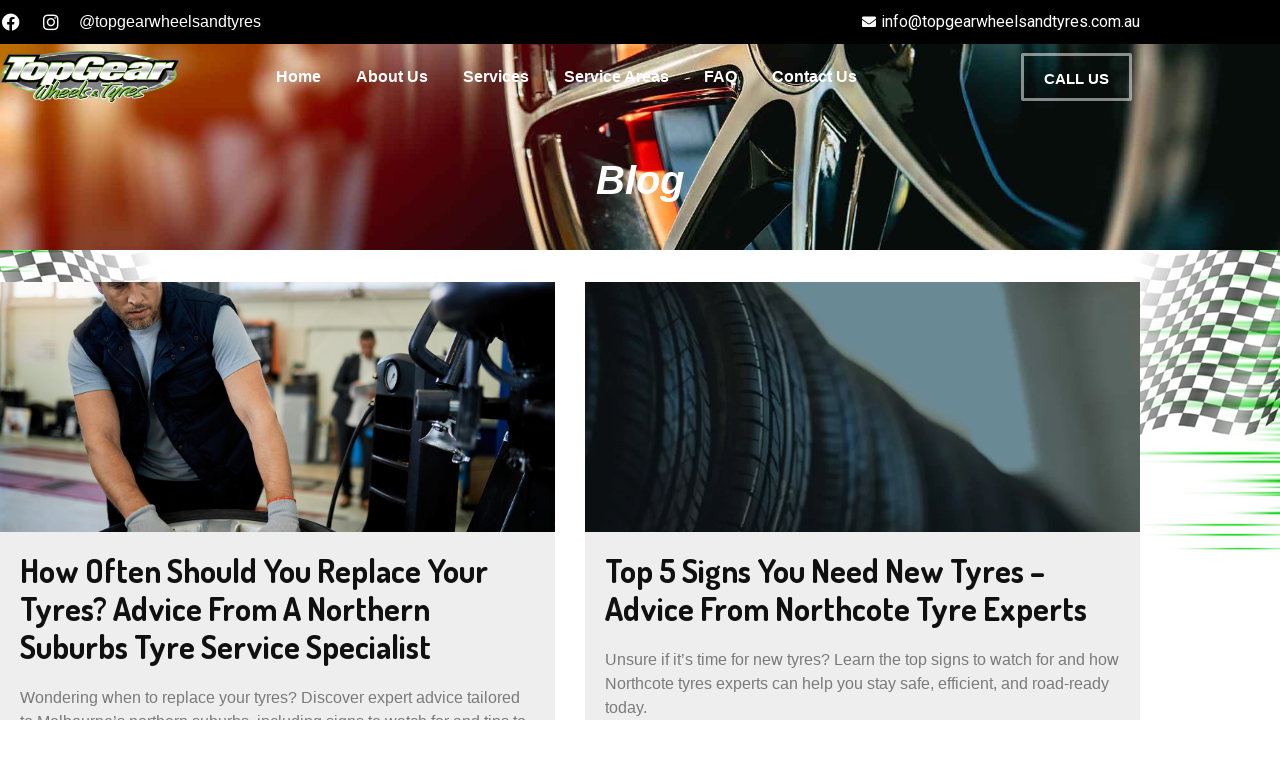

--- FILE ---
content_type: text/html; charset=UTF-8
request_url: https://www.topgearwheelsandtyres.com.au/blog/
body_size: 39061
content:
<!DOCTYPE html>
<html lang="en-AU" prefix="og: https://ogp.me/ns#">
<head><meta charset="UTF-8" /><script>if(navigator.userAgent.match(/MSIE|Internet Explorer/i)||navigator.userAgent.match(/Trident\/7\..*?rv:11/i)){var href=document.location.href;if(!href.match(/[?&]nowprocket/)){if(href.indexOf("?")==-1){if(href.indexOf("#")==-1){document.location.href=href+"?nowprocket=1"}else{document.location.href=href.replace("#","?nowprocket=1#")}}else{if(href.indexOf("#")==-1){document.location.href=href+"&nowprocket=1"}else{document.location.href=href.replace("#","&nowprocket=1#")}}}}</script><script>class RocketLazyLoadScripts{constructor(){this.v="1.2.4",this.triggerEvents=["keydown","mousedown","mousemove","touchmove","touchstart","touchend","wheel"],this.userEventHandler=this._triggerListener.bind(this),this.touchStartHandler=this._onTouchStart.bind(this),this.touchMoveHandler=this._onTouchMove.bind(this),this.touchEndHandler=this._onTouchEnd.bind(this),this.clickHandler=this._onClick.bind(this),this.interceptedClicks=[],window.addEventListener("pageshow",t=>{this.persisted=t.persisted}),window.addEventListener("DOMContentLoaded",()=>{this._preconnect3rdParties()}),this.delayedScripts={normal:[],async:[],defer:[]},this.trash=[],this.allJQueries=[]}_addUserInteractionListener(t){if(document.hidden){t._triggerListener();return}this.triggerEvents.forEach(e=>window.addEventListener(e,t.userEventHandler,{passive:!0})),window.addEventListener("touchstart",t.touchStartHandler,{passive:!0}),window.addEventListener("mousedown",t.touchStartHandler),document.addEventListener("visibilitychange",t.userEventHandler)}_removeUserInteractionListener(){this.triggerEvents.forEach(t=>window.removeEventListener(t,this.userEventHandler,{passive:!0})),document.removeEventListener("visibilitychange",this.userEventHandler)}_onTouchStart(t){"HTML"!==t.target.tagName&&(window.addEventListener("touchend",this.touchEndHandler),window.addEventListener("mouseup",this.touchEndHandler),window.addEventListener("touchmove",this.touchMoveHandler,{passive:!0}),window.addEventListener("mousemove",this.touchMoveHandler),t.target.addEventListener("click",this.clickHandler),this._renameDOMAttribute(t.target,"onclick","rocket-onclick"),this._pendingClickStarted())}_onTouchMove(t){window.removeEventListener("touchend",this.touchEndHandler),window.removeEventListener("mouseup",this.touchEndHandler),window.removeEventListener("touchmove",this.touchMoveHandler,{passive:!0}),window.removeEventListener("mousemove",this.touchMoveHandler),t.target.removeEventListener("click",this.clickHandler),this._renameDOMAttribute(t.target,"rocket-onclick","onclick"),this._pendingClickFinished()}_onTouchEnd(){window.removeEventListener("touchend",this.touchEndHandler),window.removeEventListener("mouseup",this.touchEndHandler),window.removeEventListener("touchmove",this.touchMoveHandler,{passive:!0}),window.removeEventListener("mousemove",this.touchMoveHandler)}_onClick(t){t.target.removeEventListener("click",this.clickHandler),this._renameDOMAttribute(t.target,"rocket-onclick","onclick"),this.interceptedClicks.push(t),t.preventDefault(),t.stopPropagation(),t.stopImmediatePropagation(),this._pendingClickFinished()}_replayClicks(){window.removeEventListener("touchstart",this.touchStartHandler,{passive:!0}),window.removeEventListener("mousedown",this.touchStartHandler),this.interceptedClicks.forEach(t=>{t.target.dispatchEvent(new MouseEvent("click",{view:t.view,bubbles:!0,cancelable:!0}))})}_waitForPendingClicks(){return new Promise(t=>{this._isClickPending?this._pendingClickFinished=t:t()})}_pendingClickStarted(){this._isClickPending=!0}_pendingClickFinished(){this._isClickPending=!1}_renameDOMAttribute(t,e,r){t.hasAttribute&&t.hasAttribute(e)&&(event.target.setAttribute(r,event.target.getAttribute(e)),event.target.removeAttribute(e))}_triggerListener(){this._removeUserInteractionListener(this),"loading"===document.readyState?document.addEventListener("DOMContentLoaded",this._loadEverythingNow.bind(this)):this._loadEverythingNow()}_preconnect3rdParties(){let t=[];document.querySelectorAll("script[type=rocketlazyloadscript][data-rocket-src]").forEach(e=>{let r=e.getAttribute("data-rocket-src");if(r&&0!==r.indexOf("data:")){0===r.indexOf("//")&&(r=location.protocol+r);try{let i=new URL(r).origin;i!==location.origin&&t.push({src:i,crossOrigin:e.crossOrigin||"module"===e.getAttribute("data-rocket-type")})}catch(n){}}}),t=[...new Map(t.map(t=>[JSON.stringify(t),t])).values()],this._batchInjectResourceHints(t,"preconnect")}async _loadEverythingNow(){this.lastBreath=Date.now(),this._delayEventListeners(),this._delayJQueryReady(this),this._handleDocumentWrite(),this._registerAllDelayedScripts(),this._preloadAllScripts(),await this._loadScriptsFromList(this.delayedScripts.normal),await this._loadScriptsFromList(this.delayedScripts.defer),await this._loadScriptsFromList(this.delayedScripts.async);try{await this._triggerDOMContentLoaded(),await this._pendingWebpackRequests(this),await this._triggerWindowLoad()}catch(t){console.error(t)}window.dispatchEvent(new Event("rocket-allScriptsLoaded")),this._waitForPendingClicks().then(()=>{this._replayClicks()}),this._emptyTrash()}_registerAllDelayedScripts(){document.querySelectorAll("script[type=rocketlazyloadscript]").forEach(t=>{t.hasAttribute("data-rocket-src")?t.hasAttribute("async")&&!1!==t.async?this.delayedScripts.async.push(t):t.hasAttribute("defer")&&!1!==t.defer||"module"===t.getAttribute("data-rocket-type")?this.delayedScripts.defer.push(t):this.delayedScripts.normal.push(t):this.delayedScripts.normal.push(t)})}async _transformScript(t){if(await this._littleBreath(),!0===t.noModule&&"noModule"in HTMLScriptElement.prototype){t.setAttribute("data-rocket-status","skipped");return}return new Promise(navigator.userAgent.indexOf("Firefox/")>0||""===navigator.vendor?e=>{let r=document.createElement("script");[...t.attributes].forEach(t=>{let e=t.nodeName;"type"!==e&&("data-rocket-type"===e&&(e="type"),"data-rocket-src"===e&&(e="src"),r.setAttribute(e,t.nodeValue))}),t.text&&(r.text=t.text),r.hasAttribute("src")?(r.addEventListener("load",e),r.addEventListener("error",e)):(r.text=t.text,e());try{t.parentNode.replaceChild(r,t)}catch(i){e()}}:e=>{function r(){t.setAttribute("data-rocket-status","failed"),e()}try{let i=t.getAttribute("data-rocket-type"),n=t.getAttribute("data-rocket-src");i?(t.type=i,t.removeAttribute("data-rocket-type")):t.removeAttribute("type"),t.addEventListener("load",function r(){t.setAttribute("data-rocket-status","executed"),e()}),t.addEventListener("error",r),n?(t.removeAttribute("data-rocket-src"),t.src=n):t.src="data:text/javascript;base64,"+window.btoa(unescape(encodeURIComponent(t.text)))}catch(s){r()}})}async _loadScriptsFromList(t){let e=t.shift();return e&&e.isConnected?(await this._transformScript(e),this._loadScriptsFromList(t)):Promise.resolve()}_preloadAllScripts(){this._batchInjectResourceHints([...this.delayedScripts.normal,...this.delayedScripts.defer,...this.delayedScripts.async],"preload")}_batchInjectResourceHints(t,e){var r=document.createDocumentFragment();t.forEach(t=>{let i=t.getAttribute&&t.getAttribute("data-rocket-src")||t.src;if(i){let n=document.createElement("link");n.href=i,n.rel=e,"preconnect"!==e&&(n.as="script"),t.getAttribute&&"module"===t.getAttribute("data-rocket-type")&&(n.crossOrigin=!0),t.crossOrigin&&(n.crossOrigin=t.crossOrigin),t.integrity&&(n.integrity=t.integrity),r.appendChild(n),this.trash.push(n)}}),document.head.appendChild(r)}_delayEventListeners(){let t={};function e(e,r){!function e(r){!t[r]&&(t[r]={originalFunctions:{add:r.addEventListener,remove:r.removeEventListener},eventsToRewrite:[]},r.addEventListener=function(){arguments[0]=i(arguments[0]),t[r].originalFunctions.add.apply(r,arguments)},r.removeEventListener=function(){arguments[0]=i(arguments[0]),t[r].originalFunctions.remove.apply(r,arguments)});function i(e){return t[r].eventsToRewrite.indexOf(e)>=0?"rocket-"+e:e}}(e),t[e].eventsToRewrite.push(r)}function r(t,e){let r=t[e];Object.defineProperty(t,e,{get:()=>r||function(){},set(i){t["rocket"+e]=r=i}})}e(document,"DOMContentLoaded"),e(window,"DOMContentLoaded"),e(window,"load"),e(window,"pageshow"),e(document,"readystatechange"),r(document,"onreadystatechange"),r(window,"onload"),r(window,"onpageshow")}_delayJQueryReady(t){let e;function r(t){return t.split(" ").map(t=>"load"===t||0===t.indexOf("load.")?"rocket-jquery-load":t).join(" ")}function i(i){if(i&&i.fn&&!t.allJQueries.includes(i)){i.fn.ready=i.fn.init.prototype.ready=function(e){return t.domReadyFired?e.bind(document)(i):document.addEventListener("rocket-DOMContentLoaded",()=>e.bind(document)(i)),i([])};let n=i.fn.on;i.fn.on=i.fn.init.prototype.on=function(){return this[0]===window&&("string"==typeof arguments[0]||arguments[0]instanceof String?arguments[0]=r(arguments[0]):"object"==typeof arguments[0]&&Object.keys(arguments[0]).forEach(t=>{let e=arguments[0][t];delete arguments[0][t],arguments[0][r(t)]=e})),n.apply(this,arguments),this},t.allJQueries.push(i)}e=i}i(window.jQuery),Object.defineProperty(window,"jQuery",{get:()=>e,set(t){i(t)}})}async _pendingWebpackRequests(t){let e=document.querySelector("script[data-webpack]");async function r(){return new Promise(t=>{e.addEventListener("load",t),e.addEventListener("error",t)})}e&&(await r(),await t._requestAnimFrame(),await t._pendingWebpackRequests(t))}async _triggerDOMContentLoaded(){this.domReadyFired=!0,await this._littleBreath(),document.dispatchEvent(new Event("rocket-DOMContentLoaded")),await this._littleBreath(),window.dispatchEvent(new Event("rocket-DOMContentLoaded")),await this._littleBreath(),document.dispatchEvent(new Event("rocket-readystatechange")),await this._littleBreath(),document.rocketonreadystatechange&&document.rocketonreadystatechange()}async _triggerWindowLoad(){await this._littleBreath(),window.dispatchEvent(new Event("rocket-load")),await this._littleBreath(),window.rocketonload&&window.rocketonload(),await this._littleBreath(),this.allJQueries.forEach(t=>t(window).trigger("rocket-jquery-load")),await this._littleBreath();let t=new Event("rocket-pageshow");t.persisted=this.persisted,window.dispatchEvent(t),await this._littleBreath(),window.rocketonpageshow&&window.rocketonpageshow({persisted:this.persisted})}_handleDocumentWrite(){let t=new Map;document.write=document.writeln=function(e){let r=document.currentScript;r||console.error("WPRocket unable to document.write this: "+e);let i=document.createRange(),n=r.parentElement,s=t.get(r);void 0===s&&(s=r.nextSibling,t.set(r,s));let a=document.createDocumentFragment();i.setStart(a,0),a.appendChild(i.createContextualFragment(e)),n.insertBefore(a,s)}}async _littleBreath(){Date.now()-this.lastBreath>45&&(await this._requestAnimFrame(),this.lastBreath=Date.now())}async _requestAnimFrame(){return document.hidden?new Promise(t=>setTimeout(t)):new Promise(t=>requestAnimationFrame(t))}_emptyTrash(){this.trash.forEach(t=>t.remove())}static run(){let t=new RocketLazyLoadScripts;t._addUserInteractionListener(t)}}RocketLazyLoadScripts.run();</script>
	
	<meta name="viewport" content="width=device-width, initial-scale=1" />
	<link rel="profile" href="http://gmpg.org/xfn/11" />
	<link rel="pingback" href="https://www.topgearwheelsandtyres.com.au/xmlrpc.php" />
	          
         	<style>img:is([sizes="auto" i], [sizes^="auto," i]) { contain-intrinsic-size: 3000px 1500px }</style>
	
<!-- Search Engine Optimisation by Rank Math - https://rankmath.com/ -->
<title>Blog - TopGear Wheels &amp; Tyres Melbourne</title><link rel="preload" as="style" href="https://fonts.googleapis.com/css?family=Dosis%3A%2C100%2C700%2C900%7CUbuntu%7CDosis%3A400%2C500%2C600%2C700%2C700i%7CRoboto%3A400%2C500%2C700&#038;subset=greek%2Clatin%2Cgreek-ext%2Cvietnamese%2Ccyrillic-ext%2Clatin-ext%2Ccyrillic&#038;display=swap" /><link rel="stylesheet" href="https://fonts.googleapis.com/css?family=Dosis%3A%2C100%2C700%2C900%7CUbuntu%7CDosis%3A400%2C500%2C600%2C700%2C700i%7CRoboto%3A400%2C500%2C700&#038;subset=greek%2Clatin%2Cgreek-ext%2Cvietnamese%2Ccyrillic-ext%2Clatin-ext%2Ccyrillic&#038;display=swap" media="print" onload="this.media='all'" /><noscript><link rel="stylesheet" href="https://fonts.googleapis.com/css?family=Dosis%3A%2C100%2C700%2C900%7CUbuntu%7CDosis%3A400%2C500%2C600%2C700%2C700i%7CRoboto%3A400%2C500%2C700&#038;subset=greek%2Clatin%2Cgreek-ext%2Cvietnamese%2Ccyrillic-ext%2Clatin-ext%2Ccyrillic&#038;display=swap" /></noscript>
<meta name="description" content="TopGear Wheels &amp; Tyres is the leading provider of automotive preventive maintenance in Heidelberg West, Melbourne. We are a one-stop shop for repairing and replacement, to everything in between."/>
<meta name="robots" content="follow, index, max-snippet:-1, max-video-preview:-1, max-image-preview:large"/>
<link rel="canonical" href="https://www.topgearwheelsandtyres.com.au/blog/" />
<meta name="keywords" content="wheels &amp; tyres"/>
<meta property="og:locale" content="en_US" />
<meta property="og:type" content="article" />
<meta property="og:title" content="Blog - TopGear Wheels &amp; Tyres Melbourne" />
<meta property="og:description" content="TopGear Wheels &amp; Tyres is the leading provider of automotive preventive maintenance in Heidelberg West, Melbourne. We are a one-stop shop for repairing and replacement, to everything in between." />
<meta property="og:url" content="https://www.topgearwheelsandtyres.com.au/blog/" />
<meta property="og:site_name" content="TopGear Wheels &amp; Tyres" />
<meta property="og:updated_time" content="2024-03-01T22:09:11+11:00" />
<meta property="og:image" content="https://www.topgearwheelsandtyres.com.au/wp-content/uploads/2024/03/Race-Flag.webp" />
<meta property="og:image:secure_url" content="https://www.topgearwheelsandtyres.com.au/wp-content/uploads/2024/03/Race-Flag.webp" />
<meta property="og:image:width" content="900" />
<meta property="og:image:height" content="600" />
<meta property="og:image:alt" content="wheels &amp; tyres" />
<meta property="og:image:type" content="image/webp" />
<meta name="twitter:card" content="summary_large_image" />
<meta name="twitter:title" content="Blog - TopGear Wheels &amp; Tyres Melbourne" />
<meta name="twitter:description" content="TopGear Wheels &amp; Tyres is the leading provider of automotive preventive maintenance in Heidelberg West, Melbourne. We are a one-stop shop for repairing and replacement, to everything in between." />
<meta name="twitter:image" content="https://www.topgearwheelsandtyres.com.au/wp-content/uploads/2024/03/Race-Flag.webp" />
<meta name="twitter:label1" content="Time to read" />
<meta name="twitter:data1" content="Less than a minute" />
<script type="application/ld+json" class="rank-math-schema">{"@context":"https://schema.org","@graph":[{"@type":"BreadcrumbList","@id":"https://www.topgearwheelsandtyres.com.au/blog/#breadcrumb","itemListElement":[{"@type":"ListItem","position":"1","item":{"@id":"https://www.topgearwheelsandtyres.com.au","name":"TopGear"}},{"@type":"ListItem","position":"2","item":{"@id":"https://www.topgearwheelsandtyres.com.au/blog/","name":"Blog"}}]}]}</script>
<!-- /Rank Math WordPress SEO plugin -->

<link rel="amphtml" href="https://www.topgearwheelsandtyres.com.au/blog/amp/" /><meta name="generator" content="AMP for WP 1.1.11"/><link rel='dns-prefetch' href='//maxcdn.bootstrapcdn.com' />
<link rel='dns-prefetch' href='//fonts.googleapis.com' />
<link href='https://fonts.gstatic.com' crossorigin rel='preconnect' />
<link rel="alternate" type="application/rss+xml" title="TopGear &raquo; Feed" href="https://www.topgearwheelsandtyres.com.au/feed/" />
<link rel="alternate" type="application/rss+xml" title="TopGear &raquo; Comments Feed" href="https://www.topgearwheelsandtyres.com.au/comments/feed/" />
<link data-minify="1" rel='stylesheet' id='hfe-widgets-style-css' href='https://www.topgearwheelsandtyres.com.au/wp-content/cache/min/1/wp-content/plugins/header-footer-elementor/inc/widgets-css/frontend.css?ver=1766859171' type='text/css' media='all' />
<style id='wp-emoji-styles-inline-css' type='text/css'>

	img.wp-smiley, img.emoji {
		display: inline !important;
		border: none !important;
		box-shadow: none !important;
		height: 1em !important;
		width: 1em !important;
		margin: 0 0.07em !important;
		vertical-align: -0.1em !important;
		background: none !important;
		padding: 0 !important;
	}
</style>
<style id='classic-theme-styles-inline-css' type='text/css'>
/*! This file is auto-generated */
.wp-block-button__link{color:#fff;background-color:#32373c;border-radius:9999px;box-shadow:none;text-decoration:none;padding:calc(.667em + 2px) calc(1.333em + 2px);font-size:1.125em}.wp-block-file__button{background:#32373c;color:#fff;text-decoration:none}
</style>
<style id='global-styles-inline-css' type='text/css'>
:root{--wp--preset--aspect-ratio--square: 1;--wp--preset--aspect-ratio--4-3: 4/3;--wp--preset--aspect-ratio--3-4: 3/4;--wp--preset--aspect-ratio--3-2: 3/2;--wp--preset--aspect-ratio--2-3: 2/3;--wp--preset--aspect-ratio--16-9: 16/9;--wp--preset--aspect-ratio--9-16: 9/16;--wp--preset--color--black: #000000;--wp--preset--color--cyan-bluish-gray: #abb8c3;--wp--preset--color--white: #ffffff;--wp--preset--color--pale-pink: #f78da7;--wp--preset--color--vivid-red: #cf2e2e;--wp--preset--color--luminous-vivid-orange: #ff6900;--wp--preset--color--luminous-vivid-amber: #fcb900;--wp--preset--color--light-green-cyan: #7bdcb5;--wp--preset--color--vivid-green-cyan: #00d084;--wp--preset--color--pale-cyan-blue: #8ed1fc;--wp--preset--color--vivid-cyan-blue: #0693e3;--wp--preset--color--vivid-purple: #9b51e0;--wp--preset--gradient--vivid-cyan-blue-to-vivid-purple: linear-gradient(135deg,rgba(6,147,227,1) 0%,rgb(155,81,224) 100%);--wp--preset--gradient--light-green-cyan-to-vivid-green-cyan: linear-gradient(135deg,rgb(122,220,180) 0%,rgb(0,208,130) 100%);--wp--preset--gradient--luminous-vivid-amber-to-luminous-vivid-orange: linear-gradient(135deg,rgba(252,185,0,1) 0%,rgba(255,105,0,1) 100%);--wp--preset--gradient--luminous-vivid-orange-to-vivid-red: linear-gradient(135deg,rgba(255,105,0,1) 0%,rgb(207,46,46) 100%);--wp--preset--gradient--very-light-gray-to-cyan-bluish-gray: linear-gradient(135deg,rgb(238,238,238) 0%,rgb(169,184,195) 100%);--wp--preset--gradient--cool-to-warm-spectrum: linear-gradient(135deg,rgb(74,234,220) 0%,rgb(151,120,209) 20%,rgb(207,42,186) 40%,rgb(238,44,130) 60%,rgb(251,105,98) 80%,rgb(254,248,76) 100%);--wp--preset--gradient--blush-light-purple: linear-gradient(135deg,rgb(255,206,236) 0%,rgb(152,150,240) 100%);--wp--preset--gradient--blush-bordeaux: linear-gradient(135deg,rgb(254,205,165) 0%,rgb(254,45,45) 50%,rgb(107,0,62) 100%);--wp--preset--gradient--luminous-dusk: linear-gradient(135deg,rgb(255,203,112) 0%,rgb(199,81,192) 50%,rgb(65,88,208) 100%);--wp--preset--gradient--pale-ocean: linear-gradient(135deg,rgb(255,245,203) 0%,rgb(182,227,212) 50%,rgb(51,167,181) 100%);--wp--preset--gradient--electric-grass: linear-gradient(135deg,rgb(202,248,128) 0%,rgb(113,206,126) 100%);--wp--preset--gradient--midnight: linear-gradient(135deg,rgb(2,3,129) 0%,rgb(40,116,252) 100%);--wp--preset--font-size--small: 13px;--wp--preset--font-size--medium: 20px;--wp--preset--font-size--large: 36px;--wp--preset--font-size--x-large: 42px;--wp--preset--spacing--20: 0.44rem;--wp--preset--spacing--30: 0.67rem;--wp--preset--spacing--40: 1rem;--wp--preset--spacing--50: 1.5rem;--wp--preset--spacing--60: 2.25rem;--wp--preset--spacing--70: 3.38rem;--wp--preset--spacing--80: 5.06rem;--wp--preset--shadow--natural: 6px 6px 9px rgba(0, 0, 0, 0.2);--wp--preset--shadow--deep: 12px 12px 50px rgba(0, 0, 0, 0.4);--wp--preset--shadow--sharp: 6px 6px 0px rgba(0, 0, 0, 0.2);--wp--preset--shadow--outlined: 6px 6px 0px -3px rgba(255, 255, 255, 1), 6px 6px rgba(0, 0, 0, 1);--wp--preset--shadow--crisp: 6px 6px 0px rgba(0, 0, 0, 1);}:where(.is-layout-flex){gap: 0.5em;}:where(.is-layout-grid){gap: 0.5em;}body .is-layout-flex{display: flex;}.is-layout-flex{flex-wrap: wrap;align-items: center;}.is-layout-flex > :is(*, div){margin: 0;}body .is-layout-grid{display: grid;}.is-layout-grid > :is(*, div){margin: 0;}:where(.wp-block-columns.is-layout-flex){gap: 2em;}:where(.wp-block-columns.is-layout-grid){gap: 2em;}:where(.wp-block-post-template.is-layout-flex){gap: 1.25em;}:where(.wp-block-post-template.is-layout-grid){gap: 1.25em;}.has-black-color{color: var(--wp--preset--color--black) !important;}.has-cyan-bluish-gray-color{color: var(--wp--preset--color--cyan-bluish-gray) !important;}.has-white-color{color: var(--wp--preset--color--white) !important;}.has-pale-pink-color{color: var(--wp--preset--color--pale-pink) !important;}.has-vivid-red-color{color: var(--wp--preset--color--vivid-red) !important;}.has-luminous-vivid-orange-color{color: var(--wp--preset--color--luminous-vivid-orange) !important;}.has-luminous-vivid-amber-color{color: var(--wp--preset--color--luminous-vivid-amber) !important;}.has-light-green-cyan-color{color: var(--wp--preset--color--light-green-cyan) !important;}.has-vivid-green-cyan-color{color: var(--wp--preset--color--vivid-green-cyan) !important;}.has-pale-cyan-blue-color{color: var(--wp--preset--color--pale-cyan-blue) !important;}.has-vivid-cyan-blue-color{color: var(--wp--preset--color--vivid-cyan-blue) !important;}.has-vivid-purple-color{color: var(--wp--preset--color--vivid-purple) !important;}.has-black-background-color{background-color: var(--wp--preset--color--black) !important;}.has-cyan-bluish-gray-background-color{background-color: var(--wp--preset--color--cyan-bluish-gray) !important;}.has-white-background-color{background-color: var(--wp--preset--color--white) !important;}.has-pale-pink-background-color{background-color: var(--wp--preset--color--pale-pink) !important;}.has-vivid-red-background-color{background-color: var(--wp--preset--color--vivid-red) !important;}.has-luminous-vivid-orange-background-color{background-color: var(--wp--preset--color--luminous-vivid-orange) !important;}.has-luminous-vivid-amber-background-color{background-color: var(--wp--preset--color--luminous-vivid-amber) !important;}.has-light-green-cyan-background-color{background-color: var(--wp--preset--color--light-green-cyan) !important;}.has-vivid-green-cyan-background-color{background-color: var(--wp--preset--color--vivid-green-cyan) !important;}.has-pale-cyan-blue-background-color{background-color: var(--wp--preset--color--pale-cyan-blue) !important;}.has-vivid-cyan-blue-background-color{background-color: var(--wp--preset--color--vivid-cyan-blue) !important;}.has-vivid-purple-background-color{background-color: var(--wp--preset--color--vivid-purple) !important;}.has-black-border-color{border-color: var(--wp--preset--color--black) !important;}.has-cyan-bluish-gray-border-color{border-color: var(--wp--preset--color--cyan-bluish-gray) !important;}.has-white-border-color{border-color: var(--wp--preset--color--white) !important;}.has-pale-pink-border-color{border-color: var(--wp--preset--color--pale-pink) !important;}.has-vivid-red-border-color{border-color: var(--wp--preset--color--vivid-red) !important;}.has-luminous-vivid-orange-border-color{border-color: var(--wp--preset--color--luminous-vivid-orange) !important;}.has-luminous-vivid-amber-border-color{border-color: var(--wp--preset--color--luminous-vivid-amber) !important;}.has-light-green-cyan-border-color{border-color: var(--wp--preset--color--light-green-cyan) !important;}.has-vivid-green-cyan-border-color{border-color: var(--wp--preset--color--vivid-green-cyan) !important;}.has-pale-cyan-blue-border-color{border-color: var(--wp--preset--color--pale-cyan-blue) !important;}.has-vivid-cyan-blue-border-color{border-color: var(--wp--preset--color--vivid-cyan-blue) !important;}.has-vivid-purple-border-color{border-color: var(--wp--preset--color--vivid-purple) !important;}.has-vivid-cyan-blue-to-vivid-purple-gradient-background{background: var(--wp--preset--gradient--vivid-cyan-blue-to-vivid-purple) !important;}.has-light-green-cyan-to-vivid-green-cyan-gradient-background{background: var(--wp--preset--gradient--light-green-cyan-to-vivid-green-cyan) !important;}.has-luminous-vivid-amber-to-luminous-vivid-orange-gradient-background{background: var(--wp--preset--gradient--luminous-vivid-amber-to-luminous-vivid-orange) !important;}.has-luminous-vivid-orange-to-vivid-red-gradient-background{background: var(--wp--preset--gradient--luminous-vivid-orange-to-vivid-red) !important;}.has-very-light-gray-to-cyan-bluish-gray-gradient-background{background: var(--wp--preset--gradient--very-light-gray-to-cyan-bluish-gray) !important;}.has-cool-to-warm-spectrum-gradient-background{background: var(--wp--preset--gradient--cool-to-warm-spectrum) !important;}.has-blush-light-purple-gradient-background{background: var(--wp--preset--gradient--blush-light-purple) !important;}.has-blush-bordeaux-gradient-background{background: var(--wp--preset--gradient--blush-bordeaux) !important;}.has-luminous-dusk-gradient-background{background: var(--wp--preset--gradient--luminous-dusk) !important;}.has-pale-ocean-gradient-background{background: var(--wp--preset--gradient--pale-ocean) !important;}.has-electric-grass-gradient-background{background: var(--wp--preset--gradient--electric-grass) !important;}.has-midnight-gradient-background{background: var(--wp--preset--gradient--midnight) !important;}.has-small-font-size{font-size: var(--wp--preset--font-size--small) !important;}.has-medium-font-size{font-size: var(--wp--preset--font-size--medium) !important;}.has-large-font-size{font-size: var(--wp--preset--font-size--large) !important;}.has-x-large-font-size{font-size: var(--wp--preset--font-size--x-large) !important;}
:where(.wp-block-post-template.is-layout-flex){gap: 1.25em;}:where(.wp-block-post-template.is-layout-grid){gap: 1.25em;}
:where(.wp-block-columns.is-layout-flex){gap: 2em;}:where(.wp-block-columns.is-layout-grid){gap: 2em;}
:root :where(.wp-block-pullquote){font-size: 1.5em;line-height: 1.6;}
</style>
<link data-minify="1" rel='stylesheet' id='bwg_fonts-css' href='https://www.topgearwheelsandtyres.com.au/wp-content/cache/min/1/wp-content/plugins/photo-gallery/css/bwg-fonts/fonts.css?ver=1766859171' type='text/css' media='all' />
<link rel='stylesheet' id='sumoselect-css' href='https://www.topgearwheelsandtyres.com.au/wp-content/plugins/photo-gallery/css/sumoselect.min.css?ver=3.4.6' type='text/css' media='all' />
<link rel='stylesheet' id='mCustomScrollbar-css' href='https://www.topgearwheelsandtyres.com.au/wp-content/plugins/photo-gallery/css/jquery.mCustomScrollbar.min.css?ver=3.1.5' type='text/css' media='all' />

<link rel='stylesheet' id='bwg_frontend-css' href='https://www.topgearwheelsandtyres.com.au/wp-content/cache/background-css/www.topgearwheelsandtyres.com.au/wp-content/plugins/photo-gallery/css/styles.min.css?ver=1.8.37&wpr_t=1769066306' type='text/css' media='all' />
<link data-minify="1" rel='stylesheet' id='hfe-style-css' href='https://www.topgearwheelsandtyres.com.au/wp-content/cache/min/1/wp-content/plugins/header-footer-elementor/assets/css/header-footer-elementor.css?ver=1766859171' type='text/css' media='all' />
<link data-minify="1" rel='stylesheet' id='elementor-icons-css' href='https://www.topgearwheelsandtyres.com.au/wp-content/cache/min/1/wp-content/plugins/elementor/assets/lib/eicons/css/elementor-icons.min.css?ver=1766859171' type='text/css' media='all' />
<link rel='stylesheet' id='elementor-frontend-css' href='https://www.topgearwheelsandtyres.com.au/wp-content/plugins/elementor/assets/css/frontend.min.css?ver=3.34.2' type='text/css' media='all' />
<link rel='stylesheet' id='elementor-post-2350-css' href='https://www.topgearwheelsandtyres.com.au/wp-content/cache/background-css/www.topgearwheelsandtyres.com.au/wp-content/uploads/elementor/css/post-2350.css?ver=1766859165&wpr_t=1769066306' type='text/css' media='all' />
<link data-minify="1" rel='stylesheet' id='she-header-style-css' href='https://www.topgearwheelsandtyres.com.au/wp-content/cache/min/1/wp-content/plugins/sticky-header-effects-for-elementor/assets/css/she-header-style.css?ver=1766859171' type='text/css' media='all' />
<link rel='stylesheet' id='elementor-post-3813-css' href='https://www.topgearwheelsandtyres.com.au/wp-content/uploads/elementor/css/post-3813.css?ver=1766932617' type='text/css' media='all' />
<link rel='stylesheet' id='elementor-post-932-css' href='https://www.topgearwheelsandtyres.com.au/wp-content/cache/background-css/www.topgearwheelsandtyres.com.au/wp-content/uploads/elementor/css/post-932.css?ver=1766859375&wpr_t=1769066306' type='text/css' media='all' />
<link rel='stylesheet' id='elementor-post-820-css' href='https://www.topgearwheelsandtyres.com.au/wp-content/cache/background-css/www.topgearwheelsandtyres.com.au/wp-content/uploads/elementor/css/post-820.css?ver=1766859165&wpr_t=1769066306' type='text/css' media='all' />
<link rel='stylesheet' id='elementor-post-982-css' href='https://www.topgearwheelsandtyres.com.au/wp-content/cache/background-css/www.topgearwheelsandtyres.com.au/wp-content/uploads/elementor/css/post-982.css?ver=1766859165&wpr_t=1769066306' type='text/css' media='all' />
<link data-minify="1" rel='stylesheet' id='FontAwesome-css' href='https://www.topgearwheelsandtyres.com.au/wp-content/cache/min/1/font-awesome/4.6.3/css/font-awesome.min.css?ver=1766859171' type='text/css' media='all' />
<link data-minify="1" rel='stylesheet' id='thfaqf-public-style-css' href='https://www.topgearwheelsandtyres.com.au/wp-content/cache/min/1/wp-content/plugins/advanced-faq-manager/assets/public/css/thfaqf-public.css?ver=1766859171' type='text/css' media='all' />
<link data-minify="1" rel='stylesheet' id='hfe-elementor-icons-css' href='https://www.topgearwheelsandtyres.com.au/wp-content/cache/min/1/wp-content/plugins/elementor/assets/lib/eicons/css/elementor-icons.min.css?ver=1766859171' type='text/css' media='all' />
<link rel='stylesheet' id='hfe-icons-list-css' href='https://www.topgearwheelsandtyres.com.au/wp-content/plugins/elementor/assets/css/widget-icon-list.min.css?ver=3.24.3' type='text/css' media='all' />
<link rel='stylesheet' id='hfe-social-icons-css' href='https://www.topgearwheelsandtyres.com.au/wp-content/plugins/elementor/assets/css/widget-social-icons.min.css?ver=3.24.0' type='text/css' media='all' />
<link data-minify="1" rel='stylesheet' id='hfe-social-share-icons-brands-css' href='https://www.topgearwheelsandtyres.com.au/wp-content/cache/min/1/wp-content/plugins/elementor/assets/lib/font-awesome/css/brands.css?ver=1766859171' type='text/css' media='all' />
<link data-minify="1" rel='stylesheet' id='hfe-social-share-icons-fontawesome-css' href='https://www.topgearwheelsandtyres.com.au/wp-content/cache/min/1/wp-content/plugins/elementor/assets/lib/font-awesome/css/fontawesome.css?ver=1766859171' type='text/css' media='all' />
<link data-minify="1" rel='stylesheet' id='hfe-nav-menu-icons-css' href='https://www.topgearwheelsandtyres.com.au/wp-content/cache/min/1/wp-content/plugins/elementor/assets/lib/font-awesome/css/solid.css?ver=1766859171' type='text/css' media='all' />

<link rel='stylesheet' id='bootstrap-css' href='https://www.topgearwheelsandtyres.com.au/wp-content/themes/autrics/assets/css/bootstrap.min.css?ver=2.7.1' type='text/css' media='all' />
<link data-minify="1" rel='stylesheet' id='font-awesome-css' href='https://www.topgearwheelsandtyres.com.au/wp-content/cache/min/1/wp-content/plugins/elementor/assets/lib/font-awesome/css/font-awesome.min.css?ver=1766859171' type='text/css' media='all' />
<link data-minify="1" rel='stylesheet' id='icon-font-css' href='https://www.topgearwheelsandtyres.com.au/wp-content/cache/min/1/wp-content/themes/autrics/assets/css/icofont.css?ver=1766859171' type='text/css' media='all' />
<link data-minify="1" rel='stylesheet' id='magnific-popup-css' href='https://www.topgearwheelsandtyres.com.au/wp-content/cache/min/1/wp-content/themes/autrics/assets/css/magnific-popup.css?ver=1766859171' type='text/css' media='all' />
<link rel='stylesheet' id='owlcarousel-css' href='https://www.topgearwheelsandtyres.com.au/wp-content/cache/background-css/www.topgearwheelsandtyres.com.au/wp-content/themes/autrics/assets/css/owlcarousel.min.css?ver=2.7.1&wpr_t=1769066306' type='text/css' media='all' />
<link data-minify="1" rel='stylesheet' id='woocommerce-css' href='https://www.topgearwheelsandtyres.com.au/wp-content/cache/min/1/wp-content/themes/autrics/assets/css/woocommerce.css?ver=1766859171' type='text/css' media='all' />
<link rel='stylesheet' id='select2-full-style-css' href='https://www.topgearwheelsandtyres.com.au/wp-content/themes/autrics/assets/css/select2.min.css?ver=2.7.1' type='text/css' media='all' />
<link data-minify="1" rel='stylesheet' id='autrics-gutenberg-custom-css' href='https://www.topgearwheelsandtyres.com.au/wp-content/cache/min/1/wp-content/themes/autrics/assets/css/gutenberg-custom.css?ver=1766859171' type='text/css' media='all' />
<link data-minify="1" rel='stylesheet' id='autrics-style-css' href='https://www.topgearwheelsandtyres.com.au/wp-content/cache/background-css/www.topgearwheelsandtyres.com.au/wp-content/cache/min/1/wp-content/themes/autrics/assets/css/master.css?ver=1766859172&wpr_t=1769066306' type='text/css' media='all' />
<style id='autrics-style-inline-css' type='text/css'>

        body{ font-family:"Roboto";font-style:normal;font-size:16px; }

        h1,h2{
            font-family:"Dosis";font-style:normal;font-weight:700;
        }
        h3,h4{ font-family:"Dosis";font-style:normal;font-size:24px;font-weight:700; }
     

        body{
            background-color: #fff;
        }
      
        .single-intro-text .count-number,
        .header-angle:after,
        .ts-header:after,
        .navbar-nav .nav-item .dropdown-menu li a:hover, .navbar-nav .nav-item .dropdown-menu li a.active,
        .copyright .back-btn,
      
        .owl-carousel.owl-loaded .owl-nav button,
        .title-section-area .section-title:before,
        .owl-carousel.owl-loaded .owl-nav .owl-next.disabled, .owl-carousel.owl-loaded .owl-nav .owl-prev.disabled,
        .service-content .service-icon,
        .owl-carousel .owl-dots button.active,
        .ts-latest-post .post-body .post-date,
        .ts-header-classic .header-angle .ts-navbar,
        .ts-header-classic .header-angle .navbar-light,
        .quote-btn-area .btn,
        .ts-team-standard .ts-team-info .team-content .team-name,
        .ts-tab.nav-tabs .nav-link.active,
        .column-title:before, .column-title-sm:before,
        .ts-top-bar-2.standard,
        .ts-header-transparent .navbar .nav-item .nav-link:after,
        .tag-lists a:hover, .tagcloud a:hover,
        .widget_search .input-group-btn, .search-forms .input-group-btn,
        .blog-post-comment .btn-comments,
        .footer-main .footer-social ul li a:hover,
        .post-content.post-single .post-body .post-footer .post-tags a:hover,
        .ts-pricing-table-standard .plan.plan-highlight .plan-price,
        .plan .plan-tag,
        .button-normal .btn,
        .service-menu li:hover,
        #preloader,
        .ts-header-standard .ts-logo-area .navbar .nav-item .nav-link.active:after,
        .woocommerce ul.products li.product .button,.woocommerce ul.products li.product .added_to_cart,
        .woocommerce nav.woocommerce-pagination ul li a:focus, .woocommerce nav.woocommerce-pagination ul li a:hover, .woocommerce nav.woocommerce-pagination ul li span.current,
        .woocommerce #respond input#submit.alt, .woocommerce a.button.alt, .woocommerce button.button.alt, .woocommerce input.button.alt,.sponsor-web-link a:hover i, .woocommerce .widget_price_filter .ui-slider .ui-slider-range,
        .woocommerce span.onsale
        {
            background-color: #ee3131;
        }

        .ts-slider-area.owl-carousel .owl-nav button:hover{
            background-color: #ee3131 !important;
        }
        .slider-content h1 span,
        .testimonial-body .quote-icon,
        .ts-latest-post:hover .post-body .post-title a,
        .ts-latest-post:hover .post-body .readmore,
        .ts-service-wrapper:hover .service-content h3, .ts-service-wrapper:hover .service-content h3 > a,
        .ts-service-wrapper:hover .readmore,
        .testimonial-item-single.with-bg .quote-item:before,
        .ts-header-standard .ts-logo-area .navbar-light .navbar-nav .nav-link:focus,
         .ts-header-standard .ts-logo-area .navbar-light .navbar-nav .nav-link:hover,
         .ts-feature-standard .feature-single.feature-single:hover h3 a,
         .ts-team-info:hover .team-content .team-name,
         .ts-team-info .team-content .team-details .team-rating,
         .ts-header-transparent .navbar-light .navbar-nav .nav-link:focus, 
         .ts-header-transparent .navbar-light .navbar-nav .nav-link:hover,
         .post .post-body .entry-title a:hover,
         .readmore,
         .sidebar .widget_archive ul li a:hover,
         .sidebar .widget_categories ul li a:hover,
         .recent-post-widget .media-body .entry-title a:hover,
         .post .post-quote-content .entry-header i,
         .breadcrumb li a,
         .post-content.post-single .post-body .entry-content blockquote p cite,
         blockquote:before,
         .testimonial-item-wrapper .quote-item i,
         .top-contact-info li span,
         .ts-header-transparent .navbar-light .navbar-nav .active>.nav-link,
          .ts-header-transparent .navbar-light .navbar-nav .nav-link.active, 
          .ts-header-transparent .navbar-light .navbar-nav .nav-link:hover:before,
           .ts-header-transparent .navbar-light .navbar-nav .nav-link.show, 
           .ts-header-standard .ts-logo-area .navbar-light .navbar-nav .active>.nav-link, 
           .ts-header-standard .ts-logo-area .navbar-light .navbar-nav .nav-link.active
         .ts-header-transparent .navbar-light .navbar-nav .show>.nav-link,
         .post-content .post-footer .readmore:hover,
         .post-navigation span:hover, .post-navigation h3:hover,
         .woocommerce ul.products li.product .price, 
         .woocommerce ul.products li.product .woocommerce-loop-product__title:hover
         {
            color: #ee3131;
        }
        .ts-latest-post .post-body .post-date:before,
        .ts-latest-post:hover .post-body .post-date:before{
            border-top-color: #ee3131;
        }
        .ts-latest-post:hover .post-body .readmore i,
        .ts-header-classic .header-angle .ts-navbar,
        .ts-service-wrapper:hover .readmore i,
        .readmore i,
        .footer-main .footer-social ul li a:hover{
            border-color: #ee3131;
        }
        .header-angle:before,
        .ts-header-classic .header-angle .navbar-light:before{
            border-right-color: #ee3131;
        }

        .ts-team-standard .ts-team-info .team-content .team-name:before,
        .ts-pricing-table-standard .plan.plan-highlight .plan-price:after{
            border-top-color: #ee3131;
        }
        .ts-tab.nav-tabs .nav-link.active:after{
            border-left-color: #ee3131;
        }

        
        .copyright{
         background: #2f3967;
       } 
       .ts-team-standard .ts-team-info:hover .team-content .team-name{
           color: #fff;
       }

       /* -- secondary color-- */
       .ts-top-bar:before,
       .top-bar-angle:after,
       .ts-top-bar-2.classic,
       .button-normal .btn:hover,
       .woocommerce ul.products li.product .added_to_cart:hover, .woocommerce #respond input#submit.alt:hover, .woocommerce a.button.alt:hover, .woocommerce button.button.alt:hover, .woocommerce input.button.alt:hover,.woocommerce .widget_price_filter .ui-slider .ui-slider-handle{
           background-color:  #2f3967;
       }

       .feature-single .feature-icon,
       .woocommerce ul.products li.product .woocommerce-loop-product__title{
           color: #2f3967;
       }

       .top-bar-angle:before{
        border-right-color: #2f3967;
        border-left-color: #2f3967;
       }
       .btn:after{
        background: url('data:image/svg+xml;utf8,<svg version="1.1" id="Layer_1" xmlns="http://www.w3.org/2000/svg" xmlns:xlink="http://www.w3.org/1999/xlink" x="0px" y="0px" viewBox="0 0 180 50" preserveAspectRatio="none"><g><polygon fill-rule="evenodd" clip-rule="evenodd" fill="rgb(238, 49, 49)" points="0,0 0,50 166,50 180,37 180,0"/></g></svg>') no-repeat;
       }
       .btn:hover:after{
        background: url('data:image/svg+xml;utf8,<svg version="1.1" id="Layer_1" xmlns="http://www.w3.org/2000/svg" xmlns:xlink="http://www.w3.org/1999/xlink" x="0px" y="0px" viewBox="0 0 180 50" preserveAspectRatio="none"><g><polygon fill-rule="evenodd" clip-rule="evenodd" fill="rgb(47, 57, 103)" points="0,0 0,50 166,50 180,37 180,0"/></g></svg>') no-repeat;
       }
       .btn-after:after{
            background: url('data:image/svg+xml;utf8,<svg version="1.1" id="Layer_1" xmlns="http://www.w3.org/2000/svg" xmlns:xlink="http://www.w3.org/1999/xlink" x="0px" y="0px" viewBox="0 0 180 50" preserveAspectRatio="none"><g><polygon fill-rule="evenodd" clip-rule="evenodd" fill="rgb(238, 49, 49)" points="0,0 0,50 166,50 180,37 180,0"/></g></svg>') no-repeat;
       }
       .btn-after:hover:after{
            background: url('data:image/svg+xml;utf8,<svg version="1.1" id="Layer_1" xmlns="http://www.w3.org/2000/svg" xmlns:xlink="http://www.w3.org/1999/xlink" x="0px" y="0px" viewBox="0 0 180 50" preserveAspectRatio="none"><g><polygon fill-rule="evenodd" clip-rule="evenodd" fill="rgb(47, 57, 103)" points="0,0 0,50 166,50 180,37 180,0"/></g></svg>') no-repeat;
       }
    
    

        
        .footer{
            background: #1a1831;
            padding-top: 0px;
        }
        .footer-main:before{
            background:var(--wpr-bg-8e6f5b27-6fba-4457-974b-54ac8993c6ea);
        }
        
        .copyright{
         background:;
      }
     
</style>
<link rel='stylesheet' id='parent-style-css' href='https://www.topgearwheelsandtyres.com.au/wp-content/themes/autrics-child/style.css?ver=6.8.3' type='text/css' media='all' />
<link data-minify="1" rel='stylesheet' id='ekit-widget-styles-css' href='https://www.topgearwheelsandtyres.com.au/wp-content/cache/background-css/www.topgearwheelsandtyres.com.au/wp-content/cache/min/1/wp-content/plugins/elementskit-lite/widgets/init/assets/css/widget-styles.css?ver=1766859172&wpr_t=1769066306' type='text/css' media='all' />
<link data-minify="1" rel='stylesheet' id='ekit-responsive-css' href='https://www.topgearwheelsandtyres.com.au/wp-content/cache/min/1/wp-content/plugins/elementskit-lite/widgets/init/assets/css/responsive.css?ver=1766859172' type='text/css' media='all' />
<style id='rocket-lazyload-inline-css' type='text/css'>
.rll-youtube-player{position:relative;padding-bottom:56.23%;height:0;overflow:hidden;max-width:100%;}.rll-youtube-player:focus-within{outline: 2px solid currentColor;outline-offset: 5px;}.rll-youtube-player iframe{position:absolute;top:0;left:0;width:100%;height:100%;z-index:100;background:0 0}.rll-youtube-player img{bottom:0;display:block;left:0;margin:auto;max-width:100%;width:100%;position:absolute;right:0;top:0;border:none;height:auto;-webkit-transition:.4s all;-moz-transition:.4s all;transition:.4s all}.rll-youtube-player img:hover{-webkit-filter:brightness(75%)}.rll-youtube-player .play{height:100%;width:100%;left:0;top:0;position:absolute;background:var(--wpr-bg-1641aaca-bd03-4d3a-8427-22cf1446ca73) no-repeat center;background-color: transparent !important;cursor:pointer;border:none;}
</style>
<link rel='stylesheet' id='elementor-icons-shared-0-css' href='https://www.topgearwheelsandtyres.com.au/wp-content/plugins/elementor/assets/lib/font-awesome/css/fontawesome.min.css?ver=5.15.3' type='text/css' media='all' />
<link data-minify="1" rel='stylesheet' id='elementor-icons-fa-solid-css' href='https://www.topgearwheelsandtyres.com.au/wp-content/cache/min/1/wp-content/plugins/elementor/assets/lib/font-awesome/css/solid.min.css?ver=1766859172' type='text/css' media='all' />
<link data-minify="1" rel='stylesheet' id='elementor-icons-ekiticons-css' href='https://www.topgearwheelsandtyres.com.au/wp-content/cache/min/1/wp-content/plugins/elementskit-lite/modules/elementskit-icon-pack/assets/css/ekiticons.css?ver=1766859172' type='text/css' media='all' />
<link data-minify="1" rel='stylesheet' id='elementor-icons-fa-brands-css' href='https://www.topgearwheelsandtyres.com.au/wp-content/cache/min/1/wp-content/plugins/elementor/assets/lib/font-awesome/css/brands.min.css?ver=1766859172' type='text/css' media='all' />
<script type="rocketlazyloadscript" data-rocket-type="text/javascript" data-rocket-src="https://www.topgearwheelsandtyres.com.au/wp-includes/js/jquery/jquery.min.js?ver=3.7.1" id="jquery-core-js"></script>
<script type="rocketlazyloadscript" data-rocket-type="text/javascript" data-rocket-src="https://www.topgearwheelsandtyres.com.au/wp-includes/js/jquery/jquery-migrate.min.js?ver=3.4.1" id="jquery-migrate-js"></script>
<script type="rocketlazyloadscript" data-rocket-type="text/javascript" id="jquery-js-after">
/* <![CDATA[ */
!function($){"use strict";$(document).ready(function(){$(this).scrollTop()>100&&$(".hfe-scroll-to-top-wrap").removeClass("hfe-scroll-to-top-hide"),$(window).scroll(function(){$(this).scrollTop()<100?$(".hfe-scroll-to-top-wrap").fadeOut(300):$(".hfe-scroll-to-top-wrap").fadeIn(300)}),$(".hfe-scroll-to-top-wrap").on("click",function(){$("html, body").animate({scrollTop:0},300);return!1})})}(jQuery);
!function($){'use strict';$(document).ready(function(){var bar=$('.hfe-reading-progress-bar');if(!bar.length)return;$(window).on('scroll',function(){var s=$(window).scrollTop(),d=$(document).height()-$(window).height(),p=d? s/d*100:0;bar.css('width',p+'%')});});}(jQuery);
/* ]]> */
</script>
<script type="rocketlazyloadscript" data-rocket-type="text/javascript" data-rocket-src="https://www.topgearwheelsandtyres.com.au/wp-content/plugins/photo-gallery/js/jquery.lazy.min.js?ver=1.8.37" id="bwg_lazyload-js" defer></script>
<script type="rocketlazyloadscript" data-rocket-type="text/javascript" data-rocket-src="https://www.topgearwheelsandtyres.com.au/wp-content/plugins/photo-gallery/js/jquery.sumoselect.min.js?ver=3.4.6" id="sumoselect-js" defer></script>
<script type="rocketlazyloadscript" data-rocket-type="text/javascript" data-rocket-src="https://www.topgearwheelsandtyres.com.au/wp-content/plugins/photo-gallery/js/tocca.min.js?ver=2.0.9" id="bwg_mobile-js" defer></script>
<script type="rocketlazyloadscript" data-rocket-type="text/javascript" data-rocket-src="https://www.topgearwheelsandtyres.com.au/wp-content/plugins/photo-gallery/js/jquery.mCustomScrollbar.concat.min.js?ver=3.1.5" id="mCustomScrollbar-js" defer></script>
<script type="rocketlazyloadscript" data-rocket-type="text/javascript" data-rocket-src="https://www.topgearwheelsandtyres.com.au/wp-content/plugins/photo-gallery/js/jquery.fullscreen.min.js?ver=0.6.0" id="jquery-fullscreen-js" defer></script>
<script type="text/javascript" id="bwg_frontend-js-extra">
/* <![CDATA[ */
var bwg_objectsL10n = {"bwg_field_required":"field is required.","bwg_mail_validation":"This is not a valid email address.","bwg_search_result":"There are no images matching your search.","bwg_select_tag":"Select Tag","bwg_order_by":"Order By","bwg_search":"Search","bwg_show_ecommerce":"Show eCommerce","bwg_hide_ecommerce":"Hide eCommerce","bwg_show_comments":"Show Comments","bwg_hide_comments":"Hide Comments","bwg_restore":"Restore","bwg_maximize":"Maximise","bwg_fullscreen":"Fullscreen","bwg_exit_fullscreen":"Exit Fullscreen","bwg_search_tag":"SEARCH...","bwg_tag_no_match":"No tags found","bwg_all_tags_selected":"All tags selected","bwg_tags_selected":"tags selected","play":"Play","pause":"Pause","is_pro":"","bwg_play":"Play","bwg_pause":"Pause","bwg_hide_info":"Hide info","bwg_show_info":"Show info","bwg_hide_rating":"Hide rating","bwg_show_rating":"Show rating","ok":"Ok","cancel":"Cancel","select_all":"Select all","lazy_load":"1","lazy_loader":"https:\/\/www.topgearwheelsandtyres.com.au\/wp-content\/plugins\/photo-gallery\/images\/ajax_loader.png","front_ajax":"0","bwg_tag_see_all":"see all tags","bwg_tag_see_less":"see less tags"};
/* ]]> */
</script>
<script type="rocketlazyloadscript" data-rocket-type="text/javascript" data-rocket-src="https://www.topgearwheelsandtyres.com.au/wp-content/plugins/photo-gallery/js/scripts.min.js?ver=1.8.37" id="bwg_frontend-js" defer></script>
<script type="rocketlazyloadscript" data-minify="1" data-rocket-type="text/javascript" data-rocket-src="https://www.topgearwheelsandtyres.com.au/wp-content/cache/min/1/wp-content/plugins/sticky-header-effects-for-elementor/assets/js/she-header.js?ver=1749167209" id="she-header-js" defer></script>
<link rel="https://api.w.org/" href="https://www.topgearwheelsandtyres.com.au/wp-json/" /><link rel="alternate" title="JSON" type="application/json" href="https://www.topgearwheelsandtyres.com.au/wp-json/wp/v2/pages/3813" /><link rel="EditURI" type="application/rsd+xml" title="RSD" href="https://www.topgearwheelsandtyres.com.au/xmlrpc.php?rsd" />
<link rel='shortlink' href='https://www.topgearwheelsandtyres.com.au/?p=3813' />
<link rel="alternate" title="oEmbed (JSON)" type="application/json+oembed" href="https://www.topgearwheelsandtyres.com.au/wp-json/oembed/1.0/embed?url=https%3A%2F%2Fwww.topgearwheelsandtyres.com.au%2Fblog%2F" />
<link rel="alternate" title="oEmbed (XML)" type="text/xml+oembed" href="https://www.topgearwheelsandtyres.com.au/wp-json/oembed/1.0/embed?url=https%3A%2F%2Fwww.topgearwheelsandtyres.com.au%2Fblog%2F&#038;format=xml" />
<!-- HFCM by 99 Robots - Snippet # 1: Gtag -->
<!-- Google tag (gtag.js) -->
<script type="rocketlazyloadscript" async data-rocket-src="https://www.googletagmanager.com/gtag/js?id=G-GV3DPV18SW"></script>
<script type="rocketlazyloadscript">
  window.dataLayer = window.dataLayer || [];
  function gtag(){dataLayer.push(arguments);}
  gtag('js', new Date());

  gtag('config', 'G-GV3DPV18SW');
</script>

<!-- /end HFCM by 99 Robots -->
<!-- HFCM by 99 Robots - Snippet # 2: Local Business Schema -->
<script type="application/ld+json">
{
  "@context": "http://schema.org",
  "@type": "LocalBusiness",
  "additionalType": "tyres, tyre repair services, rims, wheels, wheel alignment, wheel balancing, tyre shop",
  "name": "TopGear Wheels & Tyres",
  "description": "TopGear Wheels & Tyres specialises in a wide range of automotive services including wheel alignment, brakes, servicing, suspension, and offering a vast selection of wheels and tyres to suit every budget.",
  "image": "https://www.topgearwheelsandtyres.com.au/wp-content/uploads/2022/09/mercury2.jpg.webp",
  "logo": "https://www.topgearwheelsandtyres.com.au/wp-content/uploads/2022/09/top-gear-300x80.png.webp",
  "telephone": "(03) 9077 7505",
  "email": "info@topgearwheelsandtyres.com.au",
  "address": {
    "@type": "PostalAddress",
    "streetAddress": "619 Waterdale Rd",
    "addressLocality": "Heidelberg West",
    "addressRegion": "VIC",
    "postalCode": "3081",
    "addressCountry": "AU"
  },
  "url": "https://topgearwheelsandtyres.com.au",
  "geo": {
    "@type": "GeoCoordinates",
    "latitude": -37.7489,
    "longitude": 145.0423
  },
  "openingHoursSpecification": [
    {
      "@type": "OpeningHoursSpecification",
      "dayOfWeek": "Monday",
      "opens": "08:00",
      "closes": "17:30"
    },
    {
      "@type": "OpeningHoursSpecification",
      "dayOfWeek": "Tuesday",
      "opens": "08:00",
      "closes": "17:30"
    },
    {
      "@type": "OpeningHoursSpecification",
      "dayOfWeek": "Wednesday",
      "opens": "08:00",
      "closes": "17:30"
    },
    {
      "@type": "OpeningHoursSpecification",
      "dayOfWeek": "Thursday",
      "opens": "08:00",
      "closes": "17:30"
    },
    {
      "@type": "OpeningHoursSpecification",
      "dayOfWeek": "Friday",
      "opens": "08:00",
      "closes": "17:30"
    },
    {
      "@type": "OpeningHoursSpecification",
      "dayOfWeek": "Saturday",
      "opens": "08:00",
      "closes": "14:30"
    }
  ],
  "sameAs": [
    "https://www.facebook.com/topgearwheelsandtyres",
    "https://www.instagram.com/topgearwheelsandtyres/"
  ],
  "paymentAccepted": [
    "Credit Card",
    "Cash",
    "Bank Transfer"
  ],
  "priceRange": "$$",
  "areaServed": [
    "Melbourne",
    "Heidelberg",
    "Northcote",
    "Preston",
    "Rosanna",
    "Thornbury"
  ]
}</script>
<!-- /end HFCM by 99 Robots -->
<meta name="ti-site-data" content="[base64]" /><meta name="generator" content="Elementor 3.34.2; features: additional_custom_breakpoints; settings: css_print_method-external, google_font-enabled, font_display-auto">
			<style>
				.e-con.e-parent:nth-of-type(n+4):not(.e-lazyloaded):not(.e-no-lazyload),
				.e-con.e-parent:nth-of-type(n+4):not(.e-lazyloaded):not(.e-no-lazyload) * {
					background-image: none !important;
				}
				@media screen and (max-height: 1024px) {
					.e-con.e-parent:nth-of-type(n+3):not(.e-lazyloaded):not(.e-no-lazyload),
					.e-con.e-parent:nth-of-type(n+3):not(.e-lazyloaded):not(.e-no-lazyload) * {
						background-image: none !important;
					}
				}
				@media screen and (max-height: 640px) {
					.e-con.e-parent:nth-of-type(n+2):not(.e-lazyloaded):not(.e-no-lazyload),
					.e-con.e-parent:nth-of-type(n+2):not(.e-lazyloaded):not(.e-no-lazyload) * {
						background-image: none !important;
					}
				}
			</style>
			<meta name="generator" content="Powered by Slider Revolution 6.5.10 - responsive, Mobile-Friendly Slider Plugin for WordPress with comfortable drag and drop interface." />
<link rel="icon" href="https://www.topgearwheelsandtyres.com.au/wp-content/uploads/2024/08/topgear-icon-150x150.png" sizes="32x32" />
<link rel="icon" href="https://www.topgearwheelsandtyres.com.au/wp-content/uploads/2024/08/topgear-icon-300x300.png" sizes="192x192" />
<link rel="apple-touch-icon" href="https://www.topgearwheelsandtyres.com.au/wp-content/uploads/2024/08/topgear-icon-300x300.png" />
<meta name="msapplication-TileImage" content="https://www.topgearwheelsandtyres.com.au/wp-content/uploads/2024/08/topgear-icon-300x300.png" />
<script type="rocketlazyloadscript" data-rocket-type="text/javascript">function setREVStartSize(e){
			//window.requestAnimationFrame(function() {				 
				window.RSIW = window.RSIW===undefined ? window.innerWidth : window.RSIW;	
				window.RSIH = window.RSIH===undefined ? window.innerHeight : window.RSIH;	
				try {								
					var pw = document.getElementById(e.c).parentNode.offsetWidth,
						newh;
					pw = pw===0 || isNaN(pw) ? window.RSIW : pw;
					e.tabw = e.tabw===undefined ? 0 : parseInt(e.tabw);
					e.thumbw = e.thumbw===undefined ? 0 : parseInt(e.thumbw);
					e.tabh = e.tabh===undefined ? 0 : parseInt(e.tabh);
					e.thumbh = e.thumbh===undefined ? 0 : parseInt(e.thumbh);
					e.tabhide = e.tabhide===undefined ? 0 : parseInt(e.tabhide);
					e.thumbhide = e.thumbhide===undefined ? 0 : parseInt(e.thumbhide);
					e.mh = e.mh===undefined || e.mh=="" || e.mh==="auto" ? 0 : parseInt(e.mh,0);		
					if(e.layout==="fullscreen" || e.l==="fullscreen") 						
						newh = Math.max(e.mh,window.RSIH);					
					else{					
						e.gw = Array.isArray(e.gw) ? e.gw : [e.gw];
						for (var i in e.rl) if (e.gw[i]===undefined || e.gw[i]===0) e.gw[i] = e.gw[i-1];					
						e.gh = e.el===undefined || e.el==="" || (Array.isArray(e.el) && e.el.length==0)? e.gh : e.el;
						e.gh = Array.isArray(e.gh) ? e.gh : [e.gh];
						for (var i in e.rl) if (e.gh[i]===undefined || e.gh[i]===0) e.gh[i] = e.gh[i-1];
											
						var nl = new Array(e.rl.length),
							ix = 0,						
							sl;					
						e.tabw = e.tabhide>=pw ? 0 : e.tabw;
						e.thumbw = e.thumbhide>=pw ? 0 : e.thumbw;
						e.tabh = e.tabhide>=pw ? 0 : e.tabh;
						e.thumbh = e.thumbhide>=pw ? 0 : e.thumbh;					
						for (var i in e.rl) nl[i] = e.rl[i]<window.RSIW ? 0 : e.rl[i];
						sl = nl[0];									
						for (var i in nl) if (sl>nl[i] && nl[i]>0) { sl = nl[i]; ix=i;}															
						var m = pw>(e.gw[ix]+e.tabw+e.thumbw) ? 1 : (pw-(e.tabw+e.thumbw)) / (e.gw[ix]);					
						newh =  (e.gh[ix] * m) + (e.tabh + e.thumbh);
					}
					var el = document.getElementById(e.c);
					if (el!==null && el) el.style.height = newh+"px";					
					el = document.getElementById(e.c+"_wrapper");
					if (el!==null && el) {
						el.style.height = newh+"px";
						el.style.display = "block";
					}
				} catch(e){
					console.log("Failure at Presize of Slider:" + e)
				}					   
			//});
		  };</script>
		<style type="text/css" id="wp-custom-css">
			html, body {
	max-width: 100%;
	overflow-x: hidden;
	scroll-behavior: smooth;
	scroll-padding-top: 150px;
}

.entry-header.ast-header-without-markup{
	margin: 0 !important;
	padding: 0 !important;
}

/** HEADER **/
.rev-btn:before{
	background-color: var(--e-global-color-accent) !important;
}




/** MENU **/

#mysticky-nav.wrapfixed .myfixed, .element-is-sticky{
	box-shadow: 0px 10px 30px 0 rgba(0,0,0,0.07);
 	backdrop-filter: blur(10px);
  	-webkit-backdropfilter: blur(10px);
  	-moz-backdropfilter: blur(10px);
}

#mysticky-nav .myfixed a.hfe-menu-item, .element-is-sticky .myfixed a.hfe-menu-item,.she-header a.hfe-menu-item{
	padding: 20px 0 !important;
		transition: transform .5s, all .5s, padding .5s;
}

#mysticky-nav .myfixed .hfe-site-logo-img, .element-is-sticky .hfe-site-logo-img, .she-header .hfe-site-logo-img{
	max-width: 150px;
	float: left;
		transition: transform .3s, all .3s, padding .3s;
}

#mysticky-nav .myfixed .elementskit-menu-container{
	height: 50px !important;
}



.she-header{
	background-color: #03a803A7 !important;
	transition: transform .3s,background-color .3s;
}


.she-header .elementskit-menu-container {
	height: 50px !important;
}.she-header .elementor-button{
	padding: 7px 20px;
}

.menu-item .sub-arrow{
	display: none;
}


/** SERVICES **/





/** FAQ **/
.thfaqf-title-text {
  font-family: "Helvetica", Sans-serif;
  font-weight: 900;
	font-size: 22px;
}

.thfaqf-faq-item-title, .thfaqf-faq-item-content{
background: transparent !important;
}

.thfaqf-faq-item-title h3, .thfaqf-faq-item-title h4{
	margin: 0
}

.thfaqf-faq-item-content p{
	padding: 1em 0 0;
}

.elementor-toggle-icon-right{
	font-size: 50%;
	padding: 1em
}

.thfaqf-faq-item{
	border-bottom: 1px solid #d5d8dc;
}

/** PRODUCT **/

.elementor-widget-ucaddon_justified_image_carousel .owl-dots{
	display: none;
}

.img-bb .uc_classic_carousel_placeholder{
	border-bottom: 1px solid #7a7a7a27 !important;
}

.img-bb p{
	margin-bottom: 0 !important;
}



/** POSTS **/
.tpg-widget-heading-wrapper{
	display: none !important;
}




/** CONTACT **/

.wpforms-confirmation-container-full, div[submit-success]>.wpforms-confirmation-container-full:not(.wpforms-redirection-message){
	border: 0 !important;
	background: transparent !important;
}

.wpforms-form input, .wpforms-form select:not(.choices__input),
.wpforms-form textarea, .wpforms-form .choices .choices__inner,
.woocommerce-input-wrapper textarea {
	box-shadow: 0px 5px 20px 0 rgba(0,0,0,0.07) !important;
	border-radius: 0px !important;
	background: white !important;
	border: 0;
}

::placeholder { 
	color:    #9d9d9d;
 }

.wpforms-form input{
	padding: 15px 15px !important;
}

input::-webkit-outer-spin-button,
input::-webkit-inner-spin-button {
  -webkit-appearance: none;
  margin: 0;
}

input[type=number] {
  -moz-appearance: textfield;
}

.wpforms-field-email, .wpforms-field-number, .wpforms-field-large, .wpforms-field-text.wpforms-one-third, .wpforms-container .wpforms-one-half
{
	z-index: 1;
}

.wpforms-form .choices {	
   z-index: 2;
}

.wpforms-form .choices .choices__inner{	
	 border: 0 !important;
   padding: 15px 10px 10px !important;
}

.wpforms-form input.choices__input{	
   z-index: 2;
   padding: 15px 10px !important;
}

.wpforms-container .wpforms-field {
	position: relative !important;
}

 .wpforms-form textarea, .woocommerce-input-wrapper textarea, .wpcf7-textarea{
	height: 100px !important;
	margin-top: 20px;
	padding: 15px 15px !important;
}

 .wpforms-form select{
	padding: 15px 10px !important;
}

.wpforms-form button[type=submit]{
	padding: 10px 40px !important;
	border-radius: 0px !important;
	background: var( --e-global-color-primary ) !important;
	color: white !important;
	text-transform: uppercase;
}

.wpforms-form button[type=submit]:hover{
	background: var(--e-global-color-accent) !important;
}




/** ELEMENTS **/

.sharp-corner a{
  clip-path: polygon(
    0 0, 0 0, 100% 0, 
		100% 0, 100% 60%, 90% 100%,
		0 100%, 0 90%,  0 10%
  )
}

.sharp-corner a{
  clip-path: polygon(
    0 0, 0 0, 100% 0, 
		100% 0, 100% 60%, 90% 100%,
		0 100%, 0 90%,  0 10%
  )
}

.uc_more_btn{
  clip-path: polygon(
    0 0, 0 0, 100% 0, 
		100% 0, 100% 65%, 92% 100%,
		0 100%, 0 90%,  0 10%
  )	
}



/** OTHERS **/

.rainbow-text {
  background-image: linear-gradient(to left, red, orange, yellow, green, blue, indigo, violet);
  -webkit-background-clip: text;
  -webkit-text-fill-color: transparent;
	  animation: move 35s linear infinite;
}

@keyframes move {
	to {
		background-position: 100vh;
	}
}

.costs-text{
	color: var(--e-global-color-secondary);
}

ul.menu-list, ol.menu-list{
	margin: 0;
}

.elementor-widget-text-editor ul, .elementor-widget-text-editor ol{
	margin-left: 20px ;
}

.divided-5 ul{	
  column-count: 5;
	column-gap: 2em;
}

.divided-4 ul{	
  column-count: 4;
	column-gap: 2em;
}

.divided-3 ul{	
  column-count: 3;
	column-gap: 2em;
}

.divided-2 ul{	
  column-count: 2;
	column-gap: 2em;
}

.ast-single-post .entry-content a, .ast-comment-content a:not(.ast-comment-edit-reply-wrap a){
	text-decoration: none;
}

.no-white{
	mix-blend-mode: multiply;
}

.no-white-image img{
	mix-blend-mode: multiply;
}

.mymaps{
	display: none;
}

.ff-title h2{
	font-family: var( --e-global-typography-primary-font-family ), Sans-seri !important;
	font-weight: 900;
}




/** WIDESCREEN **/
@media (max-width: 2200px) {
  
}





/** DESKTOP **/
@media (max-width: 1200px) {
  
}




/** LAPTOP **/
@media (max-width: 1024px) {
  
	.divided-5 ul{	
		column-count: 2;
	}
  
	.divided-4 ul{	
		column-count: 2;
	}
  
	.divided-3 ul{	
		column-count: 2;
	}
  
	.divided-2 ul{	
		column-count: 2;
	}

	.elementor-counter .elementor-counter-title{
		line-height: 1.22em;
		padding-top: 0.7em;
	}
  
}




/** TABLET **/
@media (max-width: 768px) {
	


}


/** MOBILE **/
@media (max-width: 480px) {
  
	.divided-5 ul{	
		column-count: 1;
	}
  
	.divided-4 ul{	
		column-count: 1;
	}
  
	.divided-3 ul{	
		column-count: 1;
	}
  
	.divided-2 ul{	
		column-count: 1;
	}

	.noshow{
		font-size: 0px;
		display: none;		
	}
	
}		</style>
		        <style type="text/css">
        	        	.thfaqf-tab h3.thfaqf-tablinks-.active {
			    background-color: #f5f5f5!important;
			    color: #03a803!important;
			}
			.thfaqf-tab h3.thfaqf-tablinks-:hover {
			  	background-color: #f5f5f5!important;
			}
		    .thfaqf-faq-item-.thfaqf-active .thfaqf-title-text{
				color: #03a803!important;
			}
          
        </style>
       <noscript><style id="rocket-lazyload-nojs-css">.rll-youtube-player, [data-lazy-src]{display:none !important;}</style></noscript><style id="wpr-lazyload-bg"></style><style id="wpr-lazyload-bg-exclusion"></style>
<noscript>
<style id="wpr-lazyload-bg-nostyle">:root{--wpr-bg-12712b2b-3007-4188-a486-b4c3a7f75d80: url('../../../../../../../plugins/photo-gallery/images/blank.gif');}:root{--wpr-bg-0efab5b4-0ae9-43a8-aa1e-17de21b7a027: url('../../../../../../../plugins/photo-gallery/images/ajax_loader.png');}:root{--wpr-bg-bde37a79-6df9-44ac-91f5-8eff5da35b00: url('../../../../../../../plugins/photo-gallery/images/captcha_refresh.png');}:root{--wpr-bg-6b297c47-c8c7-485e-a85a-ac695085f899: url('../../../../../../../plugins/photo-gallery/images/ajax_loader.png');}:root{--wpr-bg-2deda8e4-8501-40ea-a94a-bedeb235672e: url('../../../../../../../plugins/photo-gallery/images/ajax_loader.png');}:root{--wpr-bg-a4c4fbea-0114-4094-95c5-9866dd5f5625: url('../../../../../../../plugins/photo-gallery/images/ajax_loader.png');}:root{--wpr-bg-c1b26c4c-bcfd-4e8d-8222-22b44ac7af75: url('../../../../../../../plugins/photo-gallery/images/ajax_loader.png');}:root{--wpr-bg-97fc2588-e504-4ee7-9b7a-5a7a267b5ace: url('https://www.topgearwheelsandtyres.com.au/wp-content/uploads/2022/09/bot-top-bg.webp');}:root{--wpr-bg-f3cd94ca-c690-4809-9502-fc3a20937317: url('https://www.topgearwheelsandtyres.com.au/wp-content/uploads/2022/09/car-wheels.jpg');}:root{--wpr-bg-e0ee38b2-1e88-420f-832f-b951ea5aee94: url('https://www.topgearwheelsandtyres.com.au/wp-content/uploads/2022/09/suv-offroading.jpg');}:root{--wpr-bg-78dca2f1-5770-4c34-8e6e-af1142ec3c98: url('https://www.topgearwheelsandtyres.com.au/wp-content/uploads/2022/09/tire-mark.png');}:root{--wpr-bg-e8372abb-5057-49db-98b1-cbbceede8f07: url('../../../../../../../../themes/autrics/assets/css/owl.video.play.png');}:root{--wpr-bg-cc1f2ff6-e82b-4c2a-b404-df17735c82d0: url('../../../../../../../../../../../../themes/autrics/assets/images/service/service_bg1.jpg');}:root{--wpr-bg-81af581b-caf8-4cbe-a42c-3d1d1079b873: url('../../../../../../../../../../../../themes/autrics/assets/images/pricing-bg1.jpg');}:root{--wpr-bg-7186f932-2cb6-4f88-b305-f7ffa185406f: url('../../../../../../../../../../../../themes/autrics/assets/images/pattern/footer_img.png');}:root{--wpr-bg-4977597c-f456-40ee-a078-7f6f28546d7e: url('../../../../../../../../../../../../../../plugins/elementskit-lite/widgets/init/assets/img/arrow.png');}:root{--wpr-bg-e6d18109-dc80-424c-82e6-12eca702308c: url('../../../../../../../../../../../../../../plugins/elementskit-lite/widgets/init/assets/img/sort_asc.png');}:root{--wpr-bg-90e946b7-991b-48b2-b051-05f19b90fd0a: url('../../../../../../../../../../../../../../plugins/elementskit-lite/widgets/init/assets/img/sort_desc.png');}:root{--wpr-bg-dfb5f52d-22ca-42ae-bd12-900bcb0b8d8d: url('../../../../../../../../../../../../../../plugins/elementskit-lite/widgets/init/assets/img/sort_asc_disabled.png');}:root{--wpr-bg-d9e6a657-426b-4110-9230-f48ae4e04498: url('../../../../../../../../../../../../../plugins/unlimited-elements-for-elementor-premium/assets_libraries/owl-carousel-new/assets/owl.video.play.png');}:root{--wpr-bg-9752a92f-4038-44fe-8c76-68b4b8df6410: url('https://www.topgearwheelsandtyres.com.au/wp-content/uploads/2022/09/flag-wave.png');}:root{--wpr-bg-8e6f5b27-6fba-4457-974b-54ac8993c6ea: url('https://www.topgearwheelsandtyres.com.au/wp-content/themes/autrics/assets/images/pattern/footer_img.png');}:root{--wpr-bg-1641aaca-bd03-4d3a-8427-22cf1446ca73: url('https://www.topgearwheelsandtyres.com.au/wp-content/plugins/wp-rocket/assets/img/youtube.png');}</style>
</noscript>
<script type="application/javascript">const rocket_pairs = [{"selector":"#spider_popup_left,#spider_popup_right","style":":root{--wpr-bg-12712b2b-3007-4188-a486-b4c3a7f75d80: url('..\/..\/..\/..\/..\/..\/..\/plugins\/photo-gallery\/images\/blank.gif');}","hash":"12712b2b-3007-4188-a486-b4c3a7f75d80"},{"selector":".bwg_spider_popup_loading,.footer-list-block .bwp_gallery .bwg_spider_popup_loading,.footer-list-block .bwp_gallery_tags .bwg_spider_popup_loading","style":":root{--wpr-bg-0efab5b4-0ae9-43a8-aa1e-17de21b7a027: url('..\/..\/..\/..\/..\/..\/..\/plugins\/photo-gallery\/images\/ajax_loader.png');}","hash":"0efab5b4-0ae9-43a8-aa1e-17de21b7a027"},{"selector":".bwg_captcha_refresh","style":":root{--wpr-bg-bde37a79-6df9-44ac-91f5-8eff5da35b00: url('..\/..\/..\/..\/..\/..\/..\/plugins\/photo-gallery\/images\/captcha_refresh.png');}","hash":"bde37a79-6df9-44ac-91f5-8eff5da35b00"},{"selector":".bwg_spider_ajax_loading","style":":root{--wpr-bg-6b297c47-c8c7-485e-a85a-ac695085f899: url('..\/..\/..\/..\/..\/..\/..\/plugins\/photo-gallery\/images\/ajax_loader.png');}","hash":"6b297c47-c8c7-485e-a85a-ac695085f899"},{"selector":".bwg-loading","style":":root{--wpr-bg-2deda8e4-8501-40ea-a94a-bedeb235672e: url('..\/..\/..\/..\/..\/..\/..\/plugins\/photo-gallery\/images\/ajax_loader.png');}","hash":"2deda8e4-8501-40ea-a94a-bedeb235672e"},{"selector":".bwg_carousel_preload","style":":root{--wpr-bg-a4c4fbea-0114-4094-95c5-9866dd5f5625: url('..\/..\/..\/..\/..\/..\/..\/plugins\/photo-gallery\/images\/ajax_loader.png');}","hash":"a4c4fbea-0114-4094-95c5-9866dd5f5625"},{"selector":".lazy_loader","style":":root{--wpr-bg-c1b26c4c-bcfd-4e8d-8222-22b44ac7af75: url('..\/..\/..\/..\/..\/..\/..\/plugins\/photo-gallery\/images\/ajax_loader.png');}","hash":"c1b26c4c-bcfd-4e8d-8222-22b44ac7af75"},{"selector":".elementor-kit-2350","style":":root{--wpr-bg-97fc2588-e504-4ee7-9b7a-5a7a267b5ace: url('https:\/\/www.topgearwheelsandtyres.com.au\/wp-content\/uploads\/2022\/09\/bot-top-bg.webp');}","hash":"97fc2588-e504-4ee7-9b7a-5a7a267b5ace"},{"selector":".elementor-932 .elementor-element.elementor-element-dfd7b86:not(.elementor-motion-effects-element-type-background), .elementor-932 .elementor-element.elementor-element-dfd7b86 > .elementor-motion-effects-container > .elementor-motion-effects-layer","style":":root{--wpr-bg-f3cd94ca-c690-4809-9502-fc3a20937317: url('https:\/\/www.topgearwheelsandtyres.com.au\/wp-content\/uploads\/2022\/09\/car-wheels.jpg');}","hash":"f3cd94ca-c690-4809-9502-fc3a20937317"},{"selector":".elementor-820 .elementor-element.elementor-element-58560778:not(.elementor-motion-effects-element-type-background), .elementor-820 .elementor-element.elementor-element-58560778 > .elementor-motion-effects-container > .elementor-motion-effects-layer","style":":root{--wpr-bg-e0ee38b2-1e88-420f-832f-b951ea5aee94: url('https:\/\/www.topgearwheelsandtyres.com.au\/wp-content\/uploads\/2022\/09\/suv-offroading.jpg');}","hash":"e0ee38b2-1e88-420f-832f-b951ea5aee94"},{"selector":".elementor-982 .elementor-element.elementor-element-2b92395:not(.elementor-motion-effects-element-type-background), .elementor-982 .elementor-element.elementor-element-2b92395 > .elementor-motion-effects-container > .elementor-motion-effects-layer","style":":root{--wpr-bg-78dca2f1-5770-4c34-8e6e-af1142ec3c98: url('https:\/\/www.topgearwheelsandtyres.com.au\/wp-content\/uploads\/2022\/09\/tire-mark.png');}","hash":"78dca2f1-5770-4c34-8e6e-af1142ec3c98"},{"selector":".owl-carousel .owl-video-play-icon","style":":root{--wpr-bg-e8372abb-5057-49db-98b1-cbbceede8f07: url('..\/..\/..\/..\/..\/..\/..\/..\/themes\/autrics\/assets\/css\/owl.video.play.png');}","hash":"e8372abb-5057-49db-98b1-cbbceede8f07"},{"selector":".ts-service-bg","style":":root{--wpr-bg-cc1f2ff6-e82b-4c2a-b404-df17735c82d0: url('..\/..\/..\/..\/..\/..\/..\/..\/..\/..\/..\/..\/themes\/autrics\/assets\/images\/service\/service_bg1.jpg');}","hash":"cc1f2ff6-e82b-4c2a-b404-df17735c82d0"},{"selector":".ts-pricing-intro .box-skew-left","style":":root{--wpr-bg-81af581b-caf8-4cbe-a42c-3d1d1079b873: url('..\/..\/..\/..\/..\/..\/..\/..\/..\/..\/..\/..\/themes\/autrics\/assets\/images\/pricing-bg1.jpg');}","hash":"81af581b-caf8-4cbe-a42c-3d1d1079b873"},{"selector":".footer-main","style":":root{--wpr-bg-7186f932-2cb6-4f88-b305-f7ffa185406f: url('..\/..\/..\/..\/..\/..\/..\/..\/..\/..\/..\/..\/themes\/autrics\/assets\/images\/pattern\/footer_img.png');}","hash":"7186f932-2cb6-4f88-b305-f7ffa185406f"},{"selector":"table.dataTable thead .dt-orderable-asc,table.dataTable thead .dt-orderable-desc","style":":root{--wpr-bg-4977597c-f456-40ee-a078-7f6f28546d7e: url('..\/..\/..\/..\/..\/..\/..\/..\/..\/..\/..\/..\/..\/..\/plugins\/elementskit-lite\/widgets\/init\/assets\/img\/arrow.png');}","hash":"4977597c-f456-40ee-a078-7f6f28546d7e"},{"selector":"table.dataTable thead .dt-ordering-asc","style":":root{--wpr-bg-e6d18109-dc80-424c-82e6-12eca702308c: url('..\/..\/..\/..\/..\/..\/..\/..\/..\/..\/..\/..\/..\/..\/plugins\/elementskit-lite\/widgets\/init\/assets\/img\/sort_asc.png');}","hash":"e6d18109-dc80-424c-82e6-12eca702308c"},{"selector":"table.dataTable thead .dt-ordering-desc","style":":root{--wpr-bg-90e946b7-991b-48b2-b051-05f19b90fd0a: url('..\/..\/..\/..\/..\/..\/..\/..\/..\/..\/..\/..\/..\/..\/plugins\/elementskit-lite\/widgets\/init\/assets\/img\/sort_desc.png');}","hash":"90e946b7-991b-48b2-b051-05f19b90fd0a"},{"selector":"table.dataTable thead .dt-ordering-asc-disabled","style":":root{--wpr-bg-dfb5f52d-22ca-42ae-bd12-900bcb0b8d8d: url('..\/..\/..\/..\/..\/..\/..\/..\/..\/..\/..\/..\/..\/..\/plugins\/elementskit-lite\/widgets\/init\/assets\/img\/sort_asc_disabled.png');}","hash":"dfb5f52d-22ca-42ae-bd12-900bcb0b8d8d"},{"selector":".owl-carousel .owl-video-play-icon","style":":root{--wpr-bg-d9e6a657-426b-4110-9230-f48ae4e04498: url('..\/..\/..\/..\/..\/..\/..\/..\/..\/..\/..\/..\/..\/plugins\/unlimited-elements-for-elementor-premium\/assets_libraries\/owl-carousel-new\/assets\/owl.video.play.png');}","hash":"d9e6a657-426b-4110-9230-f48ae4e04498"},{"selector":".elementor-1476 .elementor-element.elementor-element-90d6249:not(.elementor-motion-effects-element-type-background) > .elementor-widget-wrap, .elementor-1476 .elementor-element.elementor-element-90d6249 > .elementor-widget-wrap > .elementor-motion-effects-container > .elementor-motion-effects-layer","style":":root{--wpr-bg-9752a92f-4038-44fe-8c76-68b4b8df6410: url('https:\/\/www.topgearwheelsandtyres.com.au\/wp-content\/uploads\/2022\/09\/flag-wave.png');}","hash":"9752a92f-4038-44fe-8c76-68b4b8df6410"},{"selector":".footer-main","style":":root{--wpr-bg-8e6f5b27-6fba-4457-974b-54ac8993c6ea: url('https:\/\/www.topgearwheelsandtyres.com.au\/wp-content\/themes\/autrics\/assets\/images\/pattern\/footer_img.png');}","hash":"8e6f5b27-6fba-4457-974b-54ac8993c6ea"},{"selector":".rll-youtube-player .play","style":":root{--wpr-bg-1641aaca-bd03-4d3a-8427-22cf1446ca73: url('https:\/\/www.topgearwheelsandtyres.com.au\/wp-content\/plugins\/wp-rocket\/assets\/img\/youtube.png');}","hash":"1641aaca-bd03-4d3a-8427-22cf1446ca73"}]; const rocket_excluded_pairs = [];</script></head>

<body class="wp-singular page-template page-template-template page-template-full-width-template page-template-templatefull-width-template-php page page-id-3813 wp-theme-autrics wp-child-theme-autrics-child ehf-header ehf-footer ehf-template-autrics ehf-stylesheet-autrics-child page-blog  sidebar-active thfaq-wrapper-body elementor-default elementor-kit-2350 elementor-page elementor-page-3813">
<div id="page" class="hfeed site">

		<header id="masthead" itemscope="itemscope" itemtype="https://schema.org/WPHeader">
			<p class="main-title bhf-hidden" itemprop="headline"><a href="https://www.topgearwheelsandtyres.com.au" title="TopGear" rel="home">TopGear</a></p>
					<div data-elementor-type="wp-post" data-elementor-id="932" class="elementor elementor-932">
						<section class="elementor-section elementor-top-section elementor-element elementor-element-1bb865a elementor-section-full_width elementor-section-height-default elementor-section-height-default" data-id="1bb865a" data-element_type="section">
						<div class="elementor-container elementor-column-gap-default">
					<div class="elementor-column elementor-col-100 elementor-top-column elementor-element elementor-element-84e5e28" data-id="84e5e28" data-element_type="column">
			<div class="elementor-widget-wrap elementor-element-populated">
						<div class="elementor-element elementor-element-eec46fa elementor-widget elementor-widget-shortcode" data-id="eec46fa" data-element_type="widget" data-widget_type="shortcode.default">
				<div class="elementor-widget-container">
							<div class="elementor-shortcode">		<div data-elementor-type="wp-post" data-elementor-id="818" class="elementor elementor-818">
						<section class="elementor-section elementor-top-section elementor-element elementor-element-68e109f elementor-section-full_width head-bar elementor-section-height-default elementor-section-height-default" data-id="68e109f" data-element_type="section" data-settings="{&quot;background_background&quot;:&quot;classic&quot;}">
						<div class="elementor-container elementor-column-gap-default">
					<div class="elementor-column elementor-col-100 elementor-top-column elementor-element elementor-element-59d07d1" data-id="59d07d1" data-element_type="column">
			<div class="elementor-widget-wrap elementor-element-populated">
						<section class="elementor-section elementor-inner-section elementor-element elementor-element-f730c38 elementor-section-content-middle elementor-section-boxed elementor-section-height-default elementor-section-height-default" data-id="f730c38" data-element_type="section">
						<div class="elementor-container elementor-column-gap-default">
					<div class="elementor-column elementor-col-50 elementor-inner-column elementor-element elementor-element-417891d" data-id="417891d" data-element_type="column">
			<div class="elementor-widget-wrap elementor-element-populated">
						<div class="elementor-element elementor-element-0102156 e-grid-align-left e-grid-align-mobile-left elementor-widget__width-auto elementor-shape-rounded elementor-grid-0 elementor-widget elementor-widget-social-icons" data-id="0102156" data-element_type="widget" data-widget_type="social-icons.default">
				<div class="elementor-widget-container">
							<div class="elementor-social-icons-wrapper elementor-grid" role="list">
							<span class="elementor-grid-item" role="listitem">
					<a class="elementor-icon elementor-social-icon elementor-social-icon-facebook elementor-repeater-item-4cabbf8" href="https://www.facebook.com/topgearwheelsandtyres" target="_blank">
						<span class="elementor-screen-only">Facebook</span>
						<i aria-hidden="true" class="fab fa-facebook"></i>					</a>
				</span>
							<span class="elementor-grid-item" role="listitem">
					<a class="elementor-icon elementor-social-icon elementor-social-icon-instagram elementor-repeater-item-9cb78b0" href="https://www.instagram.com/topgearwheelsandtyres/" target="_blank">
						<span class="elementor-screen-only">Instagram</span>
						<i aria-hidden="true" class="fab fa-instagram"></i>					</a>
				</span>
					</div>
						</div>
				</div>
				<div class="elementor-element elementor-element-5040a2f elementor-widget__width-auto elementor-hidden-tablet elementor-hidden-mobile elementor-widget elementor-widget-heading" data-id="5040a2f" data-element_type="widget" data-widget_type="heading.default">
				<div class="elementor-widget-container">
					<div class="elementor-heading-title elementor-size-default">@topgearwheelsandtyres</div>				</div>
				</div>
					</div>
		</div>
				<div class="elementor-column elementor-col-50 elementor-inner-column elementor-element elementor-element-c227610" data-id="c227610" data-element_type="column">
			<div class="elementor-widget-wrap elementor-element-populated">
						<div class="elementor-element elementor-element-f211526 elementor-icon-list--layout-inline elementor-align-end elementor-widget__width-auto elementor-tablet-align-end elementor-mobile-align-end elementor-widget-tablet__width-auto elementor-list-item-link-full_width elementor-widget elementor-widget-icon-list" data-id="f211526" data-element_type="widget" data-widget_type="icon-list.default">
				<div class="elementor-widget-container">
							<ul class="elementor-icon-list-items elementor-inline-items">
							<li class="elementor-icon-list-item elementor-inline-item">
											<a href="mailto:info@topgearwheelsandtyres.com.au">

												<span class="elementor-icon-list-icon">
							<i aria-hidden="true" class="fas fa-envelope"></i>						</span>
										<span class="elementor-icon-list-text">info@topgearwheelsandtyres.com.au</span>
											</a>
									</li>
						</ul>
						</div>
				</div>
				<div class="elementor-element elementor-element-05d1813 elementor-icon-list--layout-inline elementor-align-end elementor-widget__width-auto elementor-tablet-align-end elementor-mobile-align-end elementor-widget-tablet__width-auto elementor-hidden-desktop elementor-hidden-tablet elementor-list-item-link-full_width elementor-widget elementor-widget-icon-list" data-id="05d1813" data-element_type="widget" data-widget_type="icon-list.default">
				<div class="elementor-widget-container">
							<ul class="elementor-icon-list-items elementor-inline-items">
							<li class="elementor-icon-list-item elementor-inline-item">
											<a href="tel:(03)%209077%207505">

												<span class="elementor-icon-list-icon">
							<i aria-hidden="true" class="fas fa-phone-alt"></i>						</span>
										<span class="elementor-icon-list-text">(03) 9077 7505</span>
											</a>
									</li>
						</ul>
						</div>
				</div>
					</div>
		</div>
					</div>
		</section>
					</div>
		</div>
					</div>
		</section>
				<section class="elementor-section elementor-top-section elementor-element elementor-element-5f3a765 head-menu she-header-yes elementor-section-boxed elementor-section-height-default elementor-section-height-default" data-id="5f3a765" data-element_type="section" data-settings="{&quot;transparent&quot;:&quot;yes&quot;,&quot;scroll_distance&quot;:{&quot;unit&quot;:&quot;px&quot;,&quot;size&quot;:50,&quot;sizes&quot;:[]},&quot;background_show&quot;:&quot;yes&quot;,&quot;background&quot;:&quot;#FFFFFFDB&quot;,&quot;custom_height_header_logo&quot;:{&quot;unit&quot;:&quot;px&quot;,&quot;size&quot;:75,&quot;sizes&quot;:[]},&quot;blur_bg&quot;:&quot;yes&quot;,&quot;shrink_header_logo&quot;:&quot;yes&quot;,&quot;transparent_on&quot;:[&quot;desktop&quot;,&quot;tablet&quot;,&quot;mobile&quot;],&quot;scroll_distance_tablet&quot;:{&quot;unit&quot;:&quot;px&quot;,&quot;size&quot;:&quot;&quot;,&quot;sizes&quot;:[]},&quot;scroll_distance_mobile&quot;:{&quot;unit&quot;:&quot;px&quot;,&quot;size&quot;:&quot;&quot;,&quot;sizes&quot;:[]},&quot;she_offset_top&quot;:{&quot;unit&quot;:&quot;px&quot;,&quot;size&quot;:0,&quot;sizes&quot;:[]},&quot;she_offset_top_tablet&quot;:{&quot;unit&quot;:&quot;px&quot;,&quot;size&quot;:&quot;&quot;,&quot;sizes&quot;:[]},&quot;she_offset_top_mobile&quot;:{&quot;unit&quot;:&quot;px&quot;,&quot;size&quot;:&quot;&quot;,&quot;sizes&quot;:[]},&quot;she_width&quot;:{&quot;unit&quot;:&quot;%&quot;,&quot;size&quot;:100,&quot;sizes&quot;:[]},&quot;she_width_tablet&quot;:{&quot;unit&quot;:&quot;px&quot;,&quot;size&quot;:&quot;&quot;,&quot;sizes&quot;:[]},&quot;she_width_mobile&quot;:{&quot;unit&quot;:&quot;px&quot;,&quot;size&quot;:&quot;&quot;,&quot;sizes&quot;:[]},&quot;she_padding&quot;:{&quot;unit&quot;:&quot;px&quot;,&quot;top&quot;:0,&quot;right&quot;:&quot;&quot;,&quot;bottom&quot;:0,&quot;left&quot;:&quot;&quot;,&quot;isLinked&quot;:true},&quot;she_padding_tablet&quot;:{&quot;unit&quot;:&quot;px&quot;,&quot;top&quot;:&quot;&quot;,&quot;right&quot;:&quot;&quot;,&quot;bottom&quot;:&quot;&quot;,&quot;left&quot;:&quot;&quot;,&quot;isLinked&quot;:true},&quot;she_padding_mobile&quot;:{&quot;unit&quot;:&quot;px&quot;,&quot;top&quot;:&quot;&quot;,&quot;right&quot;:&quot;&quot;,&quot;bottom&quot;:&quot;&quot;,&quot;left&quot;:&quot;&quot;,&quot;isLinked&quot;:true},&quot;custom_height_header_logo_tablet&quot;:{&quot;unit&quot;:&quot;px&quot;,&quot;size&quot;:&quot;&quot;,&quot;sizes&quot;:[]},&quot;custom_height_header_logo_mobile&quot;:{&quot;unit&quot;:&quot;px&quot;,&quot;size&quot;:&quot;&quot;,&quot;sizes&quot;:[]},&quot;blur_bg_blur_amount&quot;:{&quot;unit&quot;:&quot;px&quot;,&quot;size&quot;:20,&quot;sizes&quot;:[]},&quot;blur_bg_saturate_amount&quot;:{&quot;unit&quot;:&quot;px&quot;,&quot;size&quot;:1.8000000000000000444089209850062616169452667236328125,&quot;sizes&quot;:[]}}">
							<div class="elementor-background-overlay"></div>
							<div class="elementor-container elementor-column-gap-default">
					<div class="elementor-column elementor-col-100 elementor-top-column elementor-element elementor-element-9666291" data-id="9666291" data-element_type="column">
			<div class="elementor-widget-wrap elementor-element-populated">
						<section class="elementor-section elementor-inner-section elementor-element elementor-element-4c27ab0 elementor-section-content-middle elementor-section-boxed elementor-section-height-default elementor-section-height-default" data-id="4c27ab0" data-element_type="section">
						<div class="elementor-container elementor-column-gap-default">
					<div class="elementor-column elementor-col-33 elementor-inner-column elementor-element elementor-element-e10e367" data-id="e10e367" data-element_type="column">
			<div class="elementor-widget-wrap elementor-element-populated">
						<div class="elementor-element elementor-element-f19cb0b elementor-widget elementor-widget-site-logo" data-id="f19cb0b" data-element_type="widget" data-settings="{&quot;align&quot;:&quot;left&quot;,&quot;width&quot;:{&quot;unit&quot;:&quot;px&quot;,&quot;size&quot;:180,&quot;sizes&quot;:[]},&quot;width_mobile&quot;:{&quot;unit&quot;:&quot;px&quot;,&quot;size&quot;:&quot;&quot;,&quot;sizes&quot;:[]},&quot;align_tablet&quot;:&quot;left&quot;,&quot;width_tablet&quot;:{&quot;unit&quot;:&quot;%&quot;,&quot;size&quot;:&quot;&quot;,&quot;sizes&quot;:[]},&quot;space&quot;:{&quot;unit&quot;:&quot;%&quot;,&quot;size&quot;:&quot;&quot;,&quot;sizes&quot;:[]},&quot;space_tablet&quot;:{&quot;unit&quot;:&quot;%&quot;,&quot;size&quot;:&quot;&quot;,&quot;sizes&quot;:[]},&quot;space_mobile&quot;:{&quot;unit&quot;:&quot;%&quot;,&quot;size&quot;:&quot;&quot;,&quot;sizes&quot;:[]},&quot;image_border_radius&quot;:{&quot;unit&quot;:&quot;px&quot;,&quot;top&quot;:&quot;&quot;,&quot;right&quot;:&quot;&quot;,&quot;bottom&quot;:&quot;&quot;,&quot;left&quot;:&quot;&quot;,&quot;isLinked&quot;:true},&quot;image_border_radius_tablet&quot;:{&quot;unit&quot;:&quot;px&quot;,&quot;top&quot;:&quot;&quot;,&quot;right&quot;:&quot;&quot;,&quot;bottom&quot;:&quot;&quot;,&quot;left&quot;:&quot;&quot;,&quot;isLinked&quot;:true},&quot;image_border_radius_mobile&quot;:{&quot;unit&quot;:&quot;px&quot;,&quot;top&quot;:&quot;&quot;,&quot;right&quot;:&quot;&quot;,&quot;bottom&quot;:&quot;&quot;,&quot;left&quot;:&quot;&quot;,&quot;isLinked&quot;:true},&quot;caption_padding&quot;:{&quot;unit&quot;:&quot;px&quot;,&quot;top&quot;:&quot;&quot;,&quot;right&quot;:&quot;&quot;,&quot;bottom&quot;:&quot;&quot;,&quot;left&quot;:&quot;&quot;,&quot;isLinked&quot;:true},&quot;caption_padding_tablet&quot;:{&quot;unit&quot;:&quot;px&quot;,&quot;top&quot;:&quot;&quot;,&quot;right&quot;:&quot;&quot;,&quot;bottom&quot;:&quot;&quot;,&quot;left&quot;:&quot;&quot;,&quot;isLinked&quot;:true},&quot;caption_padding_mobile&quot;:{&quot;unit&quot;:&quot;px&quot;,&quot;top&quot;:&quot;&quot;,&quot;right&quot;:&quot;&quot;,&quot;bottom&quot;:&quot;&quot;,&quot;left&quot;:&quot;&quot;,&quot;isLinked&quot;:true},&quot;caption_space&quot;:{&quot;unit&quot;:&quot;px&quot;,&quot;size&quot;:0,&quot;sizes&quot;:[]},&quot;caption_space_tablet&quot;:{&quot;unit&quot;:&quot;px&quot;,&quot;size&quot;:&quot;&quot;,&quot;sizes&quot;:[]},&quot;caption_space_mobile&quot;:{&quot;unit&quot;:&quot;px&quot;,&quot;size&quot;:&quot;&quot;,&quot;sizes&quot;:[]}}" data-widget_type="site-logo.default">
				<div class="elementor-widget-container">
							<div class="hfe-site-logo">
													<a data-elementor-open-lightbox=""  class='elementor-clickable' href="https://www.topgearwheelsandtyres.com.au">
							<div class="hfe-site-logo-set">           
				<div class="hfe-site-logo-container">
									<img width="300" height="88" class="hfe-site-logo-img elementor-animation-"  src="data:image/svg+xml,%3Csvg%20xmlns='http://www.w3.org/2000/svg'%20viewBox='0%200%20300%2088'%3E%3C/svg%3E" alt="TopGear Wheels &amp; Tyres" data-lazy-src="https://www.topgearwheelsandtyres.com.au/wp-content/uploads/2022/09/logo-topgear-300x88.png"/><noscript><img width="300" height="88" class="hfe-site-logo-img elementor-animation-"  src="https://www.topgearwheelsandtyres.com.au/wp-content/uploads/2022/09/logo-topgear-300x88.png" alt="TopGear Wheels &amp; Tyres"/></noscript>
				</div>
			</div>
							</a>
						</div>  
							</div>
				</div>
					</div>
		</div>
				<div class="elementor-column elementor-col-33 elementor-inner-column elementor-element elementor-element-0029d42" data-id="0029d42" data-element_type="column">
			<div class="elementor-widget-wrap elementor-element-populated">
						<div class="elementor-element elementor-element-38ef579 elementor-widget__width-auto hfe-nav-menu__breakpoint-mobile hfe-submenu-icon-arrow hfe-submenu-animation-none hfe-link-redirect-child elementor-widget elementor-widget-navigation-menu" data-id="38ef579" data-element_type="widget" data-settings="{&quot;width_dropdown_item&quot;:{&quot;unit&quot;:&quot;px&quot;,&quot;size&quot;:300,&quot;sizes&quot;:[]},&quot;padding_horizontal_dropdown_item&quot;:{&quot;unit&quot;:&quot;px&quot;,&quot;size&quot;:20,&quot;sizes&quot;:[]},&quot;toggle_size_tablet&quot;:{&quot;unit&quot;:&quot;px&quot;,&quot;size&quot;:25,&quot;sizes&quot;:[]},&quot;toggle_size_mobile&quot;:{&quot;unit&quot;:&quot;px&quot;,&quot;size&quot;:35,&quot;sizes&quot;:[]},&quot;padding_horizontal_menu_item&quot;:{&quot;unit&quot;:&quot;px&quot;,&quot;size&quot;:0,&quot;sizes&quot;:[]},&quot;menu_space_between&quot;:{&quot;unit&quot;:&quot;px&quot;,&quot;size&quot;:35,&quot;sizes&quot;:[]},&quot;dropdown_border_radius&quot;:{&quot;unit&quot;:&quot;px&quot;,&quot;top&quot;:&quot;0&quot;,&quot;right&quot;:&quot;0&quot;,&quot;bottom&quot;:&quot;0&quot;,&quot;left&quot;:&quot;0&quot;,&quot;isLinked&quot;:true},&quot;padding_vertical_menu_item&quot;:{&quot;unit&quot;:&quot;px&quot;,&quot;size&quot;:25,&quot;sizes&quot;:[]},&quot;dropdown_border_radius_tablet&quot;:{&quot;unit&quot;:&quot;px&quot;,&quot;top&quot;:&quot;0&quot;,&quot;right&quot;:&quot;0&quot;,&quot;bottom&quot;:&quot;0&quot;,&quot;left&quot;:&quot;0&quot;,&quot;isLinked&quot;:true},&quot;toggle_border_radius_tablet&quot;:{&quot;unit&quot;:&quot;px&quot;,&quot;size&quot;:0,&quot;sizes&quot;:[]},&quot;menu_space_between_tablet&quot;:{&quot;unit&quot;:&quot;px&quot;,&quot;size&quot;:10,&quot;sizes&quot;:[]},&quot;padding_horizontal_menu_item_tablet&quot;:{&quot;unit&quot;:&quot;px&quot;,&quot;size&quot;:&quot;&quot;,&quot;sizes&quot;:[]},&quot;padding_horizontal_menu_item_mobile&quot;:{&quot;unit&quot;:&quot;px&quot;,&quot;size&quot;:&quot;&quot;,&quot;sizes&quot;:[]},&quot;padding_vertical_menu_item_tablet&quot;:{&quot;unit&quot;:&quot;px&quot;,&quot;size&quot;:&quot;&quot;,&quot;sizes&quot;:[]},&quot;padding_vertical_menu_item_mobile&quot;:{&quot;unit&quot;:&quot;px&quot;,&quot;size&quot;:&quot;&quot;,&quot;sizes&quot;:[]},&quot;menu_space_between_mobile&quot;:{&quot;unit&quot;:&quot;px&quot;,&quot;size&quot;:&quot;&quot;,&quot;sizes&quot;:[]},&quot;menu_row_space&quot;:{&quot;unit&quot;:&quot;px&quot;,&quot;size&quot;:&quot;&quot;,&quot;sizes&quot;:[]},&quot;menu_row_space_tablet&quot;:{&quot;unit&quot;:&quot;px&quot;,&quot;size&quot;:&quot;&quot;,&quot;sizes&quot;:[]},&quot;menu_row_space_mobile&quot;:{&quot;unit&quot;:&quot;px&quot;,&quot;size&quot;:&quot;&quot;,&quot;sizes&quot;:[]},&quot;dropdown_border_radius_mobile&quot;:{&quot;unit&quot;:&quot;px&quot;,&quot;top&quot;:&quot;&quot;,&quot;right&quot;:&quot;&quot;,&quot;bottom&quot;:&quot;&quot;,&quot;left&quot;:&quot;&quot;,&quot;isLinked&quot;:true},&quot;width_dropdown_item_tablet&quot;:{&quot;unit&quot;:&quot;px&quot;,&quot;size&quot;:&quot;&quot;,&quot;sizes&quot;:[]},&quot;width_dropdown_item_mobile&quot;:{&quot;unit&quot;:&quot;px&quot;,&quot;size&quot;:&quot;&quot;,&quot;sizes&quot;:[]},&quot;padding_horizontal_dropdown_item_tablet&quot;:{&quot;unit&quot;:&quot;px&quot;,&quot;size&quot;:&quot;&quot;,&quot;sizes&quot;:[]},&quot;padding_horizontal_dropdown_item_mobile&quot;:{&quot;unit&quot;:&quot;px&quot;,&quot;size&quot;:&quot;&quot;,&quot;sizes&quot;:[]},&quot;padding_vertical_dropdown_item&quot;:{&quot;unit&quot;:&quot;px&quot;,&quot;size&quot;:15,&quot;sizes&quot;:[]},&quot;padding_vertical_dropdown_item_tablet&quot;:{&quot;unit&quot;:&quot;px&quot;,&quot;size&quot;:&quot;&quot;,&quot;sizes&quot;:[]},&quot;padding_vertical_dropdown_item_mobile&quot;:{&quot;unit&quot;:&quot;px&quot;,&quot;size&quot;:&quot;&quot;,&quot;sizes&quot;:[]},&quot;distance_from_menu&quot;:{&quot;unit&quot;:&quot;px&quot;,&quot;size&quot;:&quot;&quot;,&quot;sizes&quot;:[]},&quot;distance_from_menu_tablet&quot;:{&quot;unit&quot;:&quot;px&quot;,&quot;size&quot;:&quot;&quot;,&quot;sizes&quot;:[]},&quot;distance_from_menu_mobile&quot;:{&quot;unit&quot;:&quot;px&quot;,&quot;size&quot;:&quot;&quot;,&quot;sizes&quot;:[]},&quot;toggle_size&quot;:{&quot;unit&quot;:&quot;px&quot;,&quot;size&quot;:&quot;&quot;,&quot;sizes&quot;:[]},&quot;toggle_border_width&quot;:{&quot;unit&quot;:&quot;px&quot;,&quot;size&quot;:&quot;&quot;,&quot;sizes&quot;:[]},&quot;toggle_border_width_tablet&quot;:{&quot;unit&quot;:&quot;px&quot;,&quot;size&quot;:&quot;&quot;,&quot;sizes&quot;:[]},&quot;toggle_border_width_mobile&quot;:{&quot;unit&quot;:&quot;px&quot;,&quot;size&quot;:&quot;&quot;,&quot;sizes&quot;:[]},&quot;toggle_border_radius&quot;:{&quot;unit&quot;:&quot;px&quot;,&quot;size&quot;:&quot;&quot;,&quot;sizes&quot;:[]},&quot;toggle_border_radius_mobile&quot;:{&quot;unit&quot;:&quot;px&quot;,&quot;size&quot;:&quot;&quot;,&quot;sizes&quot;:[]}}" data-widget_type="navigation-menu.default">
				<div class="elementor-widget-container">
								<div class="hfe-nav-menu hfe-layout-horizontal hfe-nav-menu-layout horizontal hfe-pointer__underline hfe-animation__drop-out" data-layout="horizontal">
				<div role="button" class="hfe-nav-menu__toggle elementor-clickable" tabindex="0" aria-label="Menu Toggle">
					<span class="screen-reader-text">Menu</span>
					<div class="hfe-nav-menu-icon">
						<i aria-hidden="true"  class="fas fa-bars"></i>					</div>
				</div>
				<nav class="hfe-nav-menu__layout-horizontal hfe-nav-menu__submenu-arrow" data-toggle-icon="&lt;i aria-hidden=&quot;true&quot; tabindex=&quot;0&quot; class=&quot;fas fa-bars&quot;&gt;&lt;/i&gt;" data-close-icon="&lt;i aria-hidden=&quot;true&quot; tabindex=&quot;0&quot; class=&quot;fas fa-chevron-down&quot;&gt;&lt;/i&gt;" data-full-width="yes">
					<ul id="menu-1-38ef579" class="hfe-nav-menu"><li id="menu-item-12" class="menu-item menu-item-type-post_type menu-item-object-page menu-item-home parent hfe-creative-menu"><a href="https://www.topgearwheelsandtyres.com.au/" class = "hfe-menu-item">Home</a></li>
<li id="menu-item-307" class="menu-item menu-item-type-post_type menu-item-object-page parent hfe-creative-menu"><a href="https://www.topgearwheelsandtyres.com.au/about/" class = "hfe-menu-item">About Us</a></li>
<li id="menu-item-1048" class="menu-item menu-item-type-post_type menu-item-object-page menu-item-has-children parent hfe-has-submenu hfe-creative-menu"><div class="hfe-has-submenu-container" tabindex="0" role="button" aria-haspopup="true" aria-expanded="false"><a href="https://www.topgearwheelsandtyres.com.au/services/" class = "hfe-menu-item">Services<span class='hfe-menu-toggle sub-arrow hfe-menu-child-0'><i class='fa'></i></span></a></div>
<ul class="sub-menu">
	<li id="menu-item-1047" class="menu-item menu-item-type-post_type menu-item-object-page hfe-creative-menu"><a href="https://www.topgearwheelsandtyres.com.au/tyres/" class = "hfe-sub-menu-item">Tyres</a></li>
	<li id="menu-item-1054" class="menu-item menu-item-type-post_type menu-item-object-page hfe-creative-menu"><a href="https://www.topgearwheelsandtyres.com.au/wheels/" class = "hfe-sub-menu-item">Wheels</a></li>
	<li id="menu-item-1515" class="menu-item menu-item-type-post_type menu-item-object-page hfe-creative-menu"><a href="https://www.topgearwheelsandtyres.com.au/services/tyre-replacement/" class = "hfe-sub-menu-item">Tyre Replacement Heidelberg</a></li>
	<li id="menu-item-1516" class="menu-item menu-item-type-post_type menu-item-object-page hfe-creative-menu"><a href="https://www.topgearwheelsandtyres.com.au/services/wheel-care/" class = "hfe-sub-menu-item">Wheel Care &#038; Maintenance</a></li>
	<li id="menu-item-1382" class="menu-item menu-item-type-post_type menu-item-object-page hfe-creative-menu"><a href="https://www.topgearwheelsandtyres.com.au/services/wheel-alignment/" class = "hfe-sub-menu-item">Wheel Alignment</a></li>
	<li id="menu-item-1501" class="menu-item menu-item-type-post_type menu-item-object-page hfe-creative-menu"><a href="https://www.topgearwheelsandtyres.com.au/services/wheel-balancing/" class = "hfe-sub-menu-item">Wheel Balancing</a></li>
	<li id="menu-item-1500" class="menu-item menu-item-type-post_type menu-item-object-page hfe-creative-menu"><a href="https://www.topgearwheelsandtyres.com.au/services/puncture-repair/" class = "hfe-sub-menu-item">Puncture Repair</a></li>
</ul>
</li>
<li id="menu-item-2752" class="menu-item menu-item-type-post_type menu-item-object-page menu-item-has-children parent hfe-has-submenu hfe-creative-menu"><div class="hfe-has-submenu-container" tabindex="0" role="button" aria-haspopup="true" aria-expanded="false"><a href="https://www.topgearwheelsandtyres.com.au/service-areas/" class = "hfe-menu-item">Service Areas<span class='hfe-menu-toggle sub-arrow hfe-menu-child-0'><i class='fa'></i></span></a></div>
<ul class="sub-menu">
	<li id="menu-item-2846" class="menu-item menu-item-type-post_type menu-item-object-page hfe-creative-menu"><a href="https://www.topgearwheelsandtyres.com.au/service-areas/melbourne/" class = "hfe-sub-menu-item">Melbourne</a></li>
	<li id="menu-item-2845" class="menu-item menu-item-type-post_type menu-item-object-page hfe-creative-menu"><a href="https://www.topgearwheelsandtyres.com.au/service-areas/heidelberg-wheels-tyres/" class = "hfe-sub-menu-item">Heidelberg</a></li>
	<li id="menu-item-2842" class="menu-item menu-item-type-post_type menu-item-object-page hfe-creative-menu"><a href="https://www.topgearwheelsandtyres.com.au/service-areas/northcote/" class = "hfe-sub-menu-item">Northcote</a></li>
	<li id="menu-item-2844" class="menu-item menu-item-type-post_type menu-item-object-page hfe-creative-menu"><a href="https://www.topgearwheelsandtyres.com.au/service-areas/preston/" class = "hfe-sub-menu-item">Preston</a></li>
	<li id="menu-item-2841" class="menu-item menu-item-type-post_type menu-item-object-page hfe-creative-menu"><a href="https://www.topgearwheelsandtyres.com.au/service-areas/rosanna/" class = "hfe-sub-menu-item">Rosanna</a></li>
	<li id="menu-item-2843" class="menu-item menu-item-type-post_type menu-item-object-page hfe-creative-menu"><a href="https://www.topgearwheelsandtyres.com.au/service-areas/thornbury/" class = "hfe-sub-menu-item">Thornbury</a></li>
</ul>
</li>
<li id="menu-item-2666" class="menu-item menu-item-type-post_type menu-item-object-page parent hfe-creative-menu"><a href="https://www.topgearwheelsandtyres.com.au/faq/" class = "hfe-menu-item">FAQ</a></li>
<li id="menu-item-516" class="menu-item menu-item-type-post_type menu-item-object-page parent hfe-creative-menu"><a href="https://www.topgearwheelsandtyres.com.au/contact/" class = "hfe-menu-item">Contact Us</a></li>
</ul> 
				</nav>
			</div>
							</div>
				</div>
					</div>
		</div>
				<div class="elementor-column elementor-col-33 elementor-inner-column elementor-element elementor-element-6a504b1" data-id="6a504b1" data-element_type="column">
			<div class="elementor-widget-wrap elementor-element-populated">
						<div class="elementor-element elementor-element-7991c36 elementor-widget__width-auto elementor-hidden-mobile elementor-widget elementor-widget-button" data-id="7991c36" data-element_type="widget" data-widget_type="button.default">
				<div class="elementor-widget-container">
									<div class="elementor-button-wrapper">
					<a class="elementor-button elementor-button-link elementor-size-sm" href="tel:(03)%209077%207505">
						<span class="elementor-button-content-wrapper">
									<span class="elementor-button-text">Call Us</span>
					</span>
					</a>
				</div>
								</div>
				</div>
					</div>
		</div>
					</div>
		</section>
					</div>
		</div>
					</div>
		</section>
				</div>
		</div>
						</div>
				</div>
					</div>
		</div>
					</div>
		</section>
				<section class="elementor-section elementor-top-section elementor-element elementor-element-dfd7b86 elementor-section-content-middle elementor-section-boxed elementor-section-height-default elementor-section-height-default" data-id="dfd7b86" data-element_type="section" data-settings="{&quot;background_background&quot;:&quot;classic&quot;}">
							<div class="elementor-background-overlay"></div>
							<div class="elementor-container elementor-column-gap-default">
					<div class="elementor-column elementor-col-100 elementor-top-column elementor-element elementor-element-e5913ee" data-id="e5913ee" data-element_type="column">
			<div class="elementor-widget-wrap elementor-element-populated">
						<div class="elementor-element elementor-element-ac8e992 elementor-widget elementor-widget-page-title" data-id="ac8e992" data-element_type="widget" data-settings="{&quot;align&quot;:&quot;center&quot;}" data-widget_type="page-title.default">
				<div class="elementor-widget-container">
							
		<div class="hfe-page-title hfe-page-title-wrapper elementor-widget-heading">

								<h1 class="elementor-heading-title elementor-size-default">
								
				Blog  
			</h1 > 
					</div>
						</div>
				</div>
					</div>
		</div>
					</div>
		</section>
				</div>
				</header>

	
<div id="post-3813" class="home-full-width-content post-3813 page type-page status-publish hentry" role="main">
    <div class="builder-content">
									<div data-elementor-type="wp-page" data-elementor-id="3813" class="elementor elementor-3813">
						<section class="elementor-section elementor-top-section elementor-element elementor-element-e585ad1 elementor-section-boxed elementor-section-height-default elementor-section-height-default" data-id="e585ad1" data-element_type="section">
							<div class="elementor-background-overlay"></div>
							<div class="elementor-container elementor-column-gap-default">
					<div class="elementor-column elementor-col-100 elementor-top-column elementor-element elementor-element-3668739" data-id="3668739" data-element_type="column">
			<div class="elementor-widget-wrap elementor-element-populated">
						<div class="elementor-element elementor-element-56ecc21 elementor-widget elementor-widget-ucaddon_post_grid" data-id="56ecc21" data-element_type="widget" data-widget_type="ucaddon_post_grid.default">
				<div class="elementor-widget-container">
					
<!-- start Post Grid -->
		<link id='font-awesome-4-shim-css' href='https://www.topgearwheelsandtyres.com.au/wp-content/plugins/unlimited-elements-for-elementor-premium/assets_libraries/font-awesome6/fontawesome-v4-shims.min.css' type='text/css' rel='stylesheet' >

<style>/* widget: Post Grid */



#uc_post_grid_elementor_56ecc21.uc_post_grid_style_one .uc_post_grid_style_one_wrap {
   display:grid;
}


#uc_post_grid_elementor_56ecc21 .uc_post_grid_style_one_item
{
  position:relative;
}

#uc_post_grid_elementor_56ecc21 .uc_post_image
{
  transition:0.3s;
  position:relative;
  overflow:hidden;
}

#uc_post_grid_elementor_56ecc21 .uc_post_image img
{
  width:100%;
  display:block;
  transition:0.3s;
}


	#uc_post_grid_elementor_56ecc21 .ue-item:hover .uc_post_image img
    {
      transform:scale(1.1,1.1);
    }
	






#uc_post_grid_elementor_56ecc21 .uc_post_image_overlay
{
  position:absolute;
  top:0px;
  left:0px;
  height:100%;
  width:100%;
  transition:0.3s;
}

#uc_post_grid_elementor_56ecc21 .uc_more_btn-custom-field
{
  display:inline-block;
  text-align:center;
  text-decoration:none;
  transition:0.3s;
}

#uc_post_grid_elementor_56ecc21 .uc_more_btn
{
  display:inline-block;
  text-align:center;
  text-decoration:none;
  transition:0.3s;
}

.ue-grid-item-category a
{
  display:inline-block;
  font-size:10px;
  position: relative;
  z-index: 1;
}
.uc_post_title
{
  font-size:21px;
}



#uc_post_grid_elementor_56ecc21 .ue_post_grid_item
{
  display:flex;
  flex-direction:column;
}

#uc_post_grid_elementor_56ecc21.uc_post_grid_style_one .uc_content{
 flex-grow:1;
}

#uc_post_grid_elementor_56ecc21.uc_post_grid_style_one .uc_content > div
{
  height:100%;
  display:flex;
  flex-direction:column;
  justify-content: space-between;}

    #uc_post_grid_elementor_56ecc21 .uc_post_button
   {
     margin-top:auto;
   }
  






















#uc_post_grid_elementor_56ecc21 .ue-meta-data
{
  
  display:flex;

  flex-wrap: wrap;
  line-height:1em;
}

#uc_post_grid_elementor_56ecc21 .ue-grid-item-meta-data
{
      display:inline-flex;
      align-items:center;
}

#uc_post_grid_elementor_56ecc21 .ue-grid-item-meta-data a{
  color:inherit;
}

.ue-grid-item-meta-data
{
  font-size:12px;
}

#uc_post_grid_elementor_56ecc21 .ue-grid-item-meta-data-icon
{
  line-height:1em;
}

#uc_post_grid_elementor_56ecc21 .ue-grid-item-meta-data-icon svg
{
  width:1em;
  height:1em;
}

#uc_post_grid_elementor_56ecc21 .ue-debug-meta
{
  padding:10px;
  border:1px solid red;
  position:relative;
  line-height:1.5em;
  font-size:11px;
  width:100%;
}

#uc_post_grid_elementor_56ecc21 .uc_btn_inner
{
  display:inline-flex;
  align-items:center;
}

#uc_post_grid_elementor_56ecc21 .uc_btn_inner svg
{
  width:1em;
  height:1em;
}

  #uc_post_grid_elementor_56ecc21 .ue_post_full_link{
    position:absolute;
    width:100%;
    height:100%;
    top:0;
    left:0;
  }













</style>

<div class="uc_post_grid_style_one " id="uc_post_grid_elementor_56ecc21"  >
		<div class="uc_post_grid_style_one_wrap ue_post_grid uc-items-wrapper">
			



<div id="uc_post_grid_elementor_56ecc21_item1" class="uc_post_grid_style_one_item ue_post_grid_item ue-item elementor-animation-float">
  
      <a class="uc_post_grid_style_one_image " href='https://www.topgearwheelsandtyres.com.au/when-to-replace-your-tyres-expert-advice-for-safer-driving/' target="_self">
     <div class="uc_post_image">
       <img fetchpriority="high" decoding="async" src="data:image/svg+xml,%3Csvg%20xmlns='http://www.w3.org/2000/svg'%20viewBox='0%200%201500%201000'%3E%3C/svg%3E"  src="data:image/svg+xml,%3Csvg%20xmlns='http://www.w3.org/2000/svg'%20viewBox='0%200%201500%201000'%3E%3C/svg%3E" alt="tyre-replacement" width="1500" height="1000" data-lazy-src="https://www.topgearwheelsandtyres.com.au/wp-content/uploads/2025/05/tyre-replacement.jpg"><noscript><img fetchpriority="high" decoding="async" src="https://www.topgearwheelsandtyres.com.au/wp-content/uploads/2025/05/tyre-replacement.jpg"  src="https://www.topgearwheelsandtyres.com.au/wp-content/uploads/2025/05/tyre-replacement.jpg" alt="tyre-replacement" width="1500" height="1000"></noscript>
       <div class="uc_post_image_overlay"></div>
     </div>
    </a>
   
  <div class="uc_content">
    <div class="uc_content_inner">
      <div class="uc_content-info-wrapper" >
        
       
              

            		      			<div class="uc_post_title"><a class="" href='https://www.topgearwheelsandtyres.com.au/when-to-replace-your-tyres-expert-advice-for-safer-driving/' target="_self"><h2 class="ue_p_title">How Often Should You Replace Your Tyres? Advice from a Northern Suburbs Tyre Service Specialist</h2></a></div>
      		      	
                      
       
        <div class="ue-meta-data">
            
            
                
        
	
                
                
                
                
    			
      
            
  </div>	
      	<div class="uc_post_text">Wondering when to replace your tyres? Discover expert advice tailored to Melbourne’s northern suburbs, including signs to watch for and tips to extend tyre life.</div>
     
                 
                            
                                  
     </div>                      
           <div class="uc_post_button">
        
        <a class="uc_more_btn " target="_self" href='https://www.topgearwheelsandtyres.com.au/when-to-replace-your-tyres-expert-advice-for-safer-driving/'>
          <div class="uc_btn_inner">
            <div class="uc_btn_txt">Read More</div>
            <div class="uc_btn_icon"><i class='fas fa-arrow-right'></i></div>          </div>
      	</a>
        
                
      </div>                           
 	</div>  </div>      
  <a class="ue_post_full_link" href="https://www.topgearwheelsandtyres.com.au/when-to-replace-your-tyres-expert-advice-for-safer-driving/" aria-label="Read more about How Often Should You Replace Your Tyres? Advice from a Northern Suburbs Tyre Service Specialist" ></a>      
</div>




<div id="uc_post_grid_elementor_56ecc21_item2" class="uc_post_grid_style_one_item ue_post_grid_item ue-item elementor-animation-float">
  
      <a class="uc_post_grid_style_one_image " href='https://www.topgearwheelsandtyres.com.au/signs-you-need-new-tyres-advice-from-northcote-tyre-experts/' target="_self">
     <div class="uc_post_image">
       <img decoding="async" src="data:image/svg+xml,%3Csvg%20xmlns='http://www.w3.org/2000/svg'%20viewBox='0%200%20768%20513'%3E%3C/svg%3E"  src="data:image/svg+xml,%3Csvg%20xmlns='http://www.w3.org/2000/svg'%20viewBox='0%200%20768%20513'%3E%3C/svg%3E" alt="tyre-stack-supply" width="768" height="513" data-lazy-src="https://www.topgearwheelsandtyres.com.au/wp-content/uploads/2022/09/hero-colour-tyre-stack2-768x513.webp"><noscript><img decoding="async" src="https://www.topgearwheelsandtyres.com.au/wp-content/uploads/2022/09/hero-colour-tyre-stack2-768x513.webp"  src="https://www.topgearwheelsandtyres.com.au/wp-content/uploads/2022/09/hero-colour-tyre-stack2-768x513.webp" alt="tyre-stack-supply" width="768" height="513"></noscript>
       <div class="uc_post_image_overlay"></div>
     </div>
    </a>
   
  <div class="uc_content">
    <div class="uc_content_inner">
      <div class="uc_content-info-wrapper" >
        
       
              

            		      			<div class="uc_post_title"><a class="" href='https://www.topgearwheelsandtyres.com.au/signs-you-need-new-tyres-advice-from-northcote-tyre-experts/' target="_self"><h2 class="ue_p_title">Top 5 Signs You Need New Tyres – Advice from Northcote Tyre Experts</h2></a></div>
      		      	
                      
       
        <div class="ue-meta-data">
            
            
                
        
	
                
                
                
                
    			
      
            
  </div>	
      	<div class="uc_post_text">Unsure if it’s time for new tyres? Learn the top signs to watch for and how Northcote tyres experts can help you stay safe, efficient, and road-ready today.</div>
     
                 
                            
                                  
     </div>                      
           <div class="uc_post_button">
        
        <a class="uc_more_btn " target="_self" href='https://www.topgearwheelsandtyres.com.au/signs-you-need-new-tyres-advice-from-northcote-tyre-experts/'>
          <div class="uc_btn_inner">
            <div class="uc_btn_txt">Read More</div>
            <div class="uc_btn_icon"><i class='fas fa-arrow-right'></i></div>          </div>
      	</a>
        
                
      </div>                           
 	</div>  </div>      
  <a class="ue_post_full_link" href="https://www.topgearwheelsandtyres.com.au/signs-you-need-new-tyres-advice-from-northcote-tyre-experts/" aria-label="Read more about Top 5 Signs You Need New Tyres – Advice from Northcote Tyre Experts" ></a>      
</div>




<div id="uc_post_grid_elementor_56ecc21_item3" class="uc_post_grid_style_one_item ue_post_grid_item ue-item elementor-animation-float">
  
      <a class="uc_post_grid_style_one_image " href='https://www.topgearwheelsandtyres.com.au/why-wheel-alignment-in-melbourne-is-essential-for-safety/' target="_self">
     <div class="uc_post_image">
       <img decoding="async" src="data:image/svg+xml,%3Csvg%20xmlns='http://www.w3.org/2000/svg'%20viewBox='0%200%20768%20576'%3E%3C/svg%3E"  src="data:image/svg+xml,%3Csvg%20xmlns='http://www.w3.org/2000/svg'%20viewBox='0%200%20768%20576'%3E%3C/svg%3E" alt="Audi" width="768" height="576" data-lazy-src="https://www.topgearwheelsandtyres.com.au/wp-content/uploads/2023/05/TopGear-Car-103-768x576.jpg"><noscript><img decoding="async" src="https://www.topgearwheelsandtyres.com.au/wp-content/uploads/2023/05/TopGear-Car-103-768x576.jpg"  src="https://www.topgearwheelsandtyres.com.au/wp-content/uploads/2023/05/TopGear-Car-103-768x576.jpg" alt="Audi" width="768" height="576"></noscript>
       <div class="uc_post_image_overlay"></div>
     </div>
    </a>
   
  <div class="uc_content">
    <div class="uc_content_inner">
      <div class="uc_content-info-wrapper" >
        
       
              

            		      			<div class="uc_post_title"><a class="" href='https://www.topgearwheelsandtyres.com.au/why-wheel-alignment-in-melbourne-is-essential-for-safety/' target="_self"><h2 class="ue_p_title">Why is Wheel Alignment in Melbourne Important?</h2></a></div>
      		      	
                      
       
        <div class="ue-meta-data">
            
            
                
        
	
                
                
                
                
    			
      
            
  </div>	
      	<div class="uc_post_text">Do you notice uneven tyre wear or steering issues? Get expert wheel alignment in Melbourne for better control, safety & fuel efficiency. Contact us today!</div>
     
                 
                            
                                  
     </div>                      
           <div class="uc_post_button">
        
        <a class="uc_more_btn " target="_self" href='https://www.topgearwheelsandtyres.com.au/why-wheel-alignment-in-melbourne-is-essential-for-safety/'>
          <div class="uc_btn_inner">
            <div class="uc_btn_txt">Read More</div>
            <div class="uc_btn_icon"><i class='fas fa-arrow-right'></i></div>          </div>
      	</a>
        
                
      </div>                           
 	</div>  </div>      
  <a class="ue_post_full_link" href="https://www.topgearwheelsandtyres.com.au/why-wheel-alignment-in-melbourne-is-essential-for-safety/" aria-label="Read more about Why is Wheel Alignment in Melbourne Important?" ></a>      
</div>




<div id="uc_post_grid_elementor_56ecc21_item4" class="uc_post_grid_style_one_item ue_post_grid_item ue-item elementor-animation-float">
  
      <a class="uc_post_grid_style_one_image " href='https://www.topgearwheelsandtyres.com.au/improve-driving-comfort-with-wheel-alignment-in-heidelberg/' target="_self">
     <div class="uc_post_image">
       <img decoding="async" src="data:image/svg+xml,%3Csvg%20xmlns='http://www.w3.org/2000/svg'%20viewBox='0%200%20768%20512'%3E%3C/svg%3E"  src="data:image/svg+xml,%3Csvg%20xmlns='http://www.w3.org/2000/svg'%20viewBox='0%200%20768%20512'%3E%3C/svg%3E" alt="wheel-alignment-topgear" width="768" height="512" data-lazy-src="https://www.topgearwheelsandtyres.com.au/wp-content/uploads/2022/09/hero-colour-wheel-alignment-768x512.jpg.webp"><noscript><img loading="lazy" decoding="async" src="https://www.topgearwheelsandtyres.com.au/wp-content/uploads/2022/09/hero-colour-wheel-alignment-768x512.jpg.webp"  src="https://www.topgearwheelsandtyres.com.au/wp-content/uploads/2022/09/hero-colour-wheel-alignment-768x512.jpg.webp" alt="wheel-alignment-topgear" width="768" height="512"></noscript>
       <div class="uc_post_image_overlay"></div>
     </div>
    </a>
   
  <div class="uc_content">
    <div class="uc_content_inner">
      <div class="uc_content-info-wrapper" >
        
       
              

            		      			<div class="uc_post_title"><a class="" href='https://www.topgearwheelsandtyres.com.au/improve-driving-comfort-with-wheel-alignment-in-heidelberg/' target="_self"><h2 class="ue_p_title">How Does Wheel Alignment in Heidelberg Improve Your Driving Experience?</h2></a></div>
      		      	
                      
       
        <div class="ue-meta-data">
            
            
                
        
	
                
                
                
                
    			
      
            
  </div>	
      	<div class="uc_post_text">Boost safety, comfort, and efficiency with professional wheel alignment in Heidelberg. Fix uneven tyre wear and improve handling for a smoother ride today.</div>
     
                 
                            
                                  
     </div>                      
           <div class="uc_post_button">
        
        <a class="uc_more_btn " target="_self" href='https://www.topgearwheelsandtyres.com.au/improve-driving-comfort-with-wheel-alignment-in-heidelberg/'>
          <div class="uc_btn_inner">
            <div class="uc_btn_txt">Read More</div>
            <div class="uc_btn_icon"><i class='fas fa-arrow-right'></i></div>          </div>
      	</a>
        
                
      </div>                           
 	</div>  </div>      
  <a class="ue_post_full_link" href="https://www.topgearwheelsandtyres.com.au/improve-driving-comfort-with-wheel-alignment-in-heidelberg/" aria-label="Read more about How Does Wheel Alignment in Heidelberg Improve Your Driving Experience?" ></a>      
</div>




<div id="uc_post_grid_elementor_56ecc21_item5" class="uc_post_grid_style_one_item ue_post_grid_item ue-item elementor-animation-float">
  
      <a class="uc_post_grid_style_one_image " href='https://www.topgearwheelsandtyres.com.au/transform-your-car-with-premium-rims-in-melbourne/' target="_self">
     <div class="uc_post_image">
       <img decoding="async" src="data:image/svg+xml,%3Csvg%20xmlns='http://www.w3.org/2000/svg'%20viewBox='0%200%20768%20432'%3E%3C/svg%3E"  src="data:image/svg+xml,%3Csvg%20xmlns='http://www.w3.org/2000/svg'%20viewBox='0%200%20768%20432'%3E%3C/svg%3E" alt="TopGear-Car-115" width="768" height="432" data-lazy-src="https://www.topgearwheelsandtyres.com.au/wp-content/uploads/2023/05/TopGear-Car-115-768x432.jpg"><noscript><img loading="lazy" decoding="async" src="https://www.topgearwheelsandtyres.com.au/wp-content/uploads/2023/05/TopGear-Car-115-768x432.jpg"  src="https://www.topgearwheelsandtyres.com.au/wp-content/uploads/2023/05/TopGear-Car-115-768x432.jpg" alt="TopGear-Car-115" width="768" height="432"></noscript>
       <div class="uc_post_image_overlay"></div>
     </div>
    </a>
   
  <div class="uc_content">
    <div class="uc_content_inner">
      <div class="uc_content-info-wrapper" >
        
       
              

            		      			<div class="uc_post_title"><a class="" href='https://www.topgearwheelsandtyres.com.au/transform-your-car-with-premium-rims-in-melbourne/' target="_self"><h2 class="ue_p_title">Rims in Melbourne: Elevate Your Ride with Style and Performance</h2></a></div>
      		      	
                      
       
        <div class="ue-meta-data">
            
            
                
        
	
                
                
                
                
    			
      
            
  </div>	
      	<div class="uc_post_text">Looking for premium rims in Melbourne? Elevate your car’s style, improve performance, and enjoy a smoother ride with our top-notch selection. Contact us today!</div>
     
                 
                            
                                  
     </div>                      
           <div class="uc_post_button">
        
        <a class="uc_more_btn " target="_self" href='https://www.topgearwheelsandtyres.com.au/transform-your-car-with-premium-rims-in-melbourne/'>
          <div class="uc_btn_inner">
            <div class="uc_btn_txt">Read More</div>
            <div class="uc_btn_icon"><i class='fas fa-arrow-right'></i></div>          </div>
      	</a>
        
                
      </div>                           
 	</div>  </div>      
  <a class="ue_post_full_link" href="https://www.topgearwheelsandtyres.com.au/transform-your-car-with-premium-rims-in-melbourne/" aria-label="Read more about Rims in Melbourne: Elevate Your Ride with Style and Performance" ></a>      
</div>




<div id="uc_post_grid_elementor_56ecc21_item6" class="uc_post_grid_style_one_item ue_post_grid_item ue-item elementor-animation-float">
  
      <a class="uc_post_grid_style_one_image " href='https://www.topgearwheelsandtyres.com.au/smooth-rides-ahead-must-have-wheel-alignment-and-tyre-services-in-melbourne/' target="_self">
     <div class="uc_post_image">
       <img decoding="async" src="data:image/svg+xml,%3Csvg%20xmlns='http://www.w3.org/2000/svg'%20viewBox='0%200%20768%20576'%3E%3C/svg%3E"  src="data:image/svg+xml,%3Csvg%20xmlns='http://www.w3.org/2000/svg'%20viewBox='0%200%20768%20576'%3E%3C/svg%3E" alt="Hilux-gear-service" width="768" height="576" data-lazy-src="https://www.topgearwheelsandtyres.com.au/wp-content/uploads/2022/09/hilux5-768x576.jpg"><noscript><img loading="lazy" decoding="async" src="https://www.topgearwheelsandtyres.com.au/wp-content/uploads/2022/09/hilux5-768x576.jpg"  src="https://www.topgearwheelsandtyres.com.au/wp-content/uploads/2022/09/hilux5-768x576.jpg" alt="Hilux-gear-service" width="768" height="576"></noscript>
       <div class="uc_post_image_overlay"></div>
     </div>
    </a>
   
  <div class="uc_content">
    <div class="uc_content_inner">
      <div class="uc_content-info-wrapper" >
        
       
              

            		      			<div class="uc_post_title"><a class="" href='https://www.topgearwheelsandtyres.com.au/smooth-rides-ahead-must-have-wheel-alignment-and-tyre-services-in-melbourne/' target="_self"><h2 class="ue_p_title">Smooth Rides Ahead: Must-Have Wheel Alignment and Tyre Services in Melbourne</h2></a></div>
      		      	
                      
       
        <div class="ue-meta-data">
            
            
                
        
	
                
                
                
                
    			
      
            
  </div>	
      	<div class="uc_post_text">Discover top wheel alignment and tyre services in Melbourne for safer, smoother rides. From balancing to custom rims, ensure a comfortable journey every time.</div>
     
                 
                            
                                  
     </div>                      
           <div class="uc_post_button">
        
        <a class="uc_more_btn " target="_self" href='https://www.topgearwheelsandtyres.com.au/smooth-rides-ahead-must-have-wheel-alignment-and-tyre-services-in-melbourne/'>
          <div class="uc_btn_inner">
            <div class="uc_btn_txt">Read More</div>
            <div class="uc_btn_icon"><i class='fas fa-arrow-right'></i></div>          </div>
      	</a>
        
                
      </div>                           
 	</div>  </div>      
  <a class="ue_post_full_link" href="https://www.topgearwheelsandtyres.com.au/smooth-rides-ahead-must-have-wheel-alignment-and-tyre-services-in-melbourne/" aria-label="Read more about Smooth Rides Ahead: Must-Have Wheel Alignment and Tyre Services in Melbourne" ></a>      
</div>




<div id="uc_post_grid_elementor_56ecc21_item7" class="uc_post_grid_style_one_item ue_post_grid_item ue-item elementor-animation-float">
  
      <a class="uc_post_grid_style_one_image " href='https://www.topgearwheelsandtyres.com.au/elevate-your-ride-discover-stunning-rims-in-melbourne/' target="_self">
     <div class="uc_post_image">
       <img decoding="async" src="data:image/svg+xml,%3Csvg%20xmlns='http://www.w3.org/2000/svg'%20viewBox='0%200%20768%20576'%3E%3C/svg%3E"  src="data:image/svg+xml,%3Csvg%20xmlns='http://www.w3.org/2000/svg'%20viewBox='0%200%20768%20576'%3E%3C/svg%3E" alt="topgear-4wd-768x576" width="768" height="576" data-lazy-src="https://www.topgearwheelsandtyres.com.au/wp-content/uploads/2024/04/topgear-4wd-768x576-1.jpg"><noscript><img loading="lazy" decoding="async" src="https://www.topgearwheelsandtyres.com.au/wp-content/uploads/2024/04/topgear-4wd-768x576-1.jpg"  src="https://www.topgearwheelsandtyres.com.au/wp-content/uploads/2024/04/topgear-4wd-768x576-1.jpg" alt="topgear-4wd-768x576" width="768" height="576"></noscript>
       <div class="uc_post_image_overlay"></div>
     </div>
    </a>
   
  <div class="uc_content">
    <div class="uc_content_inner">
      <div class="uc_content-info-wrapper" >
        
       
              

            		      			<div class="uc_post_title"><a class="" href='https://www.topgearwheelsandtyres.com.au/elevate-your-ride-discover-stunning-rims-in-melbourne/' target="_self"><h2 class="ue_p_title">Elevate Your Ride: Discover Stunning Rims in Melbourne!</h2></a></div>
      		      	
                      
       
        <div class="ue-meta-data">
            
            
                
        
	
                
                
                
                
    			
      
            
  </div>	
      	<div class="uc_post_text">Meta Description: Upgrade your vehicle with quality rims in Melbourne. Discover alloy, steel, and chrome options that enhance style and performance. Visit or contact us today.</div>
     
                 
                            
                                  
     </div>                      
           <div class="uc_post_button">
        
        <a class="uc_more_btn " target="_self" href='https://www.topgearwheelsandtyres.com.au/elevate-your-ride-discover-stunning-rims-in-melbourne/'>
          <div class="uc_btn_inner">
            <div class="uc_btn_txt">Read More</div>
            <div class="uc_btn_icon"><i class='fas fa-arrow-right'></i></div>          </div>
      	</a>
        
                
      </div>                           
 	</div>  </div>      
  <a class="ue_post_full_link" href="https://www.topgearwheelsandtyres.com.au/elevate-your-ride-discover-stunning-rims-in-melbourne/" aria-label="Read more about Elevate Your Ride: Discover Stunning Rims in Melbourne!" ></a>      
</div>




<div id="uc_post_grid_elementor_56ecc21_item8" class="uc_post_grid_style_one_item ue_post_grid_item ue-item elementor-animation-float">
  
      <a class="uc_post_grid_style_one_image " href='https://www.topgearwheelsandtyres.com.au/guide-to-common-issues-and-repairs-for-mag-wheels/' target="_self">
     <div class="uc_post_image">
       <img decoding="async" src="data:image/svg+xml,%3Csvg%20xmlns='http://www.w3.org/2000/svg'%20viewBox='0%200%20768%20432'%3E%3C/svg%3E"  src="data:image/svg+xml,%3Csvg%20xmlns='http://www.w3.org/2000/svg'%20viewBox='0%200%20768%20432'%3E%3C/svg%3E" alt="TopGear-Car-110" width="768" height="432" data-lazy-src="https://www.topgearwheelsandtyres.com.au/wp-content/uploads/2023/05/TopGear-Car-110-768x432.jpg"><noscript><img loading="lazy" decoding="async" src="https://www.topgearwheelsandtyres.com.au/wp-content/uploads/2023/05/TopGear-Car-110-768x432.jpg"  src="https://www.topgearwheelsandtyres.com.au/wp-content/uploads/2023/05/TopGear-Car-110-768x432.jpg" alt="TopGear-Car-110" width="768" height="432"></noscript>
       <div class="uc_post_image_overlay"></div>
     </div>
    </a>
   
  <div class="uc_content">
    <div class="uc_content_inner">
      <div class="uc_content-info-wrapper" >
        
       
              

            		      			<div class="uc_post_title"><a class="" href='https://www.topgearwheelsandtyres.com.au/guide-to-common-issues-and-repairs-for-mag-wheels/' target="_self"><h2 class="ue_p_title">Essential Repairs for Mag Wheels: Common Issues and Professional Solutions</h2></a></div>
      		      	
                      
       
        <div class="ue-meta-data">
            
            
                
        
	
                
                
                
                
    			
      
            
  </div>	
      	<div class="uc_post_text">Are you noticing that your car&#8217;s ride isn&#8217;t as smooth as it used to be? While known for their sleek appearance and performance benefits, Mag wheels can encounter issues that might go unnoticed...</div>
     
                 
                            
                                  
     </div>                      
           <div class="uc_post_button">
        
        <a class="uc_more_btn " target="_self" href='https://www.topgearwheelsandtyres.com.au/guide-to-common-issues-and-repairs-for-mag-wheels/'>
          <div class="uc_btn_inner">
            <div class="uc_btn_txt">Read More</div>
            <div class="uc_btn_icon"><i class='fas fa-arrow-right'></i></div>          </div>
      	</a>
        
                
      </div>                           
 	</div>  </div>      
  <a class="ue_post_full_link" href="https://www.topgearwheelsandtyres.com.au/guide-to-common-issues-and-repairs-for-mag-wheels/" aria-label="Read more about Essential Repairs for Mag Wheels: Common Issues and Professional Solutions" ></a>      
</div>




<div id="uc_post_grid_elementor_56ecc21_item9" class="uc_post_grid_style_one_item ue_post_grid_item ue-item elementor-animation-float">
  
      <a class="uc_post_grid_style_one_image " href='https://www.topgearwheelsandtyres.com.au/top-indicators-your-suv-tyres-need-replacement/' target="_self">
     <div class="uc_post_image">
       <img decoding="async" src="data:image/svg+xml,%3Csvg%20xmlns='http://www.w3.org/2000/svg'%20viewBox='0%200%20768%20576'%3E%3C/svg%3E"  src="data:image/svg+xml,%3Csvg%20xmlns='http://www.w3.org/2000/svg'%20viewBox='0%200%20768%20576'%3E%3C/svg%3E" alt="topgear-4wd-768x576" width="768" height="576" data-lazy-src="https://www.topgearwheelsandtyres.com.au/wp-content/uploads/2024/04/topgear-4wd-768x576-1.jpg"><noscript><img loading="lazy" decoding="async" src="https://www.topgearwheelsandtyres.com.au/wp-content/uploads/2024/04/topgear-4wd-768x576-1.jpg"  src="https://www.topgearwheelsandtyres.com.au/wp-content/uploads/2024/04/topgear-4wd-768x576-1.jpg" alt="topgear-4wd-768x576" width="768" height="576"></noscript>
       <div class="uc_post_image_overlay"></div>
     </div>
    </a>
   
  <div class="uc_content">
    <div class="uc_content_inner">
      <div class="uc_content-info-wrapper" >
        
       
              

            		      			<div class="uc_post_title"><a class="" href='https://www.topgearwheelsandtyres.com.au/top-indicators-your-suv-tyres-need-replacement/' target="_self"><h2 class="ue_p_title">Signs That Your SUV Tyres Need Replacement</h2></a></div>
      		      	
                      
       
        <div class="ue-meta-data">
            
            
                
        
	
                
                
                
                
    			
      
            
  </div>	
      	<div class="uc_post_text">Tyres are crucial for ensuring your vehicle&#8217;s performance and safety. Knowing when to replace them can protect you and avoid unplanned malfunctions. Some signs indicate it&#8217;s time to get new...</div>
     
                 
                            
                                  
     </div>                      
           <div class="uc_post_button">
        
        <a class="uc_more_btn " target="_self" href='https://www.topgearwheelsandtyres.com.au/top-indicators-your-suv-tyres-need-replacement/'>
          <div class="uc_btn_inner">
            <div class="uc_btn_txt">Read More</div>
            <div class="uc_btn_icon"><i class='fas fa-arrow-right'></i></div>          </div>
      	</a>
        
                
      </div>                           
 	</div>  </div>      
  <a class="ue_post_full_link" href="https://www.topgearwheelsandtyres.com.au/top-indicators-your-suv-tyres-need-replacement/" aria-label="Read more about Signs That Your SUV Tyres Need Replacement" ></a>      
</div>




<div id="uc_post_grid_elementor_56ecc21_item10" class="uc_post_grid_style_one_item ue_post_grid_item ue-item elementor-animation-float">
  
      <a class="uc_post_grid_style_one_image " href='https://www.topgearwheelsandtyres.com.au/choosing-the-best-suv-tyres-in-heidelberg-west/' target="_self">
     <div class="uc_post_image">
       <img decoding="async" src="data:image/svg+xml,%3Csvg%20xmlns='http://www.w3.org/2000/svg'%20viewBox='0%200%20768%20576'%3E%3C/svg%3E"  src="data:image/svg+xml,%3Csvg%20xmlns='http://www.w3.org/2000/svg'%20viewBox='0%200%20768%20576'%3E%3C/svg%3E" alt="Hilux-gear-service" width="768" height="576" data-lazy-src="https://www.topgearwheelsandtyres.com.au/wp-content/uploads/2022/09/hilux5-768x576.jpg"><noscript><img loading="lazy" decoding="async" src="https://www.topgearwheelsandtyres.com.au/wp-content/uploads/2022/09/hilux5-768x576.jpg"  src="https://www.topgearwheelsandtyres.com.au/wp-content/uploads/2022/09/hilux5-768x576.jpg" alt="Hilux-gear-service" width="768" height="576"></noscript>
       <div class="uc_post_image_overlay"></div>
     </div>
    </a>
   
  <div class="uc_content">
    <div class="uc_content_inner">
      <div class="uc_content-info-wrapper" >
        
       
              

            		      			<div class="uc_post_title"><a class="" href='https://www.topgearwheelsandtyres.com.au/choosing-the-best-suv-tyres-in-heidelberg-west/' target="_self"><h2 class="ue_p_title">Mastering the Road: Choosing the Best SUV Tyres in Heidelberg West</h2></a></div>
      		      	
                      
       
        <div class="ue-meta-data">
            
            
                
        
	
                
                
                
                
    			
      
            
  </div>	
      	<div class="uc_post_text">Choosing the right tyres for your SUV can seem daunting, especially with the many options available. However, the importance of selecting the correct tyres must be balanced. The proper set of tyres ensures...</div>
     
                 
                            
                                  
     </div>                      
           <div class="uc_post_button">
        
        <a class="uc_more_btn " target="_self" href='https://www.topgearwheelsandtyres.com.au/choosing-the-best-suv-tyres-in-heidelberg-west/'>
          <div class="uc_btn_inner">
            <div class="uc_btn_txt">Read More</div>
            <div class="uc_btn_icon"><i class='fas fa-arrow-right'></i></div>          </div>
      	</a>
        
                
      </div>                           
 	</div>  </div>      
  <a class="ue_post_full_link" href="https://www.topgearwheelsandtyres.com.au/choosing-the-best-suv-tyres-in-heidelberg-west/" aria-label="Read more about Mastering the Road: Choosing the Best SUV Tyres in Heidelberg West" ></a>      
</div>

		</div>
	</div>



  <div id="uc_post_grid_elementor_56ecc21_empty_message" class="ue-no-posts-found"  style="display:none" >No posts found</div>


<!-- end Post Grid -->				</div>
				</div>
					</div>
		</div>
					</div>
		</section>
				<section class="elementor-section elementor-top-section elementor-element elementor-element-f77866b elementor-section-boxed elementor-section-height-default elementor-section-height-default" data-id="f77866b" data-element_type="section">
							<div class="elementor-background-overlay"></div>
							<div class="elementor-container elementor-column-gap-default">
					<div class="elementor-column elementor-col-100 elementor-top-column elementor-element elementor-element-bb7f222" data-id="bb7f222" data-element_type="column">
			<div class="elementor-widget-wrap elementor-element-populated">
						<div class="elementor-element elementor-element-cf3efd0 elementor-widget elementor-widget-shortcode" data-id="cf3efd0" data-element_type="widget" data-widget_type="shortcode.default">
				<div class="elementor-widget-container">
							<div class="elementor-shortcode">		<div data-elementor-type="wp-post" data-elementor-id="1476" class="elementor elementor-1476">
						<section class="elementor-section elementor-top-section elementor-element elementor-element-2815bd7 elementor-section-boxed elementor-section-height-default elementor-section-height-default" data-id="2815bd7" data-element_type="section">
						<div class="elementor-container elementor-column-gap-default">
					<div class="elementor-column elementor-col-100 elementor-top-column elementor-element elementor-element-90d6249" data-id="90d6249" data-element_type="column" data-settings="{&quot;background_background&quot;:&quot;classic&quot;}">
			<div class="elementor-widget-wrap elementor-element-populated">
					<div class="elementor-background-overlay"></div>
						<div class="elementor-element elementor-element-e6f006b elementor-hidden-desktop elementor-hidden-tablet elementor-hidden-mobile elementor-widget elementor-widget-heading" data-id="e6f006b" data-element_type="widget" data-widget_type="heading.default">
				<div class="elementor-widget-container">
					<p class="elementor-heading-title elementor-size-default">Certified Partners</p>				</div>
				</div>
				<div class="elementor-element elementor-element-b8b99fc elementor-widget elementor-widget-ucaddon_card_carousel" data-id="b8b99fc" data-element_type="widget" data-widget_type="ucaddon_card_carousel.default">
				<div class="elementor-widget-container">
					
<!-- start Card Carousel -->
		<link data-minify="1" id='owl-carousel-css' href='https://www.topgearwheelsandtyres.com.au/wp-content/cache/background-css/www.topgearwheelsandtyres.com.au/wp-content/cache/min/1/wp-content/plugins/unlimited-elements-for-elementor-premium/assets_libraries/owl-carousel-new/assets/owl.carousel.css?ver=1766859172&wpr_t=1769066306' type='text/css' rel='stylesheet' >

<style>/* widget: Card Carousel */

#uc_card_carousel_elementor_b8b99fc *{
	-webkit-box-sizing: border-box;
	-moz-box-sizing: border-box;
	box-sizing: border-box;
}

#uc_card_carousel_elementor_b8b99fc .ue-carousel-item
{
  overflow:hidden;
  transition:0.3s;
}

#uc_card_carousel_elementor_b8b99fc .uc_classic_carousel_container_holder
{
	display:block;
	position:relative;
	width:100%;
    box-sizing: border-box;
}
.card_carousel_title
{
	font-size:21px;
}

.uc_classic_carousel .uc_classic_carousel_border
{
	display:block;
    margin:0 auto;
}

.uc_classic_carousel  .uc_classic_carousel_placeholder img
{
	width:100%;
    
    display:inline-flex;
}
.uc_classic_carousel .uc_classic_carousel_content
{
  display: flex;
 flex-flow: column nowrap;
}

.uc_classic_carousel .ue_button
{
  margin-top:auto;

}

.uc_classic_carousel .uc_classic_carousel_content .uc_more_btn {
	display:inline-block;
	text-decoration:none;
	transition: all 0.5s ease;
}


#uc_card_carousel_elementor_b8b99fc .owl-dots {
overflow:hidden;
text-align:center;
}

#uc_card_carousel_elementor_b8b99fc .owl-dot {
border-radius:50%;
display:inline-block;
}

#uc_card_carousel_elementor_b8b99fc .owl-nav .owl-prev{
    position:absolute;
    display:inline-block;
    text-align:center;
}
#uc_card_carousel_elementor_b8b99fc .owl-nav .owl-next{
  position:absolute;
  display:inline-block;
  text-align:center;
}

#uc_card_carousel_elementor_b8b99fc .owl-nav .disabled
{
    display: none;  
}


#uc_card_carousel_elementor_b8b99fc .ue-item-icon
{
  line-height:1em;
  display:inline-flex;
  justify-content:center;
  align-items:center;
  
}

#uc_card_carousel_elementor_b8b99fc .ue-item-icon svg
{
  height:1em;
  width:1em;
}

#uc_card_carousel_elementor_b8b99fc .ue-item-icon-wrapper
{
  display:flex;
}




</style>

<div class="uc_classic_carousel" >
        <div class="uc_carousel owl-carousel " id="uc_card_carousel_elementor_b8b99fc" >
          	<div class="uc_classic_carousel_container_holder ue-item elementor-repeater-item-181b6ff">
  <div class="ue-carousel-item">
      <div class="uc_classic_carousel_placeholder">
    <a href="/tyres#brands" title="" >      <img decoding="async" alt="BFGoodrich" src="data:image/svg+xml,%3Csvg%20xmlns='http://www.w3.org/2000/svg'%20viewBox='0%200%20500%20200'%3E%3C/svg%3E"  src="data:image/svg+xml,%3Csvg%20xmlns='http://www.w3.org/2000/svg'%20viewBox='0%200%20500%20200'%3E%3C/svg%3E" alt="bfgoodrich-tyres-heidelberg-west" width="500" height="200" data-lazy-src="https://www.topgearwheelsandtyres.com.au/wp-content/uploads/2022/09/partner-bfgoodrich-light.png.webp"><noscript><img loading="lazy" decoding="async" alt="BFGoodrich" src="https://www.topgearwheelsandtyres.com.au/wp-content/uploads/2022/09/partner-bfgoodrich-light.png.webp"  src="https://www.topgearwheelsandtyres.com.au/wp-content/uploads/2022/09/partner-bfgoodrich-light.png.webp" alt="bfgoodrich-tyres-heidelberg-west" width="500" height="200"></noscript>
    </a>  </div>
    <div class="uc_classic_carousel_content" style="direction:ltr;">
    
    
        
    	
    
      
        
    
    	
    
    
    	
  </div>
  </div>
</div>
<div class="uc_classic_carousel_container_holder ue-item elementor-repeater-item-8286da4">
  <div class="ue-carousel-item">
      <div class="uc_classic_carousel_placeholder">
    <a href="/tyres" title="" >      <img decoding="async" alt="Bridgestone" src="data:image/svg+xml,%3Csvg%20xmlns='http://www.w3.org/2000/svg'%20viewBox='0%200%20500%20200'%3E%3C/svg%3E"  src="data:image/svg+xml,%3Csvg%20xmlns='http://www.w3.org/2000/svg'%20viewBox='0%200%20500%20200'%3E%3C/svg%3E" alt="service-partner-bridgestone-white-logo" width="500" height="200" data-lazy-src="https://www.topgearwheelsandtyres.com.au/wp-content/uploads/2022/09/partner-bridgestone-light.png.webp"><noscript><img loading="lazy" decoding="async" alt="Bridgestone" src="https://www.topgearwheelsandtyres.com.au/wp-content/uploads/2022/09/partner-bridgestone-light.png.webp"  src="https://www.topgearwheelsandtyres.com.au/wp-content/uploads/2022/09/partner-bridgestone-light.png.webp" alt="service-partner-bridgestone-white-logo" width="500" height="200"></noscript>
    </a>  </div>
    <div class="uc_classic_carousel_content" style="direction:ltr;">
    
    
        
    	
    
      
        
    
    	
    
    
    	
  </div>
  </div>
</div>
<div class="uc_classic_carousel_container_holder ue-item elementor-repeater-item-9189de1">
  <div class="ue-carousel-item">
      <div class="uc_classic_carousel_placeholder">
    <a href="/tyres" title="" >      <img decoding="async" alt="Continental" src="data:image/svg+xml,%3Csvg%20xmlns='http://www.w3.org/2000/svg'%20viewBox='0%200%20500%20200'%3E%3C/svg%3E"  src="data:image/svg+xml,%3Csvg%20xmlns='http://www.w3.org/2000/svg'%20viewBox='0%200%20500%20200'%3E%3C/svg%3E" alt="continental-service-partner-logo" width="500" height="200" data-lazy-src="https://www.topgearwheelsandtyres.com.au/wp-content/uploads/2022/09/partner-continental.png.webp"><noscript><img loading="lazy" decoding="async" alt="Continental" src="https://www.topgearwheelsandtyres.com.au/wp-content/uploads/2022/09/partner-continental.png.webp"  src="https://www.topgearwheelsandtyres.com.au/wp-content/uploads/2022/09/partner-continental.png.webp" alt="continental-service-partner-logo" width="500" height="200"></noscript>
    </a>  </div>
    <div class="uc_classic_carousel_content" style="direction:ltr;">
    
    
        
    	
    
      
        
    
    	
    
    
    	
  </div>
  </div>
</div>
<div class="uc_classic_carousel_container_holder ue-item elementor-repeater-item-4efc3d1">
  <div class="ue-carousel-item">
      <div class="uc_classic_carousel_placeholder">
    <a href="/tyres" title="" >      <img decoding="async" alt="Dunlop" src="data:image/svg+xml,%3Csvg%20xmlns='http://www.w3.org/2000/svg'%20viewBox='0%200%20500%20200'%3E%3C/svg%3E"  src="data:image/svg+xml,%3Csvg%20xmlns='http://www.w3.org/2000/svg'%20viewBox='0%200%20500%20200'%3E%3C/svg%3E" alt="dunlop-partner-service-logo" width="500" height="200" data-lazy-src="https://www.topgearwheelsandtyres.com.au/wp-content/uploads/2022/09/partner-dunlop.png.webp"><noscript><img loading="lazy" decoding="async" alt="Dunlop" src="https://www.topgearwheelsandtyres.com.au/wp-content/uploads/2022/09/partner-dunlop.png.webp"  src="https://www.topgearwheelsandtyres.com.au/wp-content/uploads/2022/09/partner-dunlop.png.webp" alt="dunlop-partner-service-logo" width="500" height="200"></noscript>
    </a>  </div>
    <div class="uc_classic_carousel_content" style="direction:ltr;">
    
    
        
    	
    
      
        
    
    	
    
    
    	
  </div>
  </div>
</div>
<div class="uc_classic_carousel_container_holder ue-item elementor-repeater-item-66679f0">
  <div class="ue-carousel-item">
      <div class="uc_classic_carousel_placeholder">
    <a href="/tyres" title="" >      <img decoding="async" alt="Federal" src="data:image/svg+xml,%3Csvg%20xmlns='http://www.w3.org/2000/svg'%20viewBox='0%200%20500%20200'%3E%3C/svg%3E"  src="data:image/svg+xml,%3Csvg%20xmlns='http://www.w3.org/2000/svg'%20viewBox='0%200%20500%20200'%3E%3C/svg%3E" alt="service-partner-federal-topgear" width="500" height="200" data-lazy-src="https://www.topgearwheelsandtyres.com.au/wp-content/uploads/2022/09/partner-federal-light.png.webp"><noscript><img loading="lazy" decoding="async" alt="Federal" src="https://www.topgearwheelsandtyres.com.au/wp-content/uploads/2022/09/partner-federal-light.png.webp"  src="https://www.topgearwheelsandtyres.com.au/wp-content/uploads/2022/09/partner-federal-light.png.webp" alt="service-partner-federal-topgear" width="500" height="200"></noscript>
    </a>  </div>
    <div class="uc_classic_carousel_content" style="direction:ltr;">
    
    
        
    	
    
      
        
    
    	
    
    
    	
  </div>
  </div>
</div>
<div class="uc_classic_carousel_container_holder ue-item elementor-repeater-item-027a843">
  <div class="ue-carousel-item">
      <div class="uc_classic_carousel_placeholder">
    <a href="/tyres" title="" >      <img decoding="async" alt="Goodride" src="data:image/svg+xml,%3Csvg%20xmlns='http://www.w3.org/2000/svg'%20viewBox='0%200%20500%20200'%3E%3C/svg%3E"  src="data:image/svg+xml,%3Csvg%20xmlns='http://www.w3.org/2000/svg'%20viewBox='0%200%20500%20200'%3E%3C/svg%3E" alt="partner-goodride-white-logo" width="500" height="200" data-lazy-src="https://www.topgearwheelsandtyres.com.au/wp-content/uploads/2022/09/partner-goodride-light.png.webp"><noscript><img loading="lazy" decoding="async" alt="Goodride" src="https://www.topgearwheelsandtyres.com.au/wp-content/uploads/2022/09/partner-goodride-light.png.webp"  src="https://www.topgearwheelsandtyres.com.au/wp-content/uploads/2022/09/partner-goodride-light.png.webp" alt="partner-goodride-white-logo" width="500" height="200"></noscript>
    </a>  </div>
    <div class="uc_classic_carousel_content" style="direction:ltr;">
    
    
        
    	
    
      
        
    
    	
    
    
    	
  </div>
  </div>
</div>
<div class="uc_classic_carousel_container_holder ue-item elementor-repeater-item-e5b4d09">
  <div class="ue-carousel-item">
      <div class="uc_classic_carousel_placeholder">
    <a href="/tyres" title="" >      <img decoding="async" alt="Goodyear" src="data:image/svg+xml,%3Csvg%20xmlns='http://www.w3.org/2000/svg'%20viewBox='0%200%20500%20200'%3E%3C/svg%3E"  src="data:image/svg+xml,%3Csvg%20xmlns='http://www.w3.org/2000/svg'%20viewBox='0%200%20500%20200'%3E%3C/svg%3E" alt="goodyear-service-partner-service-logo" width="500" height="200" data-lazy-src="https://www.topgearwheelsandtyres.com.au/wp-content/uploads/2022/09/partner-goodyear.png.webp"><noscript><img loading="lazy" decoding="async" alt="Goodyear" src="https://www.topgearwheelsandtyres.com.au/wp-content/uploads/2022/09/partner-goodyear.png.webp"  src="https://www.topgearwheelsandtyres.com.au/wp-content/uploads/2022/09/partner-goodyear.png.webp" alt="goodyear-service-partner-service-logo" width="500" height="200"></noscript>
    </a>  </div>
    <div class="uc_classic_carousel_content" style="direction:ltr;">
    
    
        
    	
    
      
        
    
    	
    
    
    	
  </div>
  </div>
</div>
<div class="uc_classic_carousel_container_holder ue-item elementor-repeater-item-e0bbae9">
  <div class="ue-carousel-item">
      <div class="uc_classic_carousel_placeholder">
    <a href="/tyres" title="" >      <img decoding="async" alt="Greenlander" src="data:image/svg+xml,%3Csvg%20xmlns='http://www.w3.org/2000/svg'%20viewBox='0%200%20500%20200'%3E%3C/svg%3E"  src="data:image/svg+xml,%3Csvg%20xmlns='http://www.w3.org/2000/svg'%20viewBox='0%200%20500%20200'%3E%3C/svg%3E" alt="partner-grenlander-white-logo" width="500" height="200" data-lazy-src="https://www.topgearwheelsandtyres.com.au/wp-content/uploads/2022/09/partner-grenlander-light.png.webp"><noscript><img loading="lazy" decoding="async" alt="Greenlander" src="https://www.topgearwheelsandtyres.com.au/wp-content/uploads/2022/09/partner-grenlander-light.png.webp"  src="https://www.topgearwheelsandtyres.com.au/wp-content/uploads/2022/09/partner-grenlander-light.png.webp" alt="partner-grenlander-white-logo" width="500" height="200"></noscript>
    </a>  </div>
    <div class="uc_classic_carousel_content" style="direction:ltr;">
    
    
        
    	
    
      
        
    
    	
    
    
    	
  </div>
  </div>
</div>
<div class="uc_classic_carousel_container_holder ue-item elementor-repeater-item-ebf0e7b">
  <div class="ue-carousel-item">
      <div class="uc_classic_carousel_placeholder">
    <a href="/tyres" title="" >      <img decoding="async" alt="Hankook" src="data:image/svg+xml,%3Csvg%20xmlns='http://www.w3.org/2000/svg'%20viewBox='0%200%20500%20200'%3E%3C/svg%3E"  src="data:image/svg+xml,%3Csvg%20xmlns='http://www.w3.org/2000/svg'%20viewBox='0%200%20500%20200'%3E%3C/svg%3E" alt="service-partner-hankook" width="500" height="200" data-lazy-src="https://www.topgearwheelsandtyres.com.au/wp-content/uploads/2022/09/partner-hankook-light.png.webp"><noscript><img loading="lazy" decoding="async" alt="Hankook" src="https://www.topgearwheelsandtyres.com.au/wp-content/uploads/2022/09/partner-hankook-light.png.webp"  src="https://www.topgearwheelsandtyres.com.au/wp-content/uploads/2022/09/partner-hankook-light.png.webp" alt="service-partner-hankook" width="500" height="200"></noscript>
    </a>  </div>
    <div class="uc_classic_carousel_content" style="direction:ltr;">
    
    
        
    	
    
      
        
    
    	
    
    
    	
  </div>
  </div>
</div>
<div class="uc_classic_carousel_container_holder ue-item elementor-repeater-item-67b92f0">
  <div class="ue-carousel-item">
      <div class="uc_classic_carousel_placeholder">
    <a href="/tyres" title="" >      <img decoding="async" alt="Kinforest" src="data:image/svg+xml,%3Csvg%20xmlns='http://www.w3.org/2000/svg'%20viewBox='0%200%20500%20200'%3E%3C/svg%3E"  src="data:image/svg+xml,%3Csvg%20xmlns='http://www.w3.org/2000/svg'%20viewBox='0%200%20500%20200'%3E%3C/svg%3E" alt="partner-kinforest-white-logo" width="500" height="200" data-lazy-src="https://www.topgearwheelsandtyres.com.au/wp-content/uploads/2022/09/partner-kinforest-light.png.webp"><noscript><img loading="lazy" decoding="async" alt="Kinforest" src="https://www.topgearwheelsandtyres.com.au/wp-content/uploads/2022/09/partner-kinforest-light.png.webp"  src="https://www.topgearwheelsandtyres.com.au/wp-content/uploads/2022/09/partner-kinforest-light.png.webp" alt="partner-kinforest-white-logo" width="500" height="200"></noscript>
    </a>  </div>
    <div class="uc_classic_carousel_content" style="direction:ltr;">
    
    
        
    	
    
      
        
    
    	
    
    
    	
  </div>
  </div>
</div>
<div class="uc_classic_carousel_container_holder ue-item elementor-repeater-item-0441dff">
  <div class="ue-carousel-item">
      <div class="uc_classic_carousel_placeholder">
    <a href="/tyres" title="" >      <img decoding="async" alt="Kumho" src="data:image/svg+xml,%3Csvg%20xmlns='http://www.w3.org/2000/svg'%20viewBox='0%200%20500%20200'%3E%3C/svg%3E"  src="data:image/svg+xml,%3Csvg%20xmlns='http://www.w3.org/2000/svg'%20viewBox='0%200%20500%20200'%3E%3C/svg%3E" alt="service-partner-kumho-light" width="500" height="200" data-lazy-src="https://www.topgearwheelsandtyres.com.au/wp-content/uploads/2022/09/partner-kumho-light.png.webp"><noscript><img loading="lazy" decoding="async" alt="Kumho" src="https://www.topgearwheelsandtyres.com.au/wp-content/uploads/2022/09/partner-kumho-light.png.webp"  src="https://www.topgearwheelsandtyres.com.au/wp-content/uploads/2022/09/partner-kumho-light.png.webp" alt="service-partner-kumho-light" width="500" height="200"></noscript>
    </a>  </div>
    <div class="uc_classic_carousel_content" style="direction:ltr;">
    
    
        
    	
    
      
        
    
    	
    
    
    	
  </div>
  </div>
</div>
<div class="uc_classic_carousel_container_holder ue-item elementor-repeater-item-ca4cf9b">
  <div class="ue-carousel-item">
      <div class="uc_classic_carousel_placeholder">
    <a href="/tyres" title="" >      <img decoding="async" alt="Maxxis" src="data:image/svg+xml,%3Csvg%20xmlns='http://www.w3.org/2000/svg'%20viewBox='0%200%20500%20200'%3E%3C/svg%3E"  src="data:image/svg+xml,%3Csvg%20xmlns='http://www.w3.org/2000/svg'%20viewBox='0%200%20500%20200'%3E%3C/svg%3E" alt="service-partner-logo" width="500" height="200" data-lazy-src="https://www.topgearwheelsandtyres.com.au/wp-content/uploads/2022/09/partner-maxxis.png.webp"><noscript><img loading="lazy" decoding="async" alt="Maxxis" src="https://www.topgearwheelsandtyres.com.au/wp-content/uploads/2022/09/partner-maxxis.png.webp"  src="https://www.topgearwheelsandtyres.com.au/wp-content/uploads/2022/09/partner-maxxis.png.webp" alt="service-partner-logo" width="500" height="200"></noscript>
    </a>  </div>
    <div class="uc_classic_carousel_content" style="direction:ltr;">
    
    
        
    	
    
      
        
    
    	
    
    
    	
  </div>
  </div>
</div>
<div class="uc_classic_carousel_container_holder ue-item elementor-repeater-item-2c9026a">
  <div class="ue-carousel-item">
      <div class="uc_classic_carousel_placeholder">
    <a href="/tyres" title="" >      <img decoding="async" alt="Michelin" src="data:image/svg+xml,%3Csvg%20xmlns='http://www.w3.org/2000/svg'%20viewBox='0%200%20500%20200'%3E%3C/svg%3E"  src="data:image/svg+xml,%3Csvg%20xmlns='http://www.w3.org/2000/svg'%20viewBox='0%200%20500%20200'%3E%3C/svg%3E" alt="service-partner-michelin-light" width="500" height="200" data-lazy-src="https://www.topgearwheelsandtyres.com.au/wp-content/uploads/2022/09/partner-michelin-light.png.webp"><noscript><img loading="lazy" decoding="async" alt="Michelin" src="https://www.topgearwheelsandtyres.com.au/wp-content/uploads/2022/09/partner-michelin-light.png.webp"  src="https://www.topgearwheelsandtyres.com.au/wp-content/uploads/2022/09/partner-michelin-light.png.webp" alt="service-partner-michelin-light" width="500" height="200"></noscript>
    </a>  </div>
    <div class="uc_classic_carousel_content" style="direction:ltr;">
    
    
        
    	
    
      
        
    
    	
    
    
    	
  </div>
  </div>
</div>
<div class="uc_classic_carousel_container_holder ue-item elementor-repeater-item-3f46386">
  <div class="ue-carousel-item">
      <div class="uc_classic_carousel_placeholder">
    <a href="/tyres" title="" >      <img decoding="async" alt="Mickey Thompson" src="data:image/svg+xml,%3Csvg%20xmlns='http://www.w3.org/2000/svg'%20viewBox='0%200%20500%20200'%3E%3C/svg%3E"  src="data:image/svg+xml,%3Csvg%20xmlns='http://www.w3.org/2000/svg'%20viewBox='0%200%20500%20200'%3E%3C/svg%3E" alt="partner-mickeythompson-white-logo" width="500" height="200" data-lazy-src="https://www.topgearwheelsandtyres.com.au/wp-content/uploads/2022/09/partner-mickeythompson-light.png.webp"><noscript><img loading="lazy" decoding="async" alt="Mickey Thompson" src="https://www.topgearwheelsandtyres.com.au/wp-content/uploads/2022/09/partner-mickeythompson-light.png.webp"  src="https://www.topgearwheelsandtyres.com.au/wp-content/uploads/2022/09/partner-mickeythompson-light.png.webp" alt="partner-mickeythompson-white-logo" width="500" height="200"></noscript>
    </a>  </div>
    <div class="uc_classic_carousel_content" style="direction:ltr;">
    
    
        
    	
    
      
        
    
    	
    
    
    	
  </div>
  </div>
</div>
<div class="uc_classic_carousel_container_holder ue-item elementor-repeater-item-adf23b5">
  <div class="ue-carousel-item">
      <div class="uc_classic_carousel_placeholder">
    <a href="/tyres" title="" >      <img decoding="async" alt="Pirelli" src="data:image/svg+xml,%3Csvg%20xmlns='http://www.w3.org/2000/svg'%20viewBox='0%200%20500%20200'%3E%3C/svg%3E"  src="data:image/svg+xml,%3Csvg%20xmlns='http://www.w3.org/2000/svg'%20viewBox='0%200%20500%20200'%3E%3C/svg%3E" alt="topgear-pirelli-logo" width="500" height="200" data-lazy-src="https://www.topgearwheelsandtyres.com.au/wp-content/uploads/2022/09/partner-pirelli.png.webp"><noscript><img loading="lazy" decoding="async" alt="Pirelli" src="https://www.topgearwheelsandtyres.com.au/wp-content/uploads/2022/09/partner-pirelli.png.webp"  src="https://www.topgearwheelsandtyres.com.au/wp-content/uploads/2022/09/partner-pirelli.png.webp" alt="topgear-pirelli-logo" width="500" height="200"></noscript>
    </a>  </div>
    <div class="uc_classic_carousel_content" style="direction:ltr;">
    
    
        
    	
    
      
        
    
    	
    
    
    	
  </div>
  </div>
</div>
<div class="uc_classic_carousel_container_holder ue-item elementor-repeater-item-89f2a6c">
  <div class="ue-carousel-item">
      <div class="uc_classic_carousel_placeholder">
    <a href="/tyres" title="" >      <img decoding="async" alt="Rapid" src="data:image/svg+xml,%3Csvg%20xmlns='http://www.w3.org/2000/svg'%20viewBox='0%200%20500%20200'%3E%3C/svg%3E"  src="data:image/svg+xml,%3Csvg%20xmlns='http://www.w3.org/2000/svg'%20viewBox='0%200%20500%20200'%3E%3C/svg%3E" alt="service-partner-toyotires-white-logo" width="500" height="200" data-lazy-src="https://www.topgearwheelsandtyres.com.au/wp-content/uploads/2022/09/partner-toyotires-light.png.webp"><noscript><img loading="lazy" decoding="async" alt="Rapid" src="https://www.topgearwheelsandtyres.com.au/wp-content/uploads/2022/09/partner-toyotires-light.png.webp"  src="https://www.topgearwheelsandtyres.com.au/wp-content/uploads/2022/09/partner-toyotires-light.png.webp" alt="service-partner-toyotires-white-logo" width="500" height="200"></noscript>
    </a>  </div>
    <div class="uc_classic_carousel_content" style="direction:ltr;">
    
    
        
    	
    
      
        
    
    	
    
    
    	
  </div>
  </div>
</div>
<div class="uc_classic_carousel_container_holder ue-item elementor-repeater-item-1b9e59b">
  <div class="ue-carousel-item">
      <div class="uc_classic_carousel_placeholder">
    <a href="/tyres" title="" >      <img decoding="async" alt="Toyo Tyres" src="data:image/svg+xml,%3Csvg%20xmlns='http://www.w3.org/2000/svg'%20viewBox='0%200%20500%20200'%3E%3C/svg%3E"  src="data:image/svg+xml,%3Csvg%20xmlns='http://www.w3.org/2000/svg'%20viewBox='0%200%20500%20200'%3E%3C/svg%3E" alt="service-partner-toyotires-white-logo" width="500" height="200" data-lazy-src="https://www.topgearwheelsandtyres.com.au/wp-content/uploads/2022/09/partner-toyotires-light.png.webp"><noscript><img loading="lazy" decoding="async" alt="Toyo Tyres" src="https://www.topgearwheelsandtyres.com.au/wp-content/uploads/2022/09/partner-toyotires-light.png.webp"  src="https://www.topgearwheelsandtyres.com.au/wp-content/uploads/2022/09/partner-toyotires-light.png.webp" alt="service-partner-toyotires-white-logo" width="500" height="200"></noscript>
    </a>  </div>
    <div class="uc_classic_carousel_content" style="direction:ltr;">
    
    
        
    	
    
      
        
    
    	
    
    
    	
  </div>
  </div>
</div>
<div class="uc_classic_carousel_container_holder ue-item elementor-repeater-item-5ae97b3">
  <div class="ue-carousel-item">
      <div class="uc_classic_carousel_placeholder">
    <a href="/tyres" title="" >      <img decoding="async" alt="Yokohama" src="data:image/svg+xml,%3Csvg%20xmlns='http://www.w3.org/2000/svg'%20viewBox='0%200%20500%20200'%3E%3C/svg%3E"  src="data:image/svg+xml,%3Csvg%20xmlns='http://www.w3.org/2000/svg'%20viewBox='0%200%20500%20200'%3E%3C/svg%3E" alt="yokohama-white-logo" width="500" height="200" data-lazy-src="https://www.topgearwheelsandtyres.com.au/wp-content/uploads/2022/09/partner-yokohama-light.png.webp"><noscript><img loading="lazy" decoding="async" alt="Yokohama" src="https://www.topgearwheelsandtyres.com.au/wp-content/uploads/2022/09/partner-yokohama-light.png.webp"  src="https://www.topgearwheelsandtyres.com.au/wp-content/uploads/2022/09/partner-yokohama-light.png.webp" alt="yokohama-white-logo" width="500" height="200"></noscript>
    </a>  </div>
    <div class="uc_classic_carousel_content" style="direction:ltr;">
    
    
        
    	
    
      
        
    
    	
    
    
    	
  </div>
  </div>
</div>

      </div>
</div>
<!-- end Card Carousel -->				</div>
				</div>
					</div>
		</div>
					</div>
		</section>
				</div>
		</div>
						</div>
				</div>
					</div>
		</div>
					</div>
		</section>
				</div>
				    </div> <!-- end main-content -->
</div> <!-- end main-content -->

<div class='footer-width-fixer'>		<div data-elementor-type="wp-post" data-elementor-id="982" class="elementor elementor-982">
						<section class="elementor-section elementor-top-section elementor-element elementor-element-60d0c17 elementor-section-boxed elementor-section-height-default elementor-section-height-default" data-id="60d0c17" data-element_type="section">
							<div class="elementor-background-overlay"></div>
							<div class="elementor-container elementor-column-gap-default">
					<div class="elementor-column elementor-col-100 elementor-top-column elementor-element elementor-element-db83aaf" data-id="db83aaf" data-element_type="column">
			<div class="elementor-widget-wrap elementor-element-populated">
						<section class="elementor-section elementor-inner-section elementor-element elementor-element-2b92395 elementor-section-boxed elementor-section-height-default elementor-section-height-default" data-id="2b92395" data-element_type="section" data-settings="{&quot;background_background&quot;:&quot;classic&quot;}">
							<div class="elementor-background-overlay"></div>
							<div class="elementor-container elementor-column-gap-default">
					<div class="elementor-column elementor-col-50 elementor-inner-column elementor-element elementor-element-3c9dff2" data-id="3c9dff2" data-element_type="column">
			<div class="elementor-widget-wrap elementor-element-populated">
						<div class="elementor-element elementor-element-2499e8b elementor-widget elementor-widget-heading" data-id="2499e8b" data-element_type="widget" data-widget_type="heading.default">
				<div class="elementor-widget-container">
					<h2 class="elementor-heading-title elementor-size-default">Proudly Servicing Melbourne</h2>				</div>
				</div>
				<div class="elementor-element elementor-element-8fc94f9 elementor-widget elementor-widget-text-editor" data-id="8fc94f9" data-element_type="widget" data-widget_type="text-editor.default">
				<div class="elementor-widget-container">
									<h4><span style="color: #ffffff;">and surrounding suburbs including, <span style="text-decoration: underline;"><a style="color: #ffffff; text-decoration: underline;" href="https://www.topgearwheelsandtyres.com.au/service-areas/preston/">Preston</a></span>, <a style="color: #ffffff;" href="https://www.topgearwheelsandtyres.com.au/service-areas/thornbury/"><span style="text-decoration: underline;">Thornbury</span></a>, <span style="text-decoration: underline;"><a style="color: #ffffff; text-decoration: underline;" href="https://www.topgearwheelsandtyres.com.au/service-areas/northcote/">Northcote</a></span> and <span style="text-decoration: underline;"><a style="color: #ffffff; text-decoration: underline;" href="https://www.topgearwheelsandtyres.com.au/service-areas/rosanna/">Rosanna</a></span>.</span></h4>								</div>
				</div>
				<div class="elementor-element elementor-element-3154021 elementor-widget__width-auto e-transform sharp-corner elementor-widget elementor-widget-button" data-id="3154021" data-element_type="widget" data-settings="{&quot;_transform_translateY_effect_hover&quot;:{&quot;unit&quot;:&quot;px&quot;,&quot;size&quot;:-3,&quot;sizes&quot;:[]},&quot;_transform_translateX_effect_hover&quot;:{&quot;unit&quot;:&quot;px&quot;,&quot;size&quot;:&quot;&quot;,&quot;sizes&quot;:[]},&quot;_transform_translateX_effect_hover_tablet&quot;:{&quot;unit&quot;:&quot;px&quot;,&quot;size&quot;:&quot;&quot;,&quot;sizes&quot;:[]},&quot;_transform_translateX_effect_hover_mobile&quot;:{&quot;unit&quot;:&quot;px&quot;,&quot;size&quot;:&quot;&quot;,&quot;sizes&quot;:[]},&quot;_transform_translateY_effect_hover_tablet&quot;:{&quot;unit&quot;:&quot;px&quot;,&quot;size&quot;:&quot;&quot;,&quot;sizes&quot;:[]},&quot;_transform_translateY_effect_hover_mobile&quot;:{&quot;unit&quot;:&quot;px&quot;,&quot;size&quot;:&quot;&quot;,&quot;sizes&quot;:[]}}" data-widget_type="button.default">
				<div class="elementor-widget-container">
									<div class="elementor-button-wrapper">
					<a class="elementor-button elementor-button-link elementor-size-sm" href="/contact/">
						<span class="elementor-button-content-wrapper">
									<span class="elementor-button-text">Message Us Now!</span>
					</span>
					</a>
				</div>
								</div>
				</div>
					</div>
		</div>
				<div class="elementor-column elementor-col-50 elementor-inner-column elementor-element elementor-element-6358502" data-id="6358502" data-element_type="column">
			<div class="elementor-widget-wrap elementor-element-populated">
						<div class="elementor-element elementor-element-c4da979 elementor-widget elementor-widget-image" data-id="c4da979" data-element_type="widget" data-widget_type="image.default">
				<div class="elementor-widget-container">
															<img width="594" height="351" src="data:image/svg+xml,%3Csvg%20xmlns='http://www.w3.org/2000/svg'%20viewBox='0%200%20594%20351'%3E%3C/svg%3E" class="attachment-large size-large wp-image-2575" alt="gear-img" data-lazy-srcset="https://www.topgearwheelsandtyres.com.au/wp-content/uploads/2022/09/csa-vertigo-gt.webp 594w, https://www.topgearwheelsandtyres.com.au/wp-content/uploads/2022/09/csa-vertigo-gt-300x177.webp 300w" data-lazy-sizes="(max-width: 594px) 100vw, 594px" data-lazy-src="https://www.topgearwheelsandtyres.com.au/wp-content/uploads/2022/09/csa-vertigo-gt.webp" /><noscript><img width="594" height="351" src="https://www.topgearwheelsandtyres.com.au/wp-content/uploads/2022/09/csa-vertigo-gt.webp" class="attachment-large size-large wp-image-2575" alt="gear-img" srcset="https://www.topgearwheelsandtyres.com.au/wp-content/uploads/2022/09/csa-vertigo-gt.webp 594w, https://www.topgearwheelsandtyres.com.au/wp-content/uploads/2022/09/csa-vertigo-gt-300x177.webp 300w" sizes="(max-width: 594px) 100vw, 594px" /></noscript>															</div>
				</div>
					</div>
		</div>
					</div>
		</section>
					</div>
		</div>
					</div>
		</section>
				<section class="elementor-section elementor-top-section elementor-element elementor-element-384a18a cta-classic elementor-hidden-desktop elementor-hidden-tablet elementor-hidden-mobile elementor-section-boxed elementor-section-height-default elementor-section-height-default" data-id="384a18a" data-element_type="section">
							<div class="elementor-background-overlay"></div>
							<div class="elementor-container elementor-column-gap-default">
					<div class="elementor-column elementor-col-100 elementor-top-column elementor-element elementor-element-31c29e0" data-id="31c29e0" data-element_type="column">
			<div class="elementor-widget-wrap elementor-element-populated">
						<section class="elementor-section elementor-inner-section elementor-element elementor-element-a82195a elementor-section-boxed elementor-section-height-default elementor-section-height-default" data-id="a82195a" data-element_type="section">
						<div class="elementor-container elementor-column-gap-default">
					<div class="elementor-column elementor-col-25 elementor-inner-column elementor-element elementor-element-2886cbb" data-id="2886cbb" data-element_type="column" data-settings="{&quot;background_background&quot;:&quot;classic&quot;}">
			<div class="elementor-widget-wrap elementor-element-populated">
						<div class="elementor-element elementor-element-e6d654e elementor-position-left elementor-vertical-align-top elementor-widget elementor-widget-image-box" data-id="e6d654e" data-element_type="widget" data-widget_type="image-box.default">
				<div class="elementor-widget-container">
					<div class="elementor-image-box-wrapper"><figure class="elementor-image-box-img"><img width="128" height="128" src="data:image/svg+xml,%3Csvg%20xmlns='http://www.w3.org/2000/svg'%20viewBox='0%200%20128%20128'%3E%3C/svg%3E" class="attachment-full size-full wp-image-1212" alt="tire-img" data-lazy-src="https://www.topgearwheelsandtyres.com.au/wp-content/uploads/2022/09/icon-tire.png.webp" /><noscript><img width="128" height="128" src="https://www.topgearwheelsandtyres.com.au/wp-content/uploads/2022/09/icon-tire.png.webp" class="attachment-full size-full wp-image-1212" alt="tire-img" /></noscript></figure><div class="elementor-image-box-content"><p class="elementor-image-box-title">Tyres</p><p class="elementor-image-box-description">New Tyres &amp; Puncture Repairs</p></div></div>				</div>
				</div>
					</div>
		</div>
				<div class="elementor-column elementor-col-25 elementor-inner-column elementor-element elementor-element-48939b1" data-id="48939b1" data-element_type="column" data-settings="{&quot;background_background&quot;:&quot;classic&quot;}">
			<div class="elementor-widget-wrap elementor-element-populated">
						<div class="elementor-element elementor-element-607de45 elementor-position-left elementor-vertical-align-top elementor-widget elementor-widget-image-box" data-id="607de45" data-element_type="widget" data-widget_type="image-box.default">
				<div class="elementor-widget-container">
					<div class="elementor-image-box-wrapper"><figure class="elementor-image-box-img"><img width="128" height="128" src="data:image/svg+xml,%3Csvg%20xmlns='http://www.w3.org/2000/svg'%20viewBox='0%200%20128%20128'%3E%3C/svg%3E" class="attachment-full size-full wp-image-1214" alt="icon-wheel-img" data-lazy-src="https://www.topgearwheelsandtyres.com.au/wp-content/uploads/2022/09/icon-wheel.png.webp" /><noscript><img width="128" height="128" src="https://www.topgearwheelsandtyres.com.au/wp-content/uploads/2022/09/icon-wheel.png.webp" class="attachment-full size-full wp-image-1214" alt="icon-wheel-img" /></noscript></figure><div class="elementor-image-box-content"><p class="elementor-image-box-title">Wheels</p><p class="elementor-image-box-description">Branded Wheels &amp; Replacements</p></div></div>				</div>
				</div>
					</div>
		</div>
				<div class="elementor-column elementor-col-25 elementor-inner-column elementor-element elementor-element-e59819f" data-id="e59819f" data-element_type="column" data-settings="{&quot;background_background&quot;:&quot;classic&quot;}">
			<div class="elementor-widget-wrap elementor-element-populated">
						<div class="elementor-element elementor-element-5d6de1e elementor-position-left elementor-vertical-align-top elementor-widget elementor-widget-image-box" data-id="5d6de1e" data-element_type="widget" data-widget_type="image-box.default">
				<div class="elementor-widget-container">
					<div class="elementor-image-box-wrapper"><figure class="elementor-image-box-img"><img width="128" height="128" src="data:image/svg+xml,%3Csvg%20xmlns='http://www.w3.org/2000/svg'%20viewBox='0%200%20128%20128'%3E%3C/svg%3E" class="attachment-full size-full wp-image-1213" alt="icon-wallet-img" data-lazy-src="https://www.topgearwheelsandtyres.com.au/wp-content/uploads/2022/09/icon-wallet.png.webp" /><noscript><img width="128" height="128" src="https://www.topgearwheelsandtyres.com.au/wp-content/uploads/2022/09/icon-wallet.png.webp" class="attachment-full size-full wp-image-1213" alt="icon-wallet-img" /></noscript></figure><div class="elementor-image-box-content"><p class="elementor-image-box-title">Secure Payments</p><p class="elementor-image-box-description">Credit Cards Available</p></div></div>				</div>
				</div>
					</div>
		</div>
				<div class="elementor-column elementor-col-25 elementor-inner-column elementor-element elementor-element-a1b4860" data-id="a1b4860" data-element_type="column" data-settings="{&quot;background_background&quot;:&quot;classic&quot;}">
			<div class="elementor-widget-wrap elementor-element-populated">
						<div class="elementor-element elementor-element-0e6d218 elementor-position-left elementor-vertical-align-top elementor-widget elementor-widget-image-box" data-id="0e6d218" data-element_type="widget" data-widget_type="image-box.default">
				<div class="elementor-widget-container">
					<div class="elementor-image-box-wrapper"><figure class="elementor-image-box-img"><img width="512" height="512" src="data:image/svg+xml,%3Csvg%20xmlns='http://www.w3.org/2000/svg'%20viewBox='0%200%20512%20512'%3E%3C/svg%3E" class="attachment-full size-full wp-image-1211" alt="gift-icon-topgear" data-lazy-src="https://www.topgearwheelsandtyres.com.au/wp-content/uploads/2022/09/icon-gift.png.webp" /><noscript><img width="512" height="512" src="https://www.topgearwheelsandtyres.com.au/wp-content/uploads/2022/09/icon-gift.png.webp" class="attachment-full size-full wp-image-1211" alt="gift-icon-topgear" /></noscript></figure><div class="elementor-image-box-content"><p class="elementor-image-box-title">Vouchers</p><p class="elementor-image-box-description">Gift Vouchers Availabel</p></div></div>				</div>
				</div>
					</div>
		</div>
					</div>
		</section>
					</div>
		</div>
					</div>
		</section>
				</div>
		</div>		<footer itemtype="https://schema.org/WPFooter" itemscope="itemscope" id="colophon" role="contentinfo">
			<div class='footer-width-fixer'>		<div data-elementor-type="wp-post" data-elementor-id="820" class="elementor elementor-820">
						<section class="elementor-section elementor-top-section elementor-element elementor-element-58560778 elementor-section-boxed elementor-section-height-default elementor-section-height-default" data-id="58560778" data-element_type="section" data-settings="{&quot;background_background&quot;:&quot;classic&quot;}">
							<div class="elementor-background-overlay"></div>
							<div class="elementor-container elementor-column-gap-no">
					<div class="elementor-column elementor-col-100 elementor-top-column elementor-element elementor-element-3a8af211" data-id="3a8af211" data-element_type="column">
			<div class="elementor-widget-wrap elementor-element-populated">
						<div class="elementor-element elementor-element-61adf42b e-transform elementor-widget__width-auto elementor-widget-tablet__width-initial elementor-hidden-desktop elementor-hidden-tablet elementor-hidden-mobile elementor-widget elementor-widget-site-logo" data-id="61adf42b" data-element_type="widget" data-settings="{&quot;align_tablet&quot;:&quot;center&quot;,&quot;_transform_translateY_effect_hover&quot;:{&quot;unit&quot;:&quot;px&quot;,&quot;size&quot;:-5,&quot;sizes&quot;:[]},&quot;width&quot;:{&quot;unit&quot;:&quot;px&quot;,&quot;size&quot;:300,&quot;sizes&quot;:[]},&quot;width_tablet&quot;:{&quot;unit&quot;:&quot;px&quot;,&quot;size&quot;:&quot;&quot;,&quot;sizes&quot;:[]},&quot;width_mobile&quot;:{&quot;unit&quot;:&quot;px&quot;,&quot;size&quot;:&quot;&quot;,&quot;sizes&quot;:[]},&quot;align&quot;:&quot;center&quot;,&quot;space&quot;:{&quot;unit&quot;:&quot;%&quot;,&quot;size&quot;:&quot;&quot;,&quot;sizes&quot;:[]},&quot;space_tablet&quot;:{&quot;unit&quot;:&quot;%&quot;,&quot;size&quot;:&quot;&quot;,&quot;sizes&quot;:[]},&quot;space_mobile&quot;:{&quot;unit&quot;:&quot;%&quot;,&quot;size&quot;:&quot;&quot;,&quot;sizes&quot;:[]},&quot;image_border_radius&quot;:{&quot;unit&quot;:&quot;px&quot;,&quot;top&quot;:&quot;&quot;,&quot;right&quot;:&quot;&quot;,&quot;bottom&quot;:&quot;&quot;,&quot;left&quot;:&quot;&quot;,&quot;isLinked&quot;:true},&quot;image_border_radius_tablet&quot;:{&quot;unit&quot;:&quot;px&quot;,&quot;top&quot;:&quot;&quot;,&quot;right&quot;:&quot;&quot;,&quot;bottom&quot;:&quot;&quot;,&quot;left&quot;:&quot;&quot;,&quot;isLinked&quot;:true},&quot;image_border_radius_mobile&quot;:{&quot;unit&quot;:&quot;px&quot;,&quot;top&quot;:&quot;&quot;,&quot;right&quot;:&quot;&quot;,&quot;bottom&quot;:&quot;&quot;,&quot;left&quot;:&quot;&quot;,&quot;isLinked&quot;:true},&quot;caption_padding&quot;:{&quot;unit&quot;:&quot;px&quot;,&quot;top&quot;:&quot;&quot;,&quot;right&quot;:&quot;&quot;,&quot;bottom&quot;:&quot;&quot;,&quot;left&quot;:&quot;&quot;,&quot;isLinked&quot;:true},&quot;caption_padding_tablet&quot;:{&quot;unit&quot;:&quot;px&quot;,&quot;top&quot;:&quot;&quot;,&quot;right&quot;:&quot;&quot;,&quot;bottom&quot;:&quot;&quot;,&quot;left&quot;:&quot;&quot;,&quot;isLinked&quot;:true},&quot;caption_padding_mobile&quot;:{&quot;unit&quot;:&quot;px&quot;,&quot;top&quot;:&quot;&quot;,&quot;right&quot;:&quot;&quot;,&quot;bottom&quot;:&quot;&quot;,&quot;left&quot;:&quot;&quot;,&quot;isLinked&quot;:true},&quot;caption_space&quot;:{&quot;unit&quot;:&quot;px&quot;,&quot;size&quot;:0,&quot;sizes&quot;:[]},&quot;caption_space_tablet&quot;:{&quot;unit&quot;:&quot;px&quot;,&quot;size&quot;:&quot;&quot;,&quot;sizes&quot;:[]},&quot;caption_space_mobile&quot;:{&quot;unit&quot;:&quot;px&quot;,&quot;size&quot;:&quot;&quot;,&quot;sizes&quot;:[]},&quot;_transform_translateX_effect_hover&quot;:{&quot;unit&quot;:&quot;px&quot;,&quot;size&quot;:&quot;&quot;,&quot;sizes&quot;:[]},&quot;_transform_translateX_effect_hover_tablet&quot;:{&quot;unit&quot;:&quot;px&quot;,&quot;size&quot;:&quot;&quot;,&quot;sizes&quot;:[]},&quot;_transform_translateX_effect_hover_mobile&quot;:{&quot;unit&quot;:&quot;px&quot;,&quot;size&quot;:&quot;&quot;,&quot;sizes&quot;:[]},&quot;_transform_translateY_effect_hover_tablet&quot;:{&quot;unit&quot;:&quot;px&quot;,&quot;size&quot;:&quot;&quot;,&quot;sizes&quot;:[]},&quot;_transform_translateY_effect_hover_mobile&quot;:{&quot;unit&quot;:&quot;px&quot;,&quot;size&quot;:&quot;&quot;,&quot;sizes&quot;:[]}}" data-widget_type="site-logo.default">
				<div class="elementor-widget-container">
							<div class="hfe-site-logo">
													<a data-elementor-open-lightbox=""  class='elementor-clickable' href="https://www.topgearwheelsandtyres.com.au">
							<div class="hfe-site-logo-set">           
				<div class="hfe-site-logo-container">
									<img width="700" height="205" class="hfe-site-logo-img elementor-animation-"  src="data:image/svg+xml,%3Csvg%20xmlns='http://www.w3.org/2000/svg'%20viewBox='0%200%20700%20205'%3E%3C/svg%3E" alt="TopGear Wheels &amp; Tyres" data-lazy-src="https://www.topgearwheelsandtyres.com.au/wp-content/uploads/2022/09/logo-topgear.png"/><noscript><img width="700" height="205" class="hfe-site-logo-img elementor-animation-"  src="https://www.topgearwheelsandtyres.com.au/wp-content/uploads/2022/09/logo-topgear.png" alt="TopGear Wheels &amp; Tyres"/></noscript>
				</div>
			</div>
							</a>
						</div>  
							</div>
				</div>
				<div class="elementor-element elementor-element-4b4edaa elementor-widget elementor-widget-spacer" data-id="4b4edaa" data-element_type="widget" data-widget_type="spacer.default">
				<div class="elementor-widget-container">
							<div class="elementor-spacer">
			<div class="elementor-spacer-inner"></div>
		</div>
						</div>
				</div>
				<div class="elementor-element elementor-element-4f0a5a8 elementor-position-left elementor-vertical-align-middle elementor-widget__width-initial e-transform elementor-widget elementor-widget-image-box" data-id="4f0a5a8" data-element_type="widget" data-settings="{&quot;_transform_translateY_effect_hover&quot;:{&quot;unit&quot;:&quot;px&quot;,&quot;size&quot;:-2,&quot;sizes&quot;:[]},&quot;_transform_translateY_effect_hover_mobile&quot;:{&quot;unit&quot;:&quot;px&quot;,&quot;size&quot;:-2,&quot;sizes&quot;:[]},&quot;_transform_translateX_effect_hover&quot;:{&quot;unit&quot;:&quot;px&quot;,&quot;size&quot;:&quot;&quot;,&quot;sizes&quot;:[]},&quot;_transform_translateX_effect_hover_tablet&quot;:{&quot;unit&quot;:&quot;px&quot;,&quot;size&quot;:&quot;&quot;,&quot;sizes&quot;:[]},&quot;_transform_translateX_effect_hover_mobile&quot;:{&quot;unit&quot;:&quot;px&quot;,&quot;size&quot;:&quot;&quot;,&quot;sizes&quot;:[]},&quot;_transform_translateY_effect_hover_tablet&quot;:{&quot;unit&quot;:&quot;px&quot;,&quot;size&quot;:&quot;&quot;,&quot;sizes&quot;:[]}}" data-widget_type="image-box.default">
				<div class="elementor-widget-container">
					<div class="elementor-image-box-wrapper"><figure class="elementor-image-box-img"><a href="/tyres" tabindex="-1"><img width="128" height="128" src="data:image/svg+xml,%3Csvg%20xmlns='http://www.w3.org/2000/svg'%20viewBox='0%200%20128%20128'%3E%3C/svg%3E" class="attachment-full size-full wp-image-1212" alt="tire-img" data-lazy-src="https://www.topgearwheelsandtyres.com.au/wp-content/uploads/2022/09/icon-tire.png.webp" /><noscript><img width="128" height="128" src="https://www.topgearwheelsandtyres.com.au/wp-content/uploads/2022/09/icon-tire.png.webp" class="attachment-full size-full wp-image-1212" alt="tire-img" /></noscript></a></figure><div class="elementor-image-box-content"><p class="elementor-image-box-title"><a href="/tyres">Tyres</a></p></div></div>				</div>
				</div>
				<div class="elementor-element elementor-element-d7aee69 elementor-position-left elementor-vertical-align-middle elementor-widget__width-initial e-transform elementor-widget elementor-widget-image-box" data-id="d7aee69" data-element_type="widget" data-settings="{&quot;_transform_translateY_effect_hover&quot;:{&quot;unit&quot;:&quot;px&quot;,&quot;size&quot;:-2,&quot;sizes&quot;:[]},&quot;_transform_translateY_effect_hover_mobile&quot;:{&quot;unit&quot;:&quot;px&quot;,&quot;size&quot;:-2,&quot;sizes&quot;:[]},&quot;_transform_translateX_effect_hover&quot;:{&quot;unit&quot;:&quot;px&quot;,&quot;size&quot;:&quot;&quot;,&quot;sizes&quot;:[]},&quot;_transform_translateX_effect_hover_tablet&quot;:{&quot;unit&quot;:&quot;px&quot;,&quot;size&quot;:&quot;&quot;,&quot;sizes&quot;:[]},&quot;_transform_translateX_effect_hover_mobile&quot;:{&quot;unit&quot;:&quot;px&quot;,&quot;size&quot;:&quot;&quot;,&quot;sizes&quot;:[]},&quot;_transform_translateY_effect_hover_tablet&quot;:{&quot;unit&quot;:&quot;px&quot;,&quot;size&quot;:&quot;&quot;,&quot;sizes&quot;:[]}}" data-widget_type="image-box.default">
				<div class="elementor-widget-container">
					<div class="elementor-image-box-wrapper"><figure class="elementor-image-box-img"><a href="/wheels" tabindex="-1"><img width="128" height="128" src="data:image/svg+xml,%3Csvg%20xmlns='http://www.w3.org/2000/svg'%20viewBox='0%200%20128%20128'%3E%3C/svg%3E" class="attachment-full size-full wp-image-1214" alt="icon-wheel-img" data-lazy-src="https://www.topgearwheelsandtyres.com.au/wp-content/uploads/2022/09/icon-wheel.png.webp" /><noscript><img width="128" height="128" src="https://www.topgearwheelsandtyres.com.au/wp-content/uploads/2022/09/icon-wheel.png.webp" class="attachment-full size-full wp-image-1214" alt="icon-wheel-img" /></noscript></a></figure><div class="elementor-image-box-content"><p class="elementor-image-box-title"><a href="/wheels">Wheels</a></p></div></div>				</div>
				</div>
				<div class="elementor-element elementor-element-9e780bf elementor-widget__width-initial elementor-widget elementor-widget-text-editor" data-id="9e780bf" data-element_type="widget" data-widget_type="text-editor.default">
				<div class="elementor-widget-container">
									Whether you need your alignment checked or your wheels rebalanced, call TopGear Wheels &amp; Tyres at<a style="color: white;" href="tel:(03) 9077 7505"> (03) 9077 7505</a> to schedule an appointment or visit us for some quality advice for your wheels or tyres. Proudly Servicing Melbourne and surrounding suburbs including, Preston, Thornbury, Northcote and Rosanna.								</div>
				</div>
				<div class="elementor-element elementor-element-999bdb2 elementor-widget-divider--view-line elementor-widget elementor-widget-divider" data-id="999bdb2" data-element_type="widget" data-widget_type="divider.default">
				<div class="elementor-widget-container">
							<div class="elementor-divider">
			<span class="elementor-divider-separator">
						</span>
		</div>
						</div>
				</div>
				<section class="elementor-section elementor-inner-section elementor-element elementor-element-63592e7 elementor-section-boxed elementor-section-height-default elementor-section-height-default" data-id="63592e7" data-element_type="section">
						<div class="elementor-container elementor-column-gap-default">
					<div class="elementor-column elementor-col-33 elementor-inner-column elementor-element elementor-element-2f13b172" data-id="2f13b172" data-element_type="column">
			<div class="elementor-widget-wrap elementor-element-populated">
						<div class="elementor-element elementor-element-1311f8e elementor-widget elementor-widget-heading" data-id="1311f8e" data-element_type="widget" data-widget_type="heading.default">
				<div class="elementor-widget-container">
					<p class="elementor-heading-title elementor-size-default">Get In Touch</p>				</div>
				</div>
				<div class="elementor-element elementor-element-3531019 elementor-position-inline-start elementor-mobile-position-inline-start elementor-hidden-desktop elementor-hidden-tablet elementor-hidden-mobile elementor-view-default elementor-widget elementor-widget-icon-box" data-id="3531019" data-element_type="widget" data-widget_type="icon-box.default">
				<div class="elementor-widget-container">
							<div class="elementor-icon-box-wrapper">

						<div class="elementor-icon-box-icon">
				<span  class="elementor-icon">
				<i aria-hidden="true" class="icon icon-car-wheel"></i>				</span>
			</div>
			
						<div class="elementor-icon-box-content">

									<p class="elementor-icon-box-title">
						<span  >
							TopGear Wheels &amp; Tyres						</span>
					</p>
				
				
			</div>
			
		</div>
						</div>
				</div>
				<div class="elementor-element elementor-element-00870fb elementor-position-inline-start elementor-mobile-position-inline-start elementor-view-default elementor-widget elementor-widget-icon-box" data-id="00870fb" data-element_type="widget" data-widget_type="icon-box.default">
				<div class="elementor-widget-container">
							<div class="elementor-icon-box-wrapper">

						<div class="elementor-icon-box-icon">
				<a href="https://maps.app.goo.gl/XdjcTHFEGh7KsPPp6" target="_blank" location="" class="elementor-icon" tabindex="-1" aria-label="619 Waterdale Rd, Heidelberg West VIC 3081, Australia">
				<i aria-hidden="true" class="fas fa-map-marker-alt"></i>				</a>
			</div>
			
						<div class="elementor-icon-box-content">

									<p class="elementor-icon-box-title">
						<a href="https://maps.app.goo.gl/XdjcTHFEGh7KsPPp6" target="_blank" location="" >
							619 Waterdale Rd, Heidelberg West VIC 3081, Australia						</a>
					</p>
				
				
			</div>
			
		</div>
						</div>
				</div>
				<div class="elementor-element elementor-element-0ee4c01 elementor-position-inline-start elementor-mobile-position-inline-start elementor-view-default elementor-widget elementor-widget-icon-box" data-id="0ee4c01" data-element_type="widget" data-widget_type="icon-box.default">
				<div class="elementor-widget-container">
							<div class="elementor-icon-box-wrapper">

						<div class="elementor-icon-box-icon">
				<a href="tel:(03)%209077%207505" phone="" class="elementor-icon" tabindex="-1" aria-label="(03) 9077 7505">
				<i aria-hidden="true" class="fas fa-phone-alt"></i>				</a>
			</div>
			
						<div class="elementor-icon-box-content">

									<p class="elementor-icon-box-title">
						<a href="tel:(03)%209077%207505" phone="" >
							(03) 9077 7505						</a>
					</p>
				
				
			</div>
			
		</div>
						</div>
				</div>
				<div class="elementor-element elementor-element-6937b37 elementor-position-inline-start elementor-mobile-position-inline-start elementor-view-default elementor-widget elementor-widget-icon-box" data-id="6937b37" data-element_type="widget" data-widget_type="icon-box.default">
				<div class="elementor-widget-container">
							<div class="elementor-icon-box-wrapper">

						<div class="elementor-icon-box-icon">
				<a href="mailto:info@topgearwheelsandtyres.com.au" email="" class="elementor-icon" tabindex="-1" aria-label="info@topgearwheelsandtyres.com.au">
				<i aria-hidden="true" class="fas fa-envelope"></i>				</a>
			</div>
			
						<div class="elementor-icon-box-content">

									<p class="elementor-icon-box-title">
						<a href="mailto:info@topgearwheelsandtyres.com.au" email="" >
							info@topgearwheelsandtyres.com.au						</a>
					</p>
				
				
			</div>
			
		</div>
						</div>
				</div>
				<div class="elementor-element elementor-element-f8749af elementor-position-inline-start elementor-mobile-position-inline-start elementor-view-default elementor-widget elementor-widget-icon-box" data-id="f8749af" data-element_type="widget" data-widget_type="icon-box.default">
				<div class="elementor-widget-container">
							<div class="elementor-icon-box-wrapper">

						<div class="elementor-icon-box-icon">
				<a href="https://www.facebook.com/topgearwheelsandtyres" target="_blank" facebook="" class="elementor-icon" tabindex="-1" aria-label="@topgearwheelsandtyres">
				<i aria-hidden="true" class="fab fa-facebook"></i>				</a>
			</div>
			
						<div class="elementor-icon-box-content">

									<p class="elementor-icon-box-title">
						<a href="https://www.facebook.com/topgearwheelsandtyres" target="_blank" facebook="" >
							@topgearwheelsandtyres						</a>
					</p>
				
				
			</div>
			
		</div>
						</div>
				</div>
				<div class="elementor-element elementor-element-e8c24f9 elementor-position-inline-start elementor-mobile-position-inline-start elementor-view-default elementor-widget elementor-widget-icon-box" data-id="e8c24f9" data-element_type="widget" data-widget_type="icon-box.default">
				<div class="elementor-widget-container">
							<div class="elementor-icon-box-wrapper">

						<div class="elementor-icon-box-icon">
				<a href="https://www.instagram.com/topgearwheelsandtyres/" target="_blank" instagram="" class="elementor-icon" tabindex="-1" aria-label="@topgearwheelsandtyres">
				<i aria-hidden="true" class="fab fa-instagram"></i>				</a>
			</div>
			
						<div class="elementor-icon-box-content">

									<p class="elementor-icon-box-title">
						<a href="https://www.instagram.com/topgearwheelsandtyres/" target="_blank" instagram="" >
							@topgearwheelsandtyres						</a>
					</p>
				
				
			</div>
			
		</div>
						</div>
				</div>
					</div>
		</div>
				<div class="elementor-column elementor-col-33 elementor-inner-column elementor-element elementor-element-36fb36d4" data-id="36fb36d4" data-element_type="column">
			<div class="elementor-widget-wrap elementor-element-populated">
						<div class="elementor-element elementor-element-328274d7 elementor-widget elementor-widget-heading" data-id="328274d7" data-element_type="widget" data-widget_type="heading.default">
				<div class="elementor-widget-container">
					<p class="elementor-heading-title elementor-size-default">Services</p>				</div>
				</div>
				<div class="elementor-element elementor-element-60d9ca4 elementor-position-left elementor-widget-mobile__width-initial elementor-vertical-align-middle elementor-widget elementor-widget-image-box" data-id="60d9ca4" data-element_type="widget" data-widget_type="image-box.default">
				<div class="elementor-widget-container">
					<div class="elementor-image-box-wrapper"><figure class="elementor-image-box-img"><a href="/services/tyre-replacement" tabindex="-1"><img width="128" height="128" src="data:image/svg+xml,%3Csvg%20xmlns='http://www.w3.org/2000/svg'%20viewBox='0%200%20128%20128'%3E%3C/svg%3E" class="attachment-full size-full wp-image-1208" alt="icon-change-img" data-lazy-src="https://www.topgearwheelsandtyres.com.au/wp-content/uploads/2022/09/icon-change.png.webp" /><noscript><img width="128" height="128" src="https://www.topgearwheelsandtyres.com.au/wp-content/uploads/2022/09/icon-change.png.webp" class="attachment-full size-full wp-image-1208" alt="icon-change-img" /></noscript></a></figure><div class="elementor-image-box-content"><div class="elementor-image-box-title"><a href="/services/tyre-replacement">Tyre Replacement</a></div></div></div>				</div>
				</div>
				<div class="elementor-element elementor-element-a1251e5 elementor-position-left elementor-widget-mobile__width-initial elementor-vertical-align-middle elementor-widget elementor-widget-image-box" data-id="a1251e5" data-element_type="widget" data-widget_type="image-box.default">
				<div class="elementor-widget-container">
					<div class="elementor-image-box-wrapper"><figure class="elementor-image-box-img"><a href="/services/wheel-alignment" tabindex="-1"><img width="128" height="128" src="data:image/svg+xml,%3Csvg%20xmlns='http://www.w3.org/2000/svg'%20viewBox='0%200%20128%20128'%3E%3C/svg%3E" class="attachment-full size-full wp-image-1206" alt="icon-align-img" data-lazy-src="https://www.topgearwheelsandtyres.com.au/wp-content/uploads/2022/09/icon-align.png.webp" /><noscript><img width="128" height="128" src="https://www.topgearwheelsandtyres.com.au/wp-content/uploads/2022/09/icon-align.png.webp" class="attachment-full size-full wp-image-1206" alt="icon-align-img" /></noscript></a></figure><div class="elementor-image-box-content"><div class="elementor-image-box-title"><a href="/services/wheel-alignment">Wheel Alignment</a></div></div></div>				</div>
				</div>
				<div class="elementor-element elementor-element-d8c908d elementor-position-left elementor-widget-mobile__width-initial elementor-vertical-align-middle elementor-widget elementor-widget-image-box" data-id="d8c908d" data-element_type="widget" data-widget_type="image-box.default">
				<div class="elementor-widget-container">
					<div class="elementor-image-box-wrapper"><figure class="elementor-image-box-img"><a href="/services/wheel-care/" tabindex="-1"><img width="128" height="128" src="data:image/svg+xml,%3Csvg%20xmlns='http://www.w3.org/2000/svg'%20viewBox='0%200%20128%20128'%3E%3C/svg%3E" class="attachment-full size-full wp-image-1205" alt="icon-align" data-lazy-src="https://www.topgearwheelsandtyres.com.au/wp-content/uploads/2022/09/icon-inspect.png.webp" /><noscript><img width="128" height="128" src="https://www.topgearwheelsandtyres.com.au/wp-content/uploads/2022/09/icon-inspect.png.webp" class="attachment-full size-full wp-image-1205" alt="icon-align" /></noscript></a></figure><div class="elementor-image-box-content"><div class="elementor-image-box-title"><a href="/services/wheel-care/">Wheel Care &amp; Maintenance</a></div></div></div>				</div>
				</div>
				<div class="elementor-element elementor-element-6c742cf elementor-position-left elementor-widget-mobile__width-initial elementor-vertical-align-middle elementor-widget elementor-widget-image-box" data-id="6c742cf" data-element_type="widget" data-widget_type="image-box.default">
				<div class="elementor-widget-container">
					<div class="elementor-image-box-wrapper"><figure class="elementor-image-box-img"><a href="/services/wheel-balancing" tabindex="-1"><img width="128" height="128" src="data:image/svg+xml,%3Csvg%20xmlns='http://www.w3.org/2000/svg'%20viewBox='0%200%20128%20128'%3E%3C/svg%3E" class="attachment-full size-full wp-image-1207" alt="icon-balance-img" data-lazy-src="https://www.topgearwheelsandtyres.com.au/wp-content/uploads/2022/09/icon-balance.png.webp" /><noscript><img width="128" height="128" src="https://www.topgearwheelsandtyres.com.au/wp-content/uploads/2022/09/icon-balance.png.webp" class="attachment-full size-full wp-image-1207" alt="icon-balance-img" /></noscript></a></figure><div class="elementor-image-box-content"><div class="elementor-image-box-title"><a href="/services/wheel-balancing">Wheel Balancing</a></div></div></div>				</div>
				</div>
				<div class="elementor-element elementor-element-f1d68ef elementor-position-left elementor-widget-mobile__width-initial elementor-vertical-align-middle elementor-widget elementor-widget-image-box" data-id="f1d68ef" data-element_type="widget" data-widget_type="image-box.default">
				<div class="elementor-widget-container">
					<div class="elementor-image-box-wrapper"><figure class="elementor-image-box-img"><a href="/services/puncture-repair" tabindex="-1"><img width="128" height="128" src="data:image/svg+xml,%3Csvg%20xmlns='http://www.w3.org/2000/svg'%20viewBox='0%200%20128%20128'%3E%3C/svg%3E" class="attachment-full size-full wp-image-1209" alt="icon-flat-img" data-lazy-src="https://www.topgearwheelsandtyres.com.au/wp-content/uploads/2022/09/icon-flat.png.webp" /><noscript><img width="128" height="128" src="https://www.topgearwheelsandtyres.com.au/wp-content/uploads/2022/09/icon-flat.png.webp" class="attachment-full size-full wp-image-1209" alt="icon-flat-img" /></noscript></a></figure><div class="elementor-image-box-content"><div class="elementor-image-box-title"><a href="/services/puncture-repair">Puncture Repair</a></div></div></div>				</div>
				</div>
					</div>
		</div>
				<div class="elementor-column elementor-col-33 elementor-inner-column elementor-element elementor-element-4ffcb736" data-id="4ffcb736" data-element_type="column">
			<div class="elementor-widget-wrap elementor-element-populated">
						<div class="elementor-element elementor-element-4ac92e3c elementor-widget elementor-widget-heading" data-id="4ac92e3c" data-element_type="widget" data-widget_type="heading.default">
				<div class="elementor-widget-container">
					<p class="elementor-heading-title elementor-size-default">Hours</p>				</div>
				</div>
				<div class="elementor-element elementor-element-5d103f2 elementor-position-inline-start elementor-mobile-position-inline-start elementor-widget-tablet__width-auto elementor-hidden-desktop elementor-hidden-mobile elementor-view-default elementor-widget elementor-widget-icon-box" data-id="5d103f2" data-element_type="widget" data-widget_type="icon-box.default">
				<div class="elementor-widget-container">
							<div class="elementor-icon-box-wrapper">

						<div class="elementor-icon-box-icon">
				<a href="https://www.instagram.com/topgearwheelsandtyres/" target="_blank" class="elementor-icon" tabindex="-1" aria-label="Mon-Fri : 8:00AM-5:30PM &nbsp; | &nbsp; Sat : 8:30AM - 2:30PM &nbsp; | &nbsp; Sun : Closed">
				<i aria-hidden="true" class="fas fa-clock"></i>				</a>
			</div>
			
						<div class="elementor-icon-box-content">

									<p class="elementor-icon-box-title">
						<a href="https://www.instagram.com/topgearwheelsandtyres/" target="_blank" >
							Mon-Fri : 8:00AM-5:30PM &nbsp; | &nbsp; Sat : 8:30AM - 2:30PM &nbsp; | &nbsp; Sun : Closed						</a>
					</p>
				
				
			</div>
			
		</div>
						</div>
				</div>
				<div class="elementor-element elementor-element-79bf561 elementor-hidden-tablet elementor-widget elementor-widget-ucaddon_business_hours" data-id="79bf561" data-element_type="widget" data-widget_type="ucaddon_business_hours.default">
				<div class="elementor-widget-container">
					
<!-- start Business Hours -->
<style>/* widget: Business Hours */

#uc_business_hours_elementor_79bf561
{
  overflow:hidden;
}
#uc_business_hours_elementor_79bf561 .ue_business_hours_list_item
{
  display:flex;
  align-items:center;
  width:100%;
}

#uc_business_hours_elementor_79bf561 .ue_business_hours_list_item_title
{
  flex-grow:0;
  flex-shrink:0;
}

#uc_business_hours_elementor_79bf561 .ue_business_hours_list_item_text
{
  flex-grow:0;
  flex-shrink:0;
}

#uc_business_hours_elementor_79bf561 .ue_business_hours_list_item_line
{
  flex-grow:1;
}

#uc_business_hours_elementor_79bf561 .ue_business_hours_list_item_seperator:last-child
{
  display:none;
}

#uc_business_hours_elementor_79bf561 .ue_business_hours_list_item_line
{
  width:100%;
}

.ue_business_hours_header_title
{
  font-size:21px;
}

</style>

<div id="uc_business_hours_elementor_79bf561" class="ue_business_hours">

  	
  
  <div class="ue_business_hours_list">
    <div class="ue_business_hours_list_item">
  <div class="ue_business_hours_list_item_title">Monday</div>
  <div class="ue_business_hours_list_item_line"></div>
  <div class="ue_business_hours_list_item_text">8:00 AM - 5:30 PM</div>
</div>
<div class="ue_business_hours_list_item_seperator"></div>
<div class="ue_business_hours_list_item">
  <div class="ue_business_hours_list_item_title">Tuesday</div>
  <div class="ue_business_hours_list_item_line"></div>
  <div class="ue_business_hours_list_item_text">8:00 AM - 5:30 PM</div>
</div>
<div class="ue_business_hours_list_item_seperator"></div>
<div class="ue_business_hours_list_item">
  <div class="ue_business_hours_list_item_title">Wednesday</div>
  <div class="ue_business_hours_list_item_line"></div>
  <div class="ue_business_hours_list_item_text">8:00 AM - 5:30 PM</div>
</div>
<div class="ue_business_hours_list_item_seperator"></div>
<div class="ue_business_hours_list_item">
  <div class="ue_business_hours_list_item_title">Thursday</div>
  <div class="ue_business_hours_list_item_line"></div>
  <div class="ue_business_hours_list_item_text">8:00 AM - 5:30 PM</div>
</div>
<div class="ue_business_hours_list_item_seperator"></div>
<div class="ue_business_hours_list_item">
  <div class="ue_business_hours_list_item_title">Friday</div>
  <div class="ue_business_hours_list_item_line"></div>
  <div class="ue_business_hours_list_item_text">8:00 AM - 5:30 PM</div>
</div>
<div class="ue_business_hours_list_item_seperator"></div>
<div class="ue_business_hours_list_item">
  <div class="ue_business_hours_list_item_title">Saturday</div>
  <div class="ue_business_hours_list_item_line"></div>
  <div class="ue_business_hours_list_item_text">8:30 AM - 2:30 PM</div>
</div>
<div class="ue_business_hours_list_item_seperator"></div>
<div class="ue_business_hours_list_item">
  <div class="ue_business_hours_list_item_title">Sunday</div>
  <div class="ue_business_hours_list_item_line"></div>
  <div class="ue_business_hours_list_item_text">Closed</div>
</div>
<div class="ue_business_hours_list_item_seperator"></div>

  </div>
  
  </div>

<!-- -->
<!-- end Business Hours -->				</div>
				</div>
					</div>
		</div>
					</div>
		</section>
				<section class="elementor-section elementor-inner-section elementor-element elementor-element-f0d40f8 elementor-section-full_width elementor-section-height-default elementor-section-height-default" data-id="f0d40f8" data-element_type="section">
						<div class="elementor-container elementor-column-gap-default">
					<div class="elementor-column elementor-col-100 elementor-inner-column elementor-element elementor-element-86bfbc7" data-id="86bfbc7" data-element_type="column">
			<div class="elementor-widget-wrap elementor-element-populated">
						<div class="elementor-element elementor-element-6809afc hfe-nav-menu__align-center hfe-nav-menu__breakpoint-none elementor-widget__width-initial hfe-submenu-icon-arrow hfe-submenu-animation-none hfe-link-redirect-child elementor-widget elementor-widget-navigation-menu" data-id="6809afc" data-element_type="widget" data-settings="{&quot;padding_horizontal_menu_item&quot;:{&quot;unit&quot;:&quot;px&quot;,&quot;size&quot;:0,&quot;sizes&quot;:[]},&quot;menu_space_between&quot;:{&quot;unit&quot;:&quot;px&quot;,&quot;size&quot;:25,&quot;sizes&quot;:[]},&quot;menu_space_between_tablet&quot;:{&quot;unit&quot;:&quot;px&quot;,&quot;size&quot;:20,&quot;sizes&quot;:[]},&quot;menu_space_between_mobile&quot;:{&quot;unit&quot;:&quot;px&quot;,&quot;size&quot;:20,&quot;sizes&quot;:[]},&quot;padding_horizontal_menu_item_tablet&quot;:{&quot;unit&quot;:&quot;px&quot;,&quot;size&quot;:&quot;&quot;,&quot;sizes&quot;:[]},&quot;padding_horizontal_menu_item_mobile&quot;:{&quot;unit&quot;:&quot;px&quot;,&quot;size&quot;:&quot;&quot;,&quot;sizes&quot;:[]},&quot;padding_vertical_menu_item&quot;:{&quot;unit&quot;:&quot;px&quot;,&quot;size&quot;:15,&quot;sizes&quot;:[]},&quot;padding_vertical_menu_item_tablet&quot;:{&quot;unit&quot;:&quot;px&quot;,&quot;size&quot;:&quot;&quot;,&quot;sizes&quot;:[]},&quot;padding_vertical_menu_item_mobile&quot;:{&quot;unit&quot;:&quot;px&quot;,&quot;size&quot;:&quot;&quot;,&quot;sizes&quot;:[]},&quot;menu_row_space&quot;:{&quot;unit&quot;:&quot;px&quot;,&quot;size&quot;:&quot;&quot;,&quot;sizes&quot;:[]},&quot;menu_row_space_tablet&quot;:{&quot;unit&quot;:&quot;px&quot;,&quot;size&quot;:&quot;&quot;,&quot;sizes&quot;:[]},&quot;menu_row_space_mobile&quot;:{&quot;unit&quot;:&quot;px&quot;,&quot;size&quot;:&quot;&quot;,&quot;sizes&quot;:[]},&quot;dropdown_border_radius&quot;:{&quot;unit&quot;:&quot;px&quot;,&quot;top&quot;:&quot;&quot;,&quot;right&quot;:&quot;&quot;,&quot;bottom&quot;:&quot;&quot;,&quot;left&quot;:&quot;&quot;,&quot;isLinked&quot;:true},&quot;dropdown_border_radius_tablet&quot;:{&quot;unit&quot;:&quot;px&quot;,&quot;top&quot;:&quot;&quot;,&quot;right&quot;:&quot;&quot;,&quot;bottom&quot;:&quot;&quot;,&quot;left&quot;:&quot;&quot;,&quot;isLinked&quot;:true},&quot;dropdown_border_radius_mobile&quot;:{&quot;unit&quot;:&quot;px&quot;,&quot;top&quot;:&quot;&quot;,&quot;right&quot;:&quot;&quot;,&quot;bottom&quot;:&quot;&quot;,&quot;left&quot;:&quot;&quot;,&quot;isLinked&quot;:true},&quot;width_dropdown_item&quot;:{&quot;unit&quot;:&quot;px&quot;,&quot;size&quot;:&quot;220&quot;,&quot;sizes&quot;:[]},&quot;width_dropdown_item_tablet&quot;:{&quot;unit&quot;:&quot;px&quot;,&quot;size&quot;:&quot;&quot;,&quot;sizes&quot;:[]},&quot;width_dropdown_item_mobile&quot;:{&quot;unit&quot;:&quot;px&quot;,&quot;size&quot;:&quot;&quot;,&quot;sizes&quot;:[]},&quot;padding_horizontal_dropdown_item&quot;:{&quot;unit&quot;:&quot;px&quot;,&quot;size&quot;:&quot;&quot;,&quot;sizes&quot;:[]},&quot;padding_horizontal_dropdown_item_tablet&quot;:{&quot;unit&quot;:&quot;px&quot;,&quot;size&quot;:&quot;&quot;,&quot;sizes&quot;:[]},&quot;padding_horizontal_dropdown_item_mobile&quot;:{&quot;unit&quot;:&quot;px&quot;,&quot;size&quot;:&quot;&quot;,&quot;sizes&quot;:[]},&quot;padding_vertical_dropdown_item&quot;:{&quot;unit&quot;:&quot;px&quot;,&quot;size&quot;:15,&quot;sizes&quot;:[]},&quot;padding_vertical_dropdown_item_tablet&quot;:{&quot;unit&quot;:&quot;px&quot;,&quot;size&quot;:&quot;&quot;,&quot;sizes&quot;:[]},&quot;padding_vertical_dropdown_item_mobile&quot;:{&quot;unit&quot;:&quot;px&quot;,&quot;size&quot;:&quot;&quot;,&quot;sizes&quot;:[]},&quot;distance_from_menu&quot;:{&quot;unit&quot;:&quot;px&quot;,&quot;size&quot;:&quot;&quot;,&quot;sizes&quot;:[]},&quot;distance_from_menu_tablet&quot;:{&quot;unit&quot;:&quot;px&quot;,&quot;size&quot;:&quot;&quot;,&quot;sizes&quot;:[]},&quot;distance_from_menu_mobile&quot;:{&quot;unit&quot;:&quot;px&quot;,&quot;size&quot;:&quot;&quot;,&quot;sizes&quot;:[]},&quot;toggle_size&quot;:{&quot;unit&quot;:&quot;px&quot;,&quot;size&quot;:&quot;&quot;,&quot;sizes&quot;:[]},&quot;toggle_size_tablet&quot;:{&quot;unit&quot;:&quot;px&quot;,&quot;size&quot;:&quot;&quot;,&quot;sizes&quot;:[]},&quot;toggle_size_mobile&quot;:{&quot;unit&quot;:&quot;px&quot;,&quot;size&quot;:&quot;&quot;,&quot;sizes&quot;:[]},&quot;toggle_border_width&quot;:{&quot;unit&quot;:&quot;px&quot;,&quot;size&quot;:&quot;&quot;,&quot;sizes&quot;:[]},&quot;toggle_border_width_tablet&quot;:{&quot;unit&quot;:&quot;px&quot;,&quot;size&quot;:&quot;&quot;,&quot;sizes&quot;:[]},&quot;toggle_border_width_mobile&quot;:{&quot;unit&quot;:&quot;px&quot;,&quot;size&quot;:&quot;&quot;,&quot;sizes&quot;:[]},&quot;toggle_border_radius&quot;:{&quot;unit&quot;:&quot;px&quot;,&quot;size&quot;:&quot;&quot;,&quot;sizes&quot;:[]},&quot;toggle_border_radius_tablet&quot;:{&quot;unit&quot;:&quot;px&quot;,&quot;size&quot;:&quot;&quot;,&quot;sizes&quot;:[]},&quot;toggle_border_radius_mobile&quot;:{&quot;unit&quot;:&quot;px&quot;,&quot;size&quot;:&quot;&quot;,&quot;sizes&quot;:[]}}" data-widget_type="navigation-menu.default">
				<div class="elementor-widget-container">
								<div class="hfe-nav-menu hfe-layout-horizontal hfe-nav-menu-layout horizontal hfe-pointer__none" data-layout="horizontal">
				<div role="button" class="hfe-nav-menu__toggle elementor-clickable" tabindex="0" aria-label="Menu Toggle">
					<span class="screen-reader-text">Menu</span>
					<div class="hfe-nav-menu-icon">
											</div>
				</div>
				<nav class="hfe-nav-menu__layout-horizontal hfe-nav-menu__submenu-arrow" data-toggle-icon="" data-close-icon="" data-full-width="">
					<ul id="menu-1-6809afc" class="hfe-nav-menu"><li id="menu-item-2786" class="menu-item menu-item-type-post_type menu-item-object-page parent hfe-creative-menu"><a href="https://www.topgearwheelsandtyres.com.au/service-areas/melbourne/" class = "hfe-menu-item">Melbourne</a></li>
<li id="menu-item-2785" class="menu-item menu-item-type-post_type menu-item-object-page parent hfe-creative-menu"><a href="https://www.topgearwheelsandtyres.com.au/service-areas/heidelberg-wheels-tyres/" class = "hfe-menu-item">Heidelberg</a></li>
<li id="menu-item-2848" class="menu-item menu-item-type-post_type menu-item-object-page parent hfe-creative-menu"><a href="https://www.topgearwheelsandtyres.com.au/service-areas/northcote/" class = "hfe-menu-item">Northcote</a></li>
<li id="menu-item-2850" class="menu-item menu-item-type-post_type menu-item-object-page parent hfe-creative-menu"><a href="https://www.topgearwheelsandtyres.com.au/service-areas/preston/" class = "hfe-menu-item">Preston</a></li>
<li id="menu-item-2847" class="menu-item menu-item-type-post_type menu-item-object-page parent hfe-creative-menu"><a href="https://www.topgearwheelsandtyres.com.au/service-areas/rosanna/" class = "hfe-menu-item">Rosanna</a></li>
<li id="menu-item-2849" class="menu-item menu-item-type-post_type menu-item-object-page parent hfe-creative-menu"><a href="https://www.topgearwheelsandtyres.com.au/service-areas/thornbury/" class = "hfe-menu-item">Thornbury</a></li>
</ul> 
				</nav>
			</div>
							</div>
				</div>
				<div class="elementor-element elementor-element-fce9ef6 hfe-nav-menu__align-center hfe-nav-menu__breakpoint-none elementor-widget__width-initial hfe-submenu-icon-arrow hfe-submenu-animation-none hfe-link-redirect-child elementor-widget elementor-widget-navigation-menu" data-id="fce9ef6" data-element_type="widget" data-settings="{&quot;padding_horizontal_menu_item&quot;:{&quot;unit&quot;:&quot;px&quot;,&quot;size&quot;:0,&quot;sizes&quot;:[]},&quot;menu_space_between&quot;:{&quot;unit&quot;:&quot;px&quot;,&quot;size&quot;:25,&quot;sizes&quot;:[]},&quot;menu_space_between_tablet&quot;:{&quot;unit&quot;:&quot;px&quot;,&quot;size&quot;:20,&quot;sizes&quot;:[]},&quot;menu_space_between_mobile&quot;:{&quot;unit&quot;:&quot;px&quot;,&quot;size&quot;:20,&quot;sizes&quot;:[]},&quot;padding_horizontal_menu_item_tablet&quot;:{&quot;unit&quot;:&quot;px&quot;,&quot;size&quot;:&quot;&quot;,&quot;sizes&quot;:[]},&quot;padding_horizontal_menu_item_mobile&quot;:{&quot;unit&quot;:&quot;px&quot;,&quot;size&quot;:&quot;&quot;,&quot;sizes&quot;:[]},&quot;padding_vertical_menu_item&quot;:{&quot;unit&quot;:&quot;px&quot;,&quot;size&quot;:15,&quot;sizes&quot;:[]},&quot;padding_vertical_menu_item_tablet&quot;:{&quot;unit&quot;:&quot;px&quot;,&quot;size&quot;:&quot;&quot;,&quot;sizes&quot;:[]},&quot;padding_vertical_menu_item_mobile&quot;:{&quot;unit&quot;:&quot;px&quot;,&quot;size&quot;:&quot;&quot;,&quot;sizes&quot;:[]},&quot;menu_row_space&quot;:{&quot;unit&quot;:&quot;px&quot;,&quot;size&quot;:&quot;&quot;,&quot;sizes&quot;:[]},&quot;menu_row_space_tablet&quot;:{&quot;unit&quot;:&quot;px&quot;,&quot;size&quot;:&quot;&quot;,&quot;sizes&quot;:[]},&quot;menu_row_space_mobile&quot;:{&quot;unit&quot;:&quot;px&quot;,&quot;size&quot;:&quot;&quot;,&quot;sizes&quot;:[]},&quot;dropdown_border_radius&quot;:{&quot;unit&quot;:&quot;px&quot;,&quot;top&quot;:&quot;&quot;,&quot;right&quot;:&quot;&quot;,&quot;bottom&quot;:&quot;&quot;,&quot;left&quot;:&quot;&quot;,&quot;isLinked&quot;:true},&quot;dropdown_border_radius_tablet&quot;:{&quot;unit&quot;:&quot;px&quot;,&quot;top&quot;:&quot;&quot;,&quot;right&quot;:&quot;&quot;,&quot;bottom&quot;:&quot;&quot;,&quot;left&quot;:&quot;&quot;,&quot;isLinked&quot;:true},&quot;dropdown_border_radius_mobile&quot;:{&quot;unit&quot;:&quot;px&quot;,&quot;top&quot;:&quot;&quot;,&quot;right&quot;:&quot;&quot;,&quot;bottom&quot;:&quot;&quot;,&quot;left&quot;:&quot;&quot;,&quot;isLinked&quot;:true},&quot;width_dropdown_item&quot;:{&quot;unit&quot;:&quot;px&quot;,&quot;size&quot;:&quot;220&quot;,&quot;sizes&quot;:[]},&quot;width_dropdown_item_tablet&quot;:{&quot;unit&quot;:&quot;px&quot;,&quot;size&quot;:&quot;&quot;,&quot;sizes&quot;:[]},&quot;width_dropdown_item_mobile&quot;:{&quot;unit&quot;:&quot;px&quot;,&quot;size&quot;:&quot;&quot;,&quot;sizes&quot;:[]},&quot;padding_horizontal_dropdown_item&quot;:{&quot;unit&quot;:&quot;px&quot;,&quot;size&quot;:&quot;&quot;,&quot;sizes&quot;:[]},&quot;padding_horizontal_dropdown_item_tablet&quot;:{&quot;unit&quot;:&quot;px&quot;,&quot;size&quot;:&quot;&quot;,&quot;sizes&quot;:[]},&quot;padding_horizontal_dropdown_item_mobile&quot;:{&quot;unit&quot;:&quot;px&quot;,&quot;size&quot;:&quot;&quot;,&quot;sizes&quot;:[]},&quot;padding_vertical_dropdown_item&quot;:{&quot;unit&quot;:&quot;px&quot;,&quot;size&quot;:15,&quot;sizes&quot;:[]},&quot;padding_vertical_dropdown_item_tablet&quot;:{&quot;unit&quot;:&quot;px&quot;,&quot;size&quot;:&quot;&quot;,&quot;sizes&quot;:[]},&quot;padding_vertical_dropdown_item_mobile&quot;:{&quot;unit&quot;:&quot;px&quot;,&quot;size&quot;:&quot;&quot;,&quot;sizes&quot;:[]},&quot;distance_from_menu&quot;:{&quot;unit&quot;:&quot;px&quot;,&quot;size&quot;:&quot;&quot;,&quot;sizes&quot;:[]},&quot;distance_from_menu_tablet&quot;:{&quot;unit&quot;:&quot;px&quot;,&quot;size&quot;:&quot;&quot;,&quot;sizes&quot;:[]},&quot;distance_from_menu_mobile&quot;:{&quot;unit&quot;:&quot;px&quot;,&quot;size&quot;:&quot;&quot;,&quot;sizes&quot;:[]},&quot;toggle_size&quot;:{&quot;unit&quot;:&quot;px&quot;,&quot;size&quot;:&quot;&quot;,&quot;sizes&quot;:[]},&quot;toggle_size_tablet&quot;:{&quot;unit&quot;:&quot;px&quot;,&quot;size&quot;:&quot;&quot;,&quot;sizes&quot;:[]},&quot;toggle_size_mobile&quot;:{&quot;unit&quot;:&quot;px&quot;,&quot;size&quot;:&quot;&quot;,&quot;sizes&quot;:[]},&quot;toggle_border_width&quot;:{&quot;unit&quot;:&quot;px&quot;,&quot;size&quot;:&quot;&quot;,&quot;sizes&quot;:[]},&quot;toggle_border_width_tablet&quot;:{&quot;unit&quot;:&quot;px&quot;,&quot;size&quot;:&quot;&quot;,&quot;sizes&quot;:[]},&quot;toggle_border_width_mobile&quot;:{&quot;unit&quot;:&quot;px&quot;,&quot;size&quot;:&quot;&quot;,&quot;sizes&quot;:[]},&quot;toggle_border_radius&quot;:{&quot;unit&quot;:&quot;px&quot;,&quot;size&quot;:&quot;&quot;,&quot;sizes&quot;:[]},&quot;toggle_border_radius_tablet&quot;:{&quot;unit&quot;:&quot;px&quot;,&quot;size&quot;:&quot;&quot;,&quot;sizes&quot;:[]},&quot;toggle_border_radius_mobile&quot;:{&quot;unit&quot;:&quot;px&quot;,&quot;size&quot;:&quot;&quot;,&quot;sizes&quot;:[]}}" data-widget_type="navigation-menu.default">
				<div class="elementor-widget-container">
								<div class="hfe-nav-menu hfe-layout-horizontal hfe-nav-menu-layout horizontal hfe-pointer__none" data-layout="horizontal">
				<div role="button" class="hfe-nav-menu__toggle elementor-clickable" tabindex="0" aria-label="Menu Toggle">
					<span class="screen-reader-text">Menu</span>
					<div class="hfe-nav-menu-icon">
											</div>
				</div>
				<nav class="hfe-nav-menu__layout-horizontal hfe-nav-menu__submenu-arrow" data-toggle-icon="" data-close-icon="" data-full-width="">
					<ul id="menu-1-fce9ef6" class="hfe-nav-menu"><li id="menu-item-3948" class="menu-item menu-item-type-post_type menu-item-object-page current-menu-item page_item page-item-3813 current_page_item parent hfe-creative-menu"><a href="https://www.topgearwheelsandtyres.com.au/blog/" class = "hfe-menu-item">Blog</a></li>
<li id="menu-item-3949" class="menu-item menu-item-type-post_type menu-item-object-page parent hfe-creative-menu"><a href="https://www.topgearwheelsandtyres.com.au/contact/" class = "hfe-menu-item">Contact Us</a></li>
<li id="menu-item-3950" class="menu-item menu-item-type-post_type menu-item-object-page parent hfe-creative-menu"><a href="https://www.topgearwheelsandtyres.com.au/faq/" class = "hfe-menu-item">FAQ</a></li>
<li id="menu-item-3951" class="menu-item menu-item-type-post_type menu-item-object-page parent hfe-creative-menu"><a href="https://www.topgearwheelsandtyres.com.au/sitemap/" class = "hfe-menu-item">Sitemap</a></li>
</ul> 
				</nav>
			</div>
							</div>
				</div>
					</div>
		</div>
					</div>
		</section>
				<div class="elementor-element elementor-element-8fe5a66 elementor-widget-divider--view-line elementor-widget elementor-widget-divider" data-id="8fe5a66" data-element_type="widget" data-widget_type="divider.default">
				<div class="elementor-widget-container">
							<div class="elementor-divider">
			<span class="elementor-divider-separator">
						</span>
		</div>
						</div>
				</div>
				<div class="elementor-element elementor-element-0f73477 e-transform elementor-widget__width-auto elementor-widget-tablet__width-initial elementor-widget elementor-widget-site-logo" data-id="0f73477" data-element_type="widget" data-settings="{&quot;align_tablet&quot;:&quot;center&quot;,&quot;_transform_translateY_effect_hover&quot;:{&quot;unit&quot;:&quot;px&quot;,&quot;size&quot;:-5,&quot;sizes&quot;:[]},&quot;width&quot;:{&quot;unit&quot;:&quot;px&quot;,&quot;size&quot;:300,&quot;sizes&quot;:[]},&quot;width_tablet&quot;:{&quot;unit&quot;:&quot;px&quot;,&quot;size&quot;:&quot;&quot;,&quot;sizes&quot;:[]},&quot;width_mobile&quot;:{&quot;unit&quot;:&quot;px&quot;,&quot;size&quot;:&quot;&quot;,&quot;sizes&quot;:[]},&quot;align&quot;:&quot;center&quot;,&quot;space&quot;:{&quot;unit&quot;:&quot;%&quot;,&quot;size&quot;:&quot;&quot;,&quot;sizes&quot;:[]},&quot;space_tablet&quot;:{&quot;unit&quot;:&quot;%&quot;,&quot;size&quot;:&quot;&quot;,&quot;sizes&quot;:[]},&quot;space_mobile&quot;:{&quot;unit&quot;:&quot;%&quot;,&quot;size&quot;:&quot;&quot;,&quot;sizes&quot;:[]},&quot;image_border_radius&quot;:{&quot;unit&quot;:&quot;px&quot;,&quot;top&quot;:&quot;&quot;,&quot;right&quot;:&quot;&quot;,&quot;bottom&quot;:&quot;&quot;,&quot;left&quot;:&quot;&quot;,&quot;isLinked&quot;:true},&quot;image_border_radius_tablet&quot;:{&quot;unit&quot;:&quot;px&quot;,&quot;top&quot;:&quot;&quot;,&quot;right&quot;:&quot;&quot;,&quot;bottom&quot;:&quot;&quot;,&quot;left&quot;:&quot;&quot;,&quot;isLinked&quot;:true},&quot;image_border_radius_mobile&quot;:{&quot;unit&quot;:&quot;px&quot;,&quot;top&quot;:&quot;&quot;,&quot;right&quot;:&quot;&quot;,&quot;bottom&quot;:&quot;&quot;,&quot;left&quot;:&quot;&quot;,&quot;isLinked&quot;:true},&quot;caption_padding&quot;:{&quot;unit&quot;:&quot;px&quot;,&quot;top&quot;:&quot;&quot;,&quot;right&quot;:&quot;&quot;,&quot;bottom&quot;:&quot;&quot;,&quot;left&quot;:&quot;&quot;,&quot;isLinked&quot;:true},&quot;caption_padding_tablet&quot;:{&quot;unit&quot;:&quot;px&quot;,&quot;top&quot;:&quot;&quot;,&quot;right&quot;:&quot;&quot;,&quot;bottom&quot;:&quot;&quot;,&quot;left&quot;:&quot;&quot;,&quot;isLinked&quot;:true},&quot;caption_padding_mobile&quot;:{&quot;unit&quot;:&quot;px&quot;,&quot;top&quot;:&quot;&quot;,&quot;right&quot;:&quot;&quot;,&quot;bottom&quot;:&quot;&quot;,&quot;left&quot;:&quot;&quot;,&quot;isLinked&quot;:true},&quot;caption_space&quot;:{&quot;unit&quot;:&quot;px&quot;,&quot;size&quot;:0,&quot;sizes&quot;:[]},&quot;caption_space_tablet&quot;:{&quot;unit&quot;:&quot;px&quot;,&quot;size&quot;:&quot;&quot;,&quot;sizes&quot;:[]},&quot;caption_space_mobile&quot;:{&quot;unit&quot;:&quot;px&quot;,&quot;size&quot;:&quot;&quot;,&quot;sizes&quot;:[]},&quot;_transform_translateX_effect_hover&quot;:{&quot;unit&quot;:&quot;px&quot;,&quot;size&quot;:&quot;&quot;,&quot;sizes&quot;:[]},&quot;_transform_translateX_effect_hover_tablet&quot;:{&quot;unit&quot;:&quot;px&quot;,&quot;size&quot;:&quot;&quot;,&quot;sizes&quot;:[]},&quot;_transform_translateX_effect_hover_mobile&quot;:{&quot;unit&quot;:&quot;px&quot;,&quot;size&quot;:&quot;&quot;,&quot;sizes&quot;:[]},&quot;_transform_translateY_effect_hover_tablet&quot;:{&quot;unit&quot;:&quot;px&quot;,&quot;size&quot;:&quot;&quot;,&quot;sizes&quot;:[]},&quot;_transform_translateY_effect_hover_mobile&quot;:{&quot;unit&quot;:&quot;px&quot;,&quot;size&quot;:&quot;&quot;,&quot;sizes&quot;:[]}}" data-widget_type="site-logo.default">
				<div class="elementor-widget-container">
							<div class="hfe-site-logo">
													<a data-elementor-open-lightbox=""  class='elementor-clickable' href="https://www.topgearwheelsandtyres.com.au">
							<div class="hfe-site-logo-set">           
				<div class="hfe-site-logo-container">
									<img width="700" height="205" class="hfe-site-logo-img elementor-animation-"  src="data:image/svg+xml,%3Csvg%20xmlns='http://www.w3.org/2000/svg'%20viewBox='0%200%20700%20205'%3E%3C/svg%3E" alt="TopGear Wheels &amp; Tyres" data-lazy-src="https://www.topgearwheelsandtyres.com.au/wp-content/uploads/2022/09/logo-topgear.png"/><noscript><img width="700" height="205" class="hfe-site-logo-img elementor-animation-"  src="https://www.topgearwheelsandtyres.com.au/wp-content/uploads/2022/09/logo-topgear.png" alt="TopGear Wheels &amp; Tyres"/></noscript>
				</div>
			</div>
							</a>
						</div>  
							</div>
				</div>
				<div class="elementor-element elementor-element-864ec66 elementor-widget elementor-widget-spacer" data-id="864ec66" data-element_type="widget" data-widget_type="spacer.default">
				<div class="elementor-widget-container">
							<div class="elementor-spacer">
			<div class="elementor-spacer-inner"></div>
		</div>
						</div>
				</div>
				<div class="elementor-element elementor-element-dc09b70 e-transform elementor-widget__width-auto elementor-widget elementor-widget-copyright" data-id="dc09b70" data-element_type="widget" data-settings="{&quot;align_mobile&quot;:&quot;center&quot;,&quot;_transform_translateY_effect_hover&quot;:{&quot;unit&quot;:&quot;px&quot;,&quot;size&quot;:-3,&quot;sizes&quot;:[]},&quot;_transform_translateX_effect_hover&quot;:{&quot;unit&quot;:&quot;px&quot;,&quot;size&quot;:&quot;&quot;,&quot;sizes&quot;:[]},&quot;_transform_translateX_effect_hover_tablet&quot;:{&quot;unit&quot;:&quot;px&quot;,&quot;size&quot;:&quot;&quot;,&quot;sizes&quot;:[]},&quot;_transform_translateX_effect_hover_mobile&quot;:{&quot;unit&quot;:&quot;px&quot;,&quot;size&quot;:&quot;&quot;,&quot;sizes&quot;:[]},&quot;_transform_translateY_effect_hover_tablet&quot;:{&quot;unit&quot;:&quot;px&quot;,&quot;size&quot;:&quot;&quot;,&quot;sizes&quot;:[]},&quot;_transform_translateY_effect_hover_mobile&quot;:{&quot;unit&quot;:&quot;px&quot;,&quot;size&quot;:&quot;&quot;,&quot;sizes&quot;:[]}}" data-widget_type="copyright.default">
				<div class="elementor-widget-container">
							<div class="hfe-copyright-wrapper">
							<a href="/">
					<span>© 2026 TopGear Wheels &amp; Tyres Melbourne</span>
				</a>
					</div>
						</div>
				</div>
				<div class="elementor-element elementor-element-e510b92 e-transform elementor-widget__width-auto elementor-widget elementor-widget-copyright" data-id="e510b92" data-element_type="widget" data-settings="{&quot;align&quot;:&quot;right&quot;,&quot;align_mobile&quot;:&quot;center&quot;,&quot;_transform_translateY_effect_hover&quot;:{&quot;unit&quot;:&quot;px&quot;,&quot;size&quot;:-3,&quot;sizes&quot;:[]},&quot;_transform_translateX_effect_hover&quot;:{&quot;unit&quot;:&quot;px&quot;,&quot;size&quot;:&quot;&quot;,&quot;sizes&quot;:[]},&quot;_transform_translateX_effect_hover_tablet&quot;:{&quot;unit&quot;:&quot;px&quot;,&quot;size&quot;:&quot;&quot;,&quot;sizes&quot;:[]},&quot;_transform_translateX_effect_hover_mobile&quot;:{&quot;unit&quot;:&quot;px&quot;,&quot;size&quot;:&quot;&quot;,&quot;sizes&quot;:[]},&quot;_transform_translateY_effect_hover_tablet&quot;:{&quot;unit&quot;:&quot;px&quot;,&quot;size&quot;:&quot;&quot;,&quot;sizes&quot;:[]},&quot;_transform_translateY_effect_hover_mobile&quot;:{&quot;unit&quot;:&quot;px&quot;,&quot;size&quot;:&quot;&quot;,&quot;sizes&quot;:[]}}" data-widget_type="copyright.default">
				<div class="elementor-widget-container">
							<div class="hfe-copyright-wrapper">
							<a href="https://stardigital.com.au/" target="_blank">
					<span>Designed &amp; Developed by <img alt="star-digital-icon" title="star-icon-logo-img" src="data:image/svg+xml,%3Csvg%20xmlns='http://www.w3.org/2000/svg'%20viewBox='0%200%200%200'%3E%3C/svg%3E" class="star-img" style="width:25px;margin-bottom:-3px" data-lazy-src="https://stardigital.com.au/star.gif"><noscript><img alt="star-digital-icon" title="star-icon-logo-img" src="https://stardigital.com.au/star.gif" class="star-img" style="width:25px;margin-bottom:-3px"></noscript></span>
				</a>
					</div>
						</div>
				</div>
				<section class="elementor-section elementor-inner-section elementor-element elementor-element-22f52b0c elementor-hidden-desktop elementor-hidden-tablet elementor-hidden-mobile elementor-section-boxed elementor-section-height-default elementor-section-height-default" data-id="22f52b0c" data-element_type="section">
						<div class="elementor-container elementor-column-gap-default">
					<div class="elementor-column elementor-col-50 elementor-inner-column elementor-element elementor-element-7bda7853" data-id="7bda7853" data-element_type="column">
			<div class="elementor-widget-wrap elementor-element-populated">
						<div class="elementor-element elementor-element-21863dae e-transform elementor-widget elementor-widget-copyright" data-id="21863dae" data-element_type="widget" data-settings="{&quot;align_mobile&quot;:&quot;center&quot;,&quot;_transform_translateY_effect_hover&quot;:{&quot;unit&quot;:&quot;px&quot;,&quot;size&quot;:-3,&quot;sizes&quot;:[]},&quot;_transform_translateX_effect_hover&quot;:{&quot;unit&quot;:&quot;px&quot;,&quot;size&quot;:&quot;&quot;,&quot;sizes&quot;:[]},&quot;_transform_translateX_effect_hover_tablet&quot;:{&quot;unit&quot;:&quot;px&quot;,&quot;size&quot;:&quot;&quot;,&quot;sizes&quot;:[]},&quot;_transform_translateX_effect_hover_mobile&quot;:{&quot;unit&quot;:&quot;px&quot;,&quot;size&quot;:&quot;&quot;,&quot;sizes&quot;:[]},&quot;_transform_translateY_effect_hover_tablet&quot;:{&quot;unit&quot;:&quot;px&quot;,&quot;size&quot;:&quot;&quot;,&quot;sizes&quot;:[]},&quot;_transform_translateY_effect_hover_mobile&quot;:{&quot;unit&quot;:&quot;px&quot;,&quot;size&quot;:&quot;&quot;,&quot;sizes&quot;:[]}}" data-widget_type="copyright.default">
				<div class="elementor-widget-container">
							<div class="hfe-copyright-wrapper">
							<a href="/">
					<span>© 2026 TopGear Wheels &amp; Tyres Melbourne</span>
				</a>
					</div>
						</div>
				</div>
					</div>
		</div>
				<div class="elementor-column elementor-col-50 elementor-inner-column elementor-element elementor-element-4efdaa28" data-id="4efdaa28" data-element_type="column">
			<div class="elementor-widget-wrap elementor-element-populated">
						<div class="elementor-element elementor-element-48bd1c94 e-transform elementor-widget elementor-widget-copyright" data-id="48bd1c94" data-element_type="widget" data-settings="{&quot;align&quot;:&quot;right&quot;,&quot;align_mobile&quot;:&quot;center&quot;,&quot;_transform_translateY_effect_hover&quot;:{&quot;unit&quot;:&quot;px&quot;,&quot;size&quot;:-3,&quot;sizes&quot;:[]},&quot;_transform_translateX_effect_hover&quot;:{&quot;unit&quot;:&quot;px&quot;,&quot;size&quot;:&quot;&quot;,&quot;sizes&quot;:[]},&quot;_transform_translateX_effect_hover_tablet&quot;:{&quot;unit&quot;:&quot;px&quot;,&quot;size&quot;:&quot;&quot;,&quot;sizes&quot;:[]},&quot;_transform_translateX_effect_hover_mobile&quot;:{&quot;unit&quot;:&quot;px&quot;,&quot;size&quot;:&quot;&quot;,&quot;sizes&quot;:[]},&quot;_transform_translateY_effect_hover_tablet&quot;:{&quot;unit&quot;:&quot;px&quot;,&quot;size&quot;:&quot;&quot;,&quot;sizes&quot;:[]},&quot;_transform_translateY_effect_hover_mobile&quot;:{&quot;unit&quot;:&quot;px&quot;,&quot;size&quot;:&quot;&quot;,&quot;sizes&quot;:[]}}" data-widget_type="copyright.default">
				<div class="elementor-widget-container">
							<div class="hfe-copyright-wrapper">
							<a href="https://www.google.com/maps?cid=15568916300329273289" target="_blank">
					<span>Designed &amp; Developed by <img width="30" height="30" alt="star-digital-icon-img" title="star-digital-icon-logo" src="data:image/svg+xml,%3Csvg%20xmlns='http://www.w3.org/2000/svg'%20viewBox='0%200%2030%2030'%3E%3C/svg%3E" class="star-img" style="margin-bottom:-5px" data-lazy-src="/wp-content/uploads/2022/09/star.png.webp"><noscript><img width="30" height="30" alt="star-digital-icon-img" title="star-digital-icon-logo" src="/wp-content/uploads/2022/09/star.png.webp" class="star-img" style="margin-bottom:-5px"></noscript></span>
				</a>
					</div>
						</div>
				</div>
					</div>
		</div>
					</div>
		</section>
					</div>
		</div>
					</div>
		</section>
				</div>
		</div>		</footer>
	</div><!-- #page -->

		<script type="rocketlazyloadscript" data-rocket-type="text/javascript">
			window.RS_MODULES = window.RS_MODULES || {};
			window.RS_MODULES.modules = window.RS_MODULES.modules || {};
			window.RS_MODULES.waiting = window.RS_MODULES.waiting || [];
			window.RS_MODULES.defered = true;
			window.RS_MODULES.moduleWaiting = window.RS_MODULES.moduleWaiting || {};
			window.RS_MODULES.type = 'compiled';
		</script>
		<script type="speculationrules">
{"prefetch":[{"source":"document","where":{"and":[{"href_matches":"\/*"},{"not":{"href_matches":["\/wp-*.php","\/wp-admin\/*","\/wp-content\/uploads\/*","\/wp-content\/*","\/wp-content\/plugins\/*","\/wp-content\/themes\/autrics-child\/*","\/wp-content\/themes\/autrics\/*","\/*\\?(.+)"]}},{"not":{"selector_matches":"a[rel~=\"nofollow\"]"}},{"not":{"selector_matches":".no-prefetch, .no-prefetch a"}}]},"eagerness":"conservative"}]}
</script>
			<script type="rocketlazyloadscript">
				const lazyloadRunObserver = () => {
					const lazyloadBackgrounds = document.querySelectorAll( `.e-con.e-parent:not(.e-lazyloaded)` );
					const lazyloadBackgroundObserver = new IntersectionObserver( ( entries ) => {
						entries.forEach( ( entry ) => {
							if ( entry.isIntersecting ) {
								let lazyloadBackground = entry.target;
								if( lazyloadBackground ) {
									lazyloadBackground.classList.add( 'e-lazyloaded' );
								}
								lazyloadBackgroundObserver.unobserve( entry.target );
							}
						});
					}, { rootMargin: '200px 0px 200px 0px' } );
					lazyloadBackgrounds.forEach( ( lazyloadBackground ) => {
						lazyloadBackgroundObserver.observe( lazyloadBackground );
					} );
				};
				const events = [
					'DOMContentLoaded',
					'elementor/lazyload/observe',
				];
				events.forEach( ( event ) => {
					document.addEventListener( event, lazyloadRunObserver );
				} );
			</script>
			<link rel='stylesheet' id='elementor-post-818-css' href='https://www.topgearwheelsandtyres.com.au/wp-content/uploads/elementor/css/post-818.css?ver=1766859165' type='text/css' media='all' />
<link rel='stylesheet' id='widget-social-icons-css' href='https://www.topgearwheelsandtyres.com.au/wp-content/plugins/elementor/assets/css/widget-social-icons.min.css?ver=3.34.2' type='text/css' media='all' />
<link rel='stylesheet' id='e-apple-webkit-css' href='https://www.topgearwheelsandtyres.com.au/wp-content/plugins/elementor/assets/css/conditionals/apple-webkit.min.css?ver=3.34.2' type='text/css' media='all' />
<link rel='stylesheet' id='widget-icon-list-css' href='https://www.topgearwheelsandtyres.com.au/wp-content/plugins/elementor/assets/css/widget-icon-list.min.css?ver=3.34.2' type='text/css' media='all' />
<link rel='stylesheet' id='e-animations-css' href='https://www.topgearwheelsandtyres.com.au/wp-content/plugins/elementor/assets/lib/animations/animations.min.css?ver=1.5.145' type='text/css' media='all' />
<link rel='stylesheet' id='elementor-post-1476-css' href='https://www.topgearwheelsandtyres.com.au/wp-content/cache/background-css/www.topgearwheelsandtyres.com.au/wp-content/uploads/elementor/css/post-1476.css?ver=1766862160&wpr_t=1769066306' type='text/css' media='all' />
<link rel='stylesheet' id='widget-heading-css' href='https://www.topgearwheelsandtyres.com.au/wp-content/plugins/elementor/assets/css/widget-heading.min.css?ver=3.34.2' type='text/css' media='all' />
<link rel='stylesheet' id='widget-image-css' href='https://www.topgearwheelsandtyres.com.au/wp-content/plugins/elementor/assets/css/widget-image.min.css?ver=3.34.2' type='text/css' media='all' />
<link rel='stylesheet' id='widget-image-box-css' href='https://www.topgearwheelsandtyres.com.au/wp-content/plugins/elementor/assets/css/widget-image-box.min.css?ver=3.34.2' type='text/css' media='all' />
<link rel='stylesheet' id='widget-spacer-css' href='https://www.topgearwheelsandtyres.com.au/wp-content/plugins/elementor/assets/css/widget-spacer.min.css?ver=3.34.2' type='text/css' media='all' />
<link rel='stylesheet' id='widget-divider-css' href='https://www.topgearwheelsandtyres.com.au/wp-content/plugins/elementor/assets/css/widget-divider.min.css?ver=3.34.2' type='text/css' media='all' />
<link rel='stylesheet' id='widget-icon-box-css' href='https://www.topgearwheelsandtyres.com.au/wp-content/plugins/elementor/assets/css/widget-icon-box.min.css?ver=3.34.2' type='text/css' media='all' />
<link data-minify="1" rel='stylesheet' id='rs-plugin-settings-css' href='https://www.topgearwheelsandtyres.com.au/wp-content/cache/min/1/wp-content/plugins/revslider/public/assets/css/rs6.css?ver=1766859172' type='text/css' media='all' />
<style id='rs-plugin-settings-inline-css' type='text/css'>
#rs-demo-id {}
</style>
<script type="rocketlazyloadscript" data-rocket-type="text/javascript" data-rocket-src="https://www.topgearwheelsandtyres.com.au/wp-content/plugins/revslider/public/assets/js/rbtools.min.js?ver=6.5.10" defer async id="tp-tools-js"></script>
<script type="rocketlazyloadscript" data-rocket-type="text/javascript" data-rocket-src="https://www.topgearwheelsandtyres.com.au/wp-content/plugins/revslider/public/assets/js/rs6.min.js?ver=6.5.10" defer async id="revmin-js"></script>
<script type="rocketlazyloadscript" data-rocket-type="text/javascript" data-rocket-src="https://www.topgearwheelsandtyres.com.au/wp-content/plugins/elementor/assets/js/webpack.runtime.min.js?ver=3.34.2" id="elementor-webpack-runtime-js" defer></script>
<script type="rocketlazyloadscript" data-rocket-type="text/javascript" data-rocket-src="https://www.topgearwheelsandtyres.com.au/wp-content/plugins/elementor/assets/js/frontend-modules.min.js?ver=3.34.2" id="elementor-frontend-modules-js" defer></script>
<script type="rocketlazyloadscript" data-rocket-type="text/javascript" data-rocket-src="https://www.topgearwheelsandtyres.com.au/wp-includes/js/jquery/ui/core.min.js?ver=1.13.3" id="jquery-ui-core-js" defer></script>
<script type="rocketlazyloadscript" data-rocket-type="text/javascript" id="elementor-frontend-js-before">
/* <![CDATA[ */
var elementorFrontendConfig = {"environmentMode":{"edit":false,"wpPreview":false,"isScriptDebug":false},"i18n":{"shareOnFacebook":"Share on Facebook","shareOnTwitter":"Share on Twitter","pinIt":"Pin it","download":"Download","downloadImage":"Download image","fullscreen":"Fullscreen","zoom":"Zoom","share":"Share","playVideo":"Play Video","previous":"Previous","next":"Next","close":"Close","a11yCarouselPrevSlideMessage":"Previous slide","a11yCarouselNextSlideMessage":"Next slide","a11yCarouselFirstSlideMessage":"This is the first slide","a11yCarouselLastSlideMessage":"This is the last slide","a11yCarouselPaginationBulletMessage":"Go to slide"},"is_rtl":false,"breakpoints":{"xs":0,"sm":480,"md":768,"lg":1025,"xl":1440,"xxl":1600},"responsive":{"breakpoints":{"mobile":{"label":"Mobile Portrait","value":767,"default_value":767,"direction":"max","is_enabled":true},"mobile_extra":{"label":"Mobile Landscape","value":880,"default_value":880,"direction":"max","is_enabled":false},"tablet":{"label":"Tablet Portrait","value":1024,"default_value":1024,"direction":"max","is_enabled":true},"tablet_extra":{"label":"Tablet Landscape","value":1200,"default_value":1200,"direction":"max","is_enabled":false},"laptop":{"label":"Laptop","value":1366,"default_value":1366,"direction":"max","is_enabled":false},"widescreen":{"label":"Widescreen","value":2400,"default_value":2400,"direction":"min","is_enabled":false}},"hasCustomBreakpoints":false},"version":"3.34.2","is_static":false,"experimentalFeatures":{"additional_custom_breakpoints":true,"home_screen":true,"global_classes_should_enforce_capabilities":true,"e_variables":true,"cloud-library":true,"e_opt_in_v4_page":true,"e_interactions":true,"e_editor_one":true,"import-export-customization":true},"urls":{"assets":"https:\/\/www.topgearwheelsandtyres.com.au\/wp-content\/plugins\/elementor\/assets\/","ajaxurl":"https:\/\/www.topgearwheelsandtyres.com.au\/wp-admin\/admin-ajax.php","uploadUrl":"https:\/\/www.topgearwheelsandtyres.com.au\/wp-content\/uploads"},"nonces":{"floatingButtonsClickTracking":"a27b821cc0"},"swiperClass":"swiper","settings":{"page":[],"editorPreferences":[]},"kit":{"body_background_background":"classic","viewport_mobile":767,"viewport_tablet":1024,"active_breakpoints":["viewport_mobile","viewport_tablet"],"global_image_lightbox":"yes","lightbox_enable_counter":"yes","lightbox_enable_fullscreen":"yes","lightbox_enable_zoom":"yes","lightbox_enable_share":"yes","lightbox_title_src":"title","lightbox_description_src":"description"},"post":{"id":3813,"title":"Blog%20-%20TopGear%20Wheels%20%26%20Tyres%20Melbourne","excerpt":"","featuredImage":false}};
/* ]]> */
</script>
<script type="rocketlazyloadscript" data-rocket-type="text/javascript" data-rocket-src="https://www.topgearwheelsandtyres.com.au/wp-content/plugins/elementor/assets/js/frontend.min.js?ver=3.34.2" id="elementor-frontend-js" defer></script>
<script type="rocketlazyloadscript" data-rocket-type="text/javascript" id="rocket-browser-checker-js-after">
/* <![CDATA[ */
"use strict";var _createClass=function(){function defineProperties(target,props){for(var i=0;i<props.length;i++){var descriptor=props[i];descriptor.enumerable=descriptor.enumerable||!1,descriptor.configurable=!0,"value"in descriptor&&(descriptor.writable=!0),Object.defineProperty(target,descriptor.key,descriptor)}}return function(Constructor,protoProps,staticProps){return protoProps&&defineProperties(Constructor.prototype,protoProps),staticProps&&defineProperties(Constructor,staticProps),Constructor}}();function _classCallCheck(instance,Constructor){if(!(instance instanceof Constructor))throw new TypeError("Cannot call a class as a function")}var RocketBrowserCompatibilityChecker=function(){function RocketBrowserCompatibilityChecker(options){_classCallCheck(this,RocketBrowserCompatibilityChecker),this.passiveSupported=!1,this._checkPassiveOption(this),this.options=!!this.passiveSupported&&options}return _createClass(RocketBrowserCompatibilityChecker,[{key:"_checkPassiveOption",value:function(self){try{var options={get passive(){return!(self.passiveSupported=!0)}};window.addEventListener("test",null,options),window.removeEventListener("test",null,options)}catch(err){self.passiveSupported=!1}}},{key:"initRequestIdleCallback",value:function(){!1 in window&&(window.requestIdleCallback=function(cb){var start=Date.now();return setTimeout(function(){cb({didTimeout:!1,timeRemaining:function(){return Math.max(0,50-(Date.now()-start))}})},1)}),!1 in window&&(window.cancelIdleCallback=function(id){return clearTimeout(id)})}},{key:"isDataSaverModeOn",value:function(){return"connection"in navigator&&!0===navigator.connection.saveData}},{key:"supportsLinkPrefetch",value:function(){var elem=document.createElement("link");return elem.relList&&elem.relList.supports&&elem.relList.supports("prefetch")&&window.IntersectionObserver&&"isIntersecting"in IntersectionObserverEntry.prototype}},{key:"isSlowConnection",value:function(){return"connection"in navigator&&"effectiveType"in navigator.connection&&("2g"===navigator.connection.effectiveType||"slow-2g"===navigator.connection.effectiveType)}}]),RocketBrowserCompatibilityChecker}();
/* ]]> */
</script>
<script type="text/javascript" id="rocket-preload-links-js-extra">
/* <![CDATA[ */
var RocketPreloadLinksConfig = {"excludeUris":"\/contact\/|\/(?:.+\/)?feed(?:\/(?:.+\/?)?)?$|\/(?:.+\/)?embed\/|\/(index.php\/)?(.*)wp-json(\/.*|$)|\/refer\/|\/go\/|\/recommend\/|\/recommends\/","usesTrailingSlash":"1","imageExt":"jpg|jpeg|gif|png|tiff|bmp|webp|avif|pdf|doc|docx|xls|xlsx|php","fileExt":"jpg|jpeg|gif|png|tiff|bmp|webp|avif|pdf|doc|docx|xls|xlsx|php|html|htm","siteUrl":"https:\/\/www.topgearwheelsandtyres.com.au","onHoverDelay":"100","rateThrottle":"3"};
/* ]]> */
</script>
<script type="rocketlazyloadscript" data-rocket-type="text/javascript" id="rocket-preload-links-js-after">
/* <![CDATA[ */
(function() {
"use strict";var r="function"==typeof Symbol&&"symbol"==typeof Symbol.iterator?function(e){return typeof e}:function(e){return e&&"function"==typeof Symbol&&e.constructor===Symbol&&e!==Symbol.prototype?"symbol":typeof e},e=function(){function i(e,t){for(var n=0;n<t.length;n++){var i=t[n];i.enumerable=i.enumerable||!1,i.configurable=!0,"value"in i&&(i.writable=!0),Object.defineProperty(e,i.key,i)}}return function(e,t,n){return t&&i(e.prototype,t),n&&i(e,n),e}}();function i(e,t){if(!(e instanceof t))throw new TypeError("Cannot call a class as a function")}var t=function(){function n(e,t){i(this,n),this.browser=e,this.config=t,this.options=this.browser.options,this.prefetched=new Set,this.eventTime=null,this.threshold=1111,this.numOnHover=0}return e(n,[{key:"init",value:function(){!this.browser.supportsLinkPrefetch()||this.browser.isDataSaverModeOn()||this.browser.isSlowConnection()||(this.regex={excludeUris:RegExp(this.config.excludeUris,"i"),images:RegExp(".("+this.config.imageExt+")$","i"),fileExt:RegExp(".("+this.config.fileExt+")$","i")},this._initListeners(this))}},{key:"_initListeners",value:function(e){-1<this.config.onHoverDelay&&document.addEventListener("mouseover",e.listener.bind(e),e.listenerOptions),document.addEventListener("mousedown",e.listener.bind(e),e.listenerOptions),document.addEventListener("touchstart",e.listener.bind(e),e.listenerOptions)}},{key:"listener",value:function(e){var t=e.target.closest("a"),n=this._prepareUrl(t);if(null!==n)switch(e.type){case"mousedown":case"touchstart":this._addPrefetchLink(n);break;case"mouseover":this._earlyPrefetch(t,n,"mouseout")}}},{key:"_earlyPrefetch",value:function(t,e,n){var i=this,r=setTimeout(function(){if(r=null,0===i.numOnHover)setTimeout(function(){return i.numOnHover=0},1e3);else if(i.numOnHover>i.config.rateThrottle)return;i.numOnHover++,i._addPrefetchLink(e)},this.config.onHoverDelay);t.addEventListener(n,function e(){t.removeEventListener(n,e,{passive:!0}),null!==r&&(clearTimeout(r),r=null)},{passive:!0})}},{key:"_addPrefetchLink",value:function(i){return this.prefetched.add(i.href),new Promise(function(e,t){var n=document.createElement("link");n.rel="prefetch",n.href=i.href,n.onload=e,n.onerror=t,document.head.appendChild(n)}).catch(function(){})}},{key:"_prepareUrl",value:function(e){if(null===e||"object"!==(void 0===e?"undefined":r(e))||!1 in e||-1===["http:","https:"].indexOf(e.protocol))return null;var t=e.href.substring(0,this.config.siteUrl.length),n=this._getPathname(e.href,t),i={original:e.href,protocol:e.protocol,origin:t,pathname:n,href:t+n};return this._isLinkOk(i)?i:null}},{key:"_getPathname",value:function(e,t){var n=t?e.substring(this.config.siteUrl.length):e;return n.startsWith("/")||(n="/"+n),this._shouldAddTrailingSlash(n)?n+"/":n}},{key:"_shouldAddTrailingSlash",value:function(e){return this.config.usesTrailingSlash&&!e.endsWith("/")&&!this.regex.fileExt.test(e)}},{key:"_isLinkOk",value:function(e){return null!==e&&"object"===(void 0===e?"undefined":r(e))&&(!this.prefetched.has(e.href)&&e.origin===this.config.siteUrl&&-1===e.href.indexOf("?")&&-1===e.href.indexOf("#")&&!this.regex.excludeUris.test(e.href)&&!this.regex.images.test(e.href))}}],[{key:"run",value:function(){"undefined"!=typeof RocketPreloadLinksConfig&&new n(new RocketBrowserCompatibilityChecker({capture:!0,passive:!0}),RocketPreloadLinksConfig).init()}}]),n}();t.run();
}());
/* ]]> */
</script>
<script type="text/javascript" id="rocket_lazyload_css-js-extra">
/* <![CDATA[ */
var rocket_lazyload_css_data = {"threshold":"300"};
/* ]]> */
</script>
<script type="text/javascript" id="rocket_lazyload_css-js-after">
/* <![CDATA[ */
!function o(n,c,a){function s(t,e){if(!c[t]){if(!n[t]){var r="function"==typeof require&&require;if(!e&&r)return r(t,!0);if(u)return u(t,!0);throw(r=new Error("Cannot find module '"+t+"'")).code="MODULE_NOT_FOUND",r}r=c[t]={exports:{}},n[t][0].call(r.exports,function(e){return s(n[t][1][e]||e)},r,r.exports,o,n,c,a)}return c[t].exports}for(var u="function"==typeof require&&require,e=0;e<a.length;e++)s(a[e]);return s}({1:[function(e,t,r){"use strict";!function(){const r="undefined"==typeof rocket_pairs?[]:rocket_pairs,e="undefined"==typeof rocket_excluded_pairs?[]:rocket_excluded_pairs;e.map(t=>{var e=t.selector;const r=document.querySelectorAll(e);r.forEach(e=>{e.setAttribute("data-rocket-lazy-bg-".concat(t.hash),"excluded")})});const o=document.querySelector("#wpr-lazyload-bg");var t=rocket_lazyload_css_data.threshold||300;const n=new IntersectionObserver(e=>{e.forEach(t=>{if(t.isIntersecting){const e=r.filter(e=>t.target.matches(e.selector));e.map(t=>{t&&(o.innerHTML+=t.style,t.elements.forEach(e=>{n.unobserve(e),e.setAttribute("data-rocket-lazy-bg-".concat(t.hash),"loaded")}))})}})},{rootMargin:t+"px"});function c(){0<(0<arguments.length&&void 0!==arguments[0]?arguments[0]:[]).length&&r.forEach(t=>{try{const e=document.querySelectorAll(t.selector);e.forEach(e=>{"loaded"!==e.getAttribute("data-rocket-lazy-bg-".concat(t.hash))&&"excluded"!==e.getAttribute("data-rocket-lazy-bg-".concat(t.hash))&&(n.observe(e),(t.elements||(t.elements=[])).push(e))})}catch(e){console.error(e)}})}c();const a=function(){const o=window.MutationObserver;return function(e,t){if(e&&1===e.nodeType){const r=new o(t);return r.observe(e,{attributes:!0,childList:!0,subtree:!0}),r}}}();t=document.querySelector("body"),a(t,c)}()},{}]},{},[1]);
/* ]]> */
</script>
<script type="rocketlazyloadscript" data-minify="1" data-rocket-type="text/javascript" data-rocket-src="https://www.topgearwheelsandtyres.com.au/wp-content/cache/min/1/wp-content/plugins/elementskit-lite/libs/framework/assets/js/frontend-script.js?ver=1749167209" id="elementskit-framework-js-frontend-js" defer></script>
<script type="rocketlazyloadscript" data-rocket-type="text/javascript" id="elementskit-framework-js-frontend-js-after">
/* <![CDATA[ */
		var elementskit = {
			resturl: 'https://www.topgearwheelsandtyres.com.au/wp-json/elementskit/v1/',
		}

		
/* ]]> */
</script>
<script type="rocketlazyloadscript" data-minify="1" data-rocket-type="text/javascript" data-rocket-src="https://www.topgearwheelsandtyres.com.au/wp-content/cache/min/1/wp-content/plugins/elementskit-lite/widgets/init/assets/js/widget-scripts.js?ver=1749167209" id="ekit-widget-scripts-js" defer></script>
<script type="rocketlazyloadscript" data-rocket-type="text/javascript" data-rocket-src="https://www.topgearwheelsandtyres.com.au/wp-content/plugins/advanced-faq-manager/assets/public/js/fontawesome.min.js?ver=1.5.3" id="font-icon-picker-js-js" defer></script>
<script type="text/javascript" id="thfaqf-public-script-js-extra">
/* <![CDATA[ */
var thfaqf_public_var = {"open_multiple_faqs":"no","admin_url":"https:\/\/www.topgearwheelsandtyres.com.au\/wp-admin\/","ajax_url":"https:\/\/www.topgearwheelsandtyres.com.au\/wp-admin\/admin-ajax.php"};
/* ]]> */
</script>
<script type="rocketlazyloadscript" data-minify="1" data-rocket-type="text/javascript" data-rocket-src="https://www.topgearwheelsandtyres.com.au/wp-content/cache/min/1/wp-content/plugins/advanced-faq-manager/assets/public/js/thfaqf-public.js?ver=1749167209" id="thfaqf-public-script-js" defer></script>
<script type="rocketlazyloadscript" data-rocket-type="text/javascript" data-rocket-src="https://www.topgearwheelsandtyres.com.au/wp-content/themes/autrics/assets/js/bootstrap.min.js?ver=2.7.1" id="bootstrap-js" defer></script>
<script type="rocketlazyloadscript" data-rocket-type="text/javascript" data-rocket-src="https://www.topgearwheelsandtyres.com.au/wp-content/themes/autrics/assets/js/popper.min.js?ver=2.7.1" id="popper-js" defer></script>
<script type="rocketlazyloadscript" data-rocket-type="text/javascript" data-rocket-src="https://www.topgearwheelsandtyres.com.au/wp-content/themes/autrics/assets/js/jquery.magnific-popup.min.js?ver=2.7.1" id="magnific-popup-js" defer></script>
<script type="rocketlazyloadscript" data-rocket-type="text/javascript" data-rocket-src="https://www.topgearwheelsandtyres.com.au/wp-content/plugins/unlimited-elements-for-elementor-premium/assets_libraries/owl-carousel-new/owl.carousel.min.js?ver=1.5.145" id="owl-carousel-js" defer></script>
<script type="rocketlazyloadscript" data-rocket-type="text/javascript" data-rocket-src="https://www.topgearwheelsandtyres.com.au/wp-content/themes/autrics/assets/js/select2.full.min.js?ver=2.7.1" id="select2-full-js" defer></script>
<script type="rocketlazyloadscript" data-rocket-type="text/javascript" data-rocket-src="https://www.topgearwheelsandtyres.com.au/wp-content/themes/autrics/assets/js/instafeed.min.js?ver=2.7.1" id="instafeed-js" defer></script>
<script type="rocketlazyloadscript" data-minify="1" data-rocket-type="text/javascript" data-rocket-src="https://www.topgearwheelsandtyres.com.au/wp-content/cache/min/1/wp-content/themes/autrics/assets/js/script.js?ver=1749167209" id="autrics-main-js" defer></script>
<script type="rocketlazyloadscript" data-minify="1" data-rocket-type="text/javascript" data-rocket-src="https://www.topgearwheelsandtyres.com.au/wp-content/cache/min/1/wp-content/plugins/header-footer-elementor/inc/js/frontend.js?ver=1749167209" id="hfe-frontend-js-js" defer></script>
<script type="rocketlazyloadscript" data-minify="1" data-rocket-type="text/javascript" data-rocket-src="https://www.topgearwheelsandtyres.com.au/wp-content/cache/min/1/wp-content/themes/autrics/assets/js/elementor.js?ver=1749167209" id="autrics-main-elementor-js" defer></script>
<script type="rocketlazyloadscript" data-rocket-type="text/javascript" data-rocket-src="https://www.topgearwheelsandtyres.com.au/wp-content/plugins/elementskit-lite/widgets/init/assets/js/animate-circle.min.js?ver=3.7.8" id="animate-circle-js" defer></script>
<script type="text/javascript" id="elementskit-elementor-js-extra">
/* <![CDATA[ */
var ekit_config = {"ajaxurl":"https:\/\/www.topgearwheelsandtyres.com.au\/wp-admin\/admin-ajax.php","nonce":"c337afb777"};
/* ]]> */
</script>
<script type="rocketlazyloadscript" data-minify="1" data-rocket-type="text/javascript" data-rocket-src="https://www.topgearwheelsandtyres.com.au/wp-content/cache/min/1/wp-content/plugins/elementskit-lite/widgets/init/assets/js/elementor.js?ver=1749167209" id="elementskit-elementor-js" defer></script>

<!--   Unlimited Elements 1.5.145 Scripts --> 
<script type="rocketlazyloadscript" data-rocket-type='text/javascript' id='unlimited-elements-scripts'>

/* Post Grid scripts: */ 



jQuery(document).ready(function(){
function uc_post_grid_elementor_56ecc21_start(){
			

  var objList = jQuery("#uc_post_grid_elementor_56ecc21");

  
  
}if(jQuery("#uc_post_grid_elementor_56ecc21").length) uc_post_grid_elementor_56ecc21_start();
	jQuery( document ).on( 'elementor/popup/show', (event, id, objPopup) => {
	if(objPopup.$element.has(jQuery("#uc_post_grid_elementor_56ecc21")).length) uc_post_grid_elementor_56ecc21_start();});
});

			

/* Card Carousel scripts: */ 

jQuery(document).ready(function(){	
function uc_card_carousel_elementor_b8b99fc_start(){
		
  var objCarousel = jQuery('#uc_card_carousel_elementor_b8b99fc');
  
  		objCarousel.owlCarousel({
			loop: true,
            rtl:false,
            autoplay:true,
            paddingType: "none",    
            autoplayHoverPause:true,
            margin:10,
            navText : ["<i class='fas fa-chevron-left'></i>","<i class='fas fa-chevron-right'></i>"],
			nav: false,
            rewindNav : false,
            center:false,
            mouseDrag:true,
            touchDrag:true,                    
			setActiveClassOnMobile:true,
            changeItemOnClick:false,
            autoplayTimeout:3000,
            smartSpeed: 1000,  
			dots:false,
            shuffle:false,
            scrollToHead:false,
            scrollToHeadOffset: 0,                    
			responsive: {
			 
                   0 : {
						items:2,
                        slideBy: 1,
                         
                        	        
					},
					768 : {
						items:4,
                        slideBy: 1,
                         
                        	        
					},
					980 : {
						items:6,
                        slideBy: 1,
                         
                        	        
					}  
			}
		  });
  
  
					
			objCarousel.trigger("uc-object-ready");
			jQuery(document).trigger("uc-remote-parent-init", [objCarousel]);
			  
  
}if(jQuery("#uc_card_carousel_elementor_b8b99fc").length) uc_card_carousel_elementor_b8b99fc_start();
	jQuery( document ).on( 'elementor/popup/show', (event, id, objPopup) => { 
	if(objPopup.$element.has(jQuery("#uc_card_carousel_elementor_b8b99fc")).length) uc_card_carousel_elementor_b8b99fc_start();});	
});
</script>
<script type="rocketlazyloadscript" data-rocket-type="text/javascript">
window.addEventListener("load", function(event) {
jQuery(".cfx_form_main,.wpcf7-form,.wpforms-form,.gform_wrapper form").each(function(){
var form=jQuery(this); 
var screen_width=""; var screen_height="";
 if(screen_width == ""){
 if(screen){
   screen_width=screen.width;  
 }else{
     screen_width=jQuery(window).width();
 }    }  
  if(screen_height == ""){
 if(screen){
   screen_height=screen.height;  
 }else{
     screen_height=jQuery(window).height();
 }    }
form.append('<input type="hidden" name="vx_width" value="'+screen_width+'">');
form.append('<input type="hidden" name="vx_height" value="'+screen_height+'">');
form.append('<input type="hidden" name="vx_url" value="'+window.location.href+'">');  
}); 

});
</script> 
<script>window.lazyLoadOptions=[{elements_selector:"img[data-lazy-src],.rocket-lazyload,iframe[data-lazy-src]",data_src:"lazy-src",data_srcset:"lazy-srcset",data_sizes:"lazy-sizes",class_loading:"lazyloading",class_loaded:"lazyloaded",threshold:300,callback_loaded:function(element){if(element.tagName==="IFRAME"&&element.dataset.rocketLazyload=="fitvidscompatible"){if(element.classList.contains("lazyloaded")){if(typeof window.jQuery!="undefined"){if(jQuery.fn.fitVids){jQuery(element).parent().fitVids()}}}}}},{elements_selector:".rocket-lazyload",data_src:"lazy-src",data_srcset:"lazy-srcset",data_sizes:"lazy-sizes",class_loading:"lazyloading",class_loaded:"lazyloaded",threshold:300,}];window.addEventListener('LazyLoad::Initialized',function(e){var lazyLoadInstance=e.detail.instance;if(window.MutationObserver){var observer=new MutationObserver(function(mutations){var image_count=0;var iframe_count=0;var rocketlazy_count=0;mutations.forEach(function(mutation){for(var i=0;i<mutation.addedNodes.length;i++){if(typeof mutation.addedNodes[i].getElementsByTagName!=='function'){continue}
if(typeof mutation.addedNodes[i].getElementsByClassName!=='function'){continue}
images=mutation.addedNodes[i].getElementsByTagName('img');is_image=mutation.addedNodes[i].tagName=="IMG";iframes=mutation.addedNodes[i].getElementsByTagName('iframe');is_iframe=mutation.addedNodes[i].tagName=="IFRAME";rocket_lazy=mutation.addedNodes[i].getElementsByClassName('rocket-lazyload');image_count+=images.length;iframe_count+=iframes.length;rocketlazy_count+=rocket_lazy.length;if(is_image){image_count+=1}
if(is_iframe){iframe_count+=1}}});if(image_count>0||iframe_count>0||rocketlazy_count>0){lazyLoadInstance.update()}});var b=document.getElementsByTagName("body")[0];var config={childList:!0,subtree:!0};observer.observe(b,config)}},!1)</script><script data-no-minify="1" async src="https://www.topgearwheelsandtyres.com.au/wp-content/plugins/wp-rocket/assets/js/lazyload/17.8.3/lazyload.min.js"></script><script>function lazyLoadThumb(e,alt){var t='<img data-lazy-src="https://i.ytimg.com/vi_webp/ID/hqdefault.webp" alt="" width="480" height="360"><noscript><img src="https://i.ytimg.com/vi_webp/ID/hqdefault.webp" alt="" width="480" height="360"></noscript>',a='<button class="play" aria-label="play Youtube video"></button>';t=t.replace('alt=""','alt="'+alt+'"');return t.replace("ID",e)+a}function lazyLoadYoutubeIframe(){var e=document.createElement("iframe"),t="ID?autoplay=1";t+=0===this.parentNode.dataset.query.length?'':'&'+this.parentNode.dataset.query;e.setAttribute("src",t.replace("ID",this.parentNode.dataset.src)),e.setAttribute("frameborder","0"),e.setAttribute("allowfullscreen","1"),e.setAttribute("allow", "accelerometer; autoplay; encrypted-media; gyroscope; picture-in-picture"),this.parentNode.parentNode.replaceChild(e,this.parentNode)}document.addEventListener("DOMContentLoaded",function(){var e,t,p,a=document.getElementsByClassName("rll-youtube-player");for(t=0;t<a.length;t++)e=document.createElement("div"),e.setAttribute("data-id",a[t].dataset.id),e.setAttribute("data-query", a[t].dataset.query),e.setAttribute("data-src", a[t].dataset.src),e.innerHTML=lazyLoadThumb(a[t].dataset.id,a[t].dataset.alt),a[t].appendChild(e),p=e.querySelector('.play'),p.onclick=lazyLoadYoutubeIframe});</script><script>class RocketElementorAnimation{constructor(){this.deviceMode=document.createElement("span"),this.deviceMode.id="elementor-device-mode-wpr",this.deviceMode.setAttribute("class","elementor-screen-only"),document.body.appendChild(this.deviceMode)}_detectAnimations(){let t=getComputedStyle(this.deviceMode,":after").content.replace(/"/g,"");this.animationSettingKeys=this._listAnimationSettingsKeys(t),document.querySelectorAll(".elementor-invisible[data-settings]").forEach(t=>{const e=t.getBoundingClientRect();if(e.bottom>=0&&e.top<=window.innerHeight)try{this._animateElement(t)}catch(t){}})}_animateElement(t){const e=JSON.parse(t.dataset.settings),i=e._animation_delay||e.animation_delay||0,n=e[this.animationSettingKeys.find(t=>e[t])];if("none"===n)return void t.classList.remove("elementor-invisible");t.classList.remove(n),this.currentAnimation&&t.classList.remove(this.currentAnimation),this.currentAnimation=n;let s=setTimeout(()=>{t.classList.remove("elementor-invisible"),t.classList.add("animated",n),this._removeAnimationSettings(t,e)},i);window.addEventListener("rocket-startLoading",function(){clearTimeout(s)})}_listAnimationSettingsKeys(t="mobile"){const e=[""];switch(t){case"mobile":e.unshift("_mobile");case"tablet":e.unshift("_tablet");case"desktop":e.unshift("_desktop")}const i=[];return["animation","_animation"].forEach(t=>{e.forEach(e=>{i.push(t+e)})}),i}_removeAnimationSettings(t,e){this._listAnimationSettingsKeys().forEach(t=>delete e[t]),t.dataset.settings=JSON.stringify(e)}static run(){const t=new RocketElementorAnimation;requestAnimationFrame(t._detectAnimations.bind(t))}}document.addEventListener("DOMContentLoaded",RocketElementorAnimation.run);</script></body>
</html> 

<!-- This website is like a Rocket, isn't it? Performance optimized by WP Rocket. Learn more: https://wp-rocket.me - Debug: cached@1769026706 -->

--- FILE ---
content_type: text/css; charset=UTF-8
request_url: https://www.topgearwheelsandtyres.com.au/wp-content/cache/background-css/www.topgearwheelsandtyres.com.au/wp-content/uploads/elementor/css/post-2350.css?ver=1766859165&wpr_t=1769066306
body_size: 390
content:
.elementor-kit-2350{--e-global-color-primary:#03A803;--e-global-color-secondary:#68BC46;--e-global-color-text:#7A7A7A;--e-global-color-accent:#107310;--e-global-color-27fe2071:#B24040;--e-global-color-446656c3:#00000000;--e-global-color-7d3e88:#000;--e-global-color-62b1d88e:#FFF;--e-global-color-ec1dd17:#002D00;--e-global-color-286e078:#DBFFDB;--e-global-typography-primary-font-family:"Helvetica";--e-global-typography-primary-font-weight:900;--e-global-typography-primary-text-transform:capitalize;--e-global-typography-primary-font-style:oblique;--e-global-typography-primary-text-decoration:none;--e-global-typography-secondary-font-family:"Helvetica";--e-global-typography-secondary-font-weight:900;--e-global-typography-secondary-text-decoration:none;--e-global-typography-text-font-family:"Helvetica";--e-global-typography-text-font-weight:400;--e-global-typography-accent-font-family:"Helvetica";--e-global-typography-accent-font-weight:700;--e-global-typography-accent-text-transform:uppercase;--e-global-typography-accent-text-decoration:none;background-image:var(--wpr-bg-97fc2588-e504-4ee7-9b7a-5a7a267b5ace);font-size:16px;background-position:center center;background-repeat:no-repeat;}.elementor-kit-2350 button,.elementor-kit-2350 input[type="button"],.elementor-kit-2350 input[type="submit"],.elementor-kit-2350 .elementor-button{background-color:var( --e-global-color-primary );font-family:var( --e-global-typography-accent-font-family ), Sans-serif;font-weight:var( --e-global-typography-accent-font-weight );text-transform:var( --e-global-typography-accent-text-transform );text-decoration:var( --e-global-typography-accent-text-decoration );color:var( --e-global-color-62b1d88e );border-radius:0px 0px 0px 0px;padding:15px 20px 12px 20px;}.elementor-kit-2350 button:hover,.elementor-kit-2350 button:focus,.elementor-kit-2350 input[type="button"]:hover,.elementor-kit-2350 input[type="button"]:focus,.elementor-kit-2350 input[type="submit"]:hover,.elementor-kit-2350 input[type="submit"]:focus,.elementor-kit-2350 .elementor-button:hover,.elementor-kit-2350 .elementor-button:focus{background-color:var( --e-global-color-ec1dd17 );}.elementor-section.elementor-section-boxed > .elementor-container{max-width:1140px;}.e-con{--container-max-width:1140px;}.elementor-widget:not(:last-child){margin-block-end:20px;}.elementor-element{--widgets-spacing:20px 20px;--widgets-spacing-row:20px;--widgets-spacing-column:20px;}{}h1.entry-title{display:var(--page-title-display);}@media(min-width:1025px){.elementor-kit-2350{background-attachment:fixed;}}@media(max-width:1024px){.elementor-section.elementor-section-boxed > .elementor-container{max-width:1024px;}.e-con{--container-max-width:1024px;}}@media(max-width:767px){.elementor-section.elementor-section-boxed > .elementor-container{max-width:767px;}.e-con{--container-max-width:767px;}}

--- FILE ---
content_type: text/css; charset=UTF-8
request_url: https://www.topgearwheelsandtyres.com.au/wp-content/uploads/elementor/css/post-3813.css?ver=1766932617
body_size: 493
content:
.elementor-3813 .elementor-element.elementor-element-e585ad1 > .elementor-background-overlay{background-color:var( --e-global-color-62b1d88e );opacity:0.95;}.elementor-3813 .elementor-element.elementor-element-e585ad1{padding:2em 0em 2em 0em;}.elementor-3813 .elementor-element.elementor-element-3668739 > .elementor-element-populated{padding:0px 0px 0px 0px;}.elementor-3813 .elementor-element.elementor-element-56ecc21 .uc_post_grid_style_one_wrap{grid-gap:30px;}.elementor-3813 .elementor-element.elementor-element-56ecc21 .ue_post_grid{grid-template-columns:repeat(2, minmax(0, 1fr));text-align:inherit;}.elementor-3813 .elementor-element.elementor-element-56ecc21 .uc_post_grid_style_one_item{overflow:hidden;border-radius:0px;}.elementor-3813 .elementor-element.elementor-element-56ecc21 .uc_btn_inner{gap:10px;}.elementor-3813 .elementor-element.elementor-element-56ecc21 .ue_p_title{justify-content:inherit;}.elementor-3813 .elementor-element.elementor-element-56ecc21 .uc_content{padding:20px 20px 20px 20px;background-color:#eeeeee;}.elementor-3813 .elementor-element.elementor-element-56ecc21 .uc_post_image{height:250px;background-color:#ffffff;}.elementor-3813 .elementor-element.elementor-element-56ecc21 .uc_post_image img{height:250px;object-fit:Cover;transform:scale(100%);}.elementor-3813 .elementor-element.elementor-element-56ecc21 .ue-grid-item-category a{color:#ffffff;background-color:#545454;padding:3px 5px 3px 5px;border-radius:3px 3px 3px 3px;}.elementor-3813 .elementor-element.elementor-element-56ecc21 .ue-grid-item-category{margin-top:0px;text-align:start;transform:translate(0, 0px);}.elementor-3813 .elementor-element.elementor-element-56ecc21 .uc_post_title a{color:var( --e-global-color-7d3e88 );font-family:var( --e-global-typography-primary-font-family ), Sans-serif;font-weight:var( --e-global-typography-primary-font-weight );text-transform:var( --e-global-typography-primary-text-transform );font-style:var( --e-global-typography-primary-font-style );text-decoration:var( --e-global-typography-primary-text-decoration );}.elementor-3813 .elementor-element.elementor-element-56ecc21 .uc_post_title a:hover{color:var( --e-global-color-primary );}.elementor-3813 .elementor-element.elementor-element-56ecc21 .uc_post_title{margin-top:0px;min-height:0px;}.elementor-3813 .elementor-element.elementor-element-56ecc21 .ue-grid-item-meta-data{color:#707070;gap:5px;width:auto;}.elementor-3813 .elementor-element.elementor-element-56ecc21 .ue-grid-item-meta-data svg{fill:#707070;}.elementor-3813 .elementor-element.elementor-element-56ecc21 .ue-meta-data{margin-top:0px;gap:10px;justify-content:flex-start;}.elementor-3813 .elementor-element.elementor-element-56ecc21 .ue-grid-item-meta-data-avatar img{width:30px;height:30px;display:inline-flex;border-radius:100px;}.elementor-3813 .elementor-element.elementor-element-56ecc21 .uc_post_text{color:var( --e-global-color-text );font-family:var( --e-global-typography-text-font-family ), Sans-serif;font-weight:var( --e-global-typography-text-font-weight );margin-top:0px;}.elementor-3813 .elementor-element.elementor-element-56ecc21 .uc_more_btn{padding:10px 20px 10px 20px;border-radius:0px;background-color:var( --e-global-color-7d3e88 );color:var( --e-global-color-62b1d88e );margin-top:25px;font-family:var( --e-global-typography-accent-font-family ), Sans-serif;font-weight:var( --e-global-typography-accent-font-weight );text-transform:var( --e-global-typography-accent-text-transform );text-decoration:var( --e-global-typography-accent-text-decoration );}.elementor-3813 .elementor-element.elementor-element-56ecc21 .uc_more_btn:hover{background-color:var( --e-global-color-accent );color:var( --e-global-color-62b1d88e );}.elementor-3813 .elementor-element.elementor-element-56ecc21 .uc_more_btn svg{fill:var( --e-global-color-62b1d88e );}.elementor-3813 .elementor-element.elementor-element-56ecc21 .uc_more_btn:hover svg{fill:var( --e-global-color-62b1d88e );}.elementor-3813 .elementor-element.elementor-element-56ecc21 .ue-no-posts-found{color:#000000;background-color:#e8e8e8;padding:20px 20px 20px 20px;border-style:solid;border-width:1px 1px 1px 1px;border-color:#c4c4c4;}.elementor-3813 .elementor-element.elementor-element-f77866b > .elementor-background-overlay{background-color:var( --e-global-color-62b1d88e );opacity:0.95;}.elementor-3813 .elementor-element.elementor-element-bb7f222 > .elementor-element-populated{padding:0px 0px 0px 0px;}:root{--page-title-display:none;}@media(max-width:1024px){.elementor-3813 .elementor-element.elementor-element-e585ad1{padding:2em 2em 2em 2em;}}@media(max-width:767px){.elementor-3813 .elementor-element.elementor-element-e585ad1{padding:1em 1em 1em 1em;}.elementor-3813 .elementor-element.elementor-element-56ecc21 .ue_post_grid{grid-template-columns:repeat(1, minmax(0, 1fr));}}

--- FILE ---
content_type: text/css; charset=UTF-8
request_url: https://www.topgearwheelsandtyres.com.au/wp-content/cache/background-css/www.topgearwheelsandtyres.com.au/wp-content/uploads/elementor/css/post-932.css?ver=1766859375&wpr_t=1769066306
body_size: 280
content:
.elementor-932 .elementor-element.elementor-element-1bb865a{z-index:1;}.elementor-932 .elementor-element.elementor-element-84e5e28 > .elementor-element-populated{padding:0px 0px 0px 0px;}.elementor-932 .elementor-element.elementor-element-dfd7b86 > .elementor-container > .elementor-column > .elementor-widget-wrap{align-content:center;align-items:center;}.elementor-932 .elementor-element.elementor-element-dfd7b86:not(.elementor-motion-effects-element-type-background), .elementor-932 .elementor-element.elementor-element-dfd7b86 > .elementor-motion-effects-container > .elementor-motion-effects-layer{background-color:var( --e-global-color-accent );background-image:var(--wpr-bg-f3cd94ca-c690-4809-9502-fc3a20937317);background-position:0px 70%;background-size:cover;}.elementor-932 .elementor-element.elementor-element-dfd7b86 > .elementor-background-overlay{background-color:transparent;background-image:linear-gradient(210deg, var( --e-global-color-primary ) 10%, var( --e-global-color-ec1dd17 ) 100%);opacity:0.95;transition:background 0.3s, border-radius 0.3s, opacity 0.3s;}.elementor-932 .elementor-element.elementor-element-dfd7b86 > .elementor-container{max-width:1300px;}.elementor-932 .elementor-element.elementor-element-dfd7b86{transition:background 0.3s, border 0.3s, border-radius 0.3s, box-shadow 0.3s;margin-top:0px;margin-bottom:0px;padding:150px 0px 50px 0px;}.elementor-932 .elementor-element.elementor-element-e5913ee > .elementor-element-populated{padding:0px 0px 0px 0px;}.elementor-932 .elementor-element.elementor-element-ac8e992 .hfe-page-title-wrapper{text-align:center;}.elementor-932 .elementor-element.elementor-element-ac8e992 .elementor-heading-title, .elementor-932 .elementor-element.elementor-element-ac8e992 .hfe-page-title a{font-family:var( --e-global-typography-primary-font-family ), Sans-serif;font-weight:var( --e-global-typography-primary-font-weight );text-transform:var( --e-global-typography-primary-text-transform );font-style:var( --e-global-typography-primary-font-style );text-decoration:var( --e-global-typography-primary-text-decoration );color:var( --e-global-color-62b1d88e );}.elementor-932 .elementor-element.elementor-element-ac8e992 .hfe-page-title-icon i{color:var( --e-global-color-62b1d88e );}.elementor-932 .elementor-element.elementor-element-ac8e992 .hfe-page-title-icon svg{fill:var( --e-global-color-62b1d88e );}@media(max-width:1024px){.elementor-932 .elementor-element.elementor-element-dfd7b86:not(.elementor-motion-effects-element-type-background), .elementor-932 .elementor-element.elementor-element-dfd7b86 > .elementor-motion-effects-container > .elementor-motion-effects-layer{background-position:0px 0px;}.elementor-932 .elementor-element.elementor-element-dfd7b86{padding:120px 0px 50px 0px;}}@media(max-width:767px){.elementor-932 .elementor-element.elementor-element-dfd7b86:not(.elementor-motion-effects-element-type-background), .elementor-932 .elementor-element.elementor-element-dfd7b86 > .elementor-motion-effects-container > .elementor-motion-effects-layer{background-position:0px 0px;}}

--- FILE ---
content_type: text/css; charset=UTF-8
request_url: https://www.topgearwheelsandtyres.com.au/wp-content/cache/background-css/www.topgearwheelsandtyres.com.au/wp-content/uploads/elementor/css/post-820.css?ver=1766859165&wpr_t=1769066306
body_size: 3395
content:
.elementor-820 .elementor-element.elementor-element-58560778:not(.elementor-motion-effects-element-type-background), .elementor-820 .elementor-element.elementor-element-58560778 > .elementor-motion-effects-container > .elementor-motion-effects-layer{background-color:var( --e-global-color-primary );background-image:var(--wpr-bg-e0ee38b2-1e88-420f-832f-b951ea5aee94);background-position:bottom center;background-repeat:no-repeat;background-size:cover;}.elementor-820 .elementor-element.elementor-element-58560778 > .elementor-background-overlay{background-color:transparent;background-image:linear-gradient(10deg, var( --e-global-color-7d3e88 ) 0%, var( --e-global-color-primary ) 100%);opacity:0.95;transition:background 0.3s, border-radius 0.3s, opacity 0.3s;}.elementor-820 .elementor-element.elementor-element-58560778{transition:background 0.3s, border 0.3s, border-radius 0.3s, box-shadow 0.3s;padding:3em 0em 1em 0em;}.elementor-820 .elementor-element.elementor-element-3a8af211.elementor-column > .elementor-widget-wrap{justify-content:center;}.elementor-820 .elementor-element.elementor-element-3a8af211 > .elementor-element-populated{padding:0px 0px 0px 0px;}.elementor-820 .elementor-element.elementor-element-61adf42b .hfe-site-logo-container, .elementor-820 .elementor-element.elementor-element-61adf42b .hfe-caption-width figcaption{text-align:center;}.elementor-820 .elementor-element.elementor-element-61adf42b .hfe-site-logo .hfe-site-logo-container img{width:300px;}.elementor-820 .elementor-element.elementor-element-61adf42b .widget-image-caption{margin-top:0px;margin-bottom:0px;}.elementor-820 .elementor-element.elementor-element-61adf42b{width:auto;max-width:auto;}.elementor-820 .elementor-element.elementor-element-61adf42b > .elementor-widget-container:hover{--e-transform-translateY:-5px;}.elementor-820 .elementor-element.elementor-element-61adf42b .hfe-site-logo-container .hfe-site-logo-img{border-style:none;}.elementor-820 .elementor-element.elementor-element-4b4edaa{--spacer-size:10px;}.elementor-820 .elementor-element.elementor-element-4f0a5a8{width:var( --container-widget-width, 15% );max-width:15%;--container-widget-width:15%;--container-widget-flex-grow:0;align-self:center;}.elementor-820 .elementor-element.elementor-element-4f0a5a8 > .elementor-widget-container:hover{--e-transform-translateY:-2px;}.elementor-820 .elementor-element.elementor-element-4f0a5a8 .elementor-image-box-wrapper{text-align:start;}.elementor-820 .elementor-element.elementor-element-4f0a5a8.elementor-position-right .elementor-image-box-img{margin-left:10px;}.elementor-820 .elementor-element.elementor-element-4f0a5a8.elementor-position-left .elementor-image-box-img{margin-right:10px;}.elementor-820 .elementor-element.elementor-element-4f0a5a8.elementor-position-top .elementor-image-box-img{margin-bottom:10px;}.elementor-820 .elementor-element.elementor-element-4f0a5a8 .elementor-image-box-title{margin-bottom:0px;font-family:"Helvetica", Sans-serif;font-size:25px;font-weight:900;text-transform:capitalize;font-style:oblique;text-decoration:none;color:var( --e-global-color-62b1d88e );}.elementor-820 .elementor-element.elementor-element-4f0a5a8 .elementor-image-box-wrapper .elementor-image-box-img{width:40%;}.elementor-820 .elementor-element.elementor-element-4f0a5a8 .elementor-image-box-img img{transition-duration:0.3s;}.elementor-820 .elementor-element.elementor-element-4f0a5a8 .elementor-image-box-description{font-family:"Helvetica", Sans-serif;font-size:13px;font-weight:400;color:var( --e-global-color-62b1d88e );}.elementor-820 .elementor-element.elementor-element-d7aee69{width:var( --container-widget-width, 15% );max-width:15%;--container-widget-width:15%;--container-widget-flex-grow:0;align-self:center;}.elementor-820 .elementor-element.elementor-element-d7aee69 > .elementor-widget-container:hover{--e-transform-translateY:-2px;}.elementor-820 .elementor-element.elementor-element-d7aee69 .elementor-image-box-wrapper{text-align:start;}.elementor-820 .elementor-element.elementor-element-d7aee69.elementor-position-right .elementor-image-box-img{margin-left:10px;}.elementor-820 .elementor-element.elementor-element-d7aee69.elementor-position-left .elementor-image-box-img{margin-right:10px;}.elementor-820 .elementor-element.elementor-element-d7aee69.elementor-position-top .elementor-image-box-img{margin-bottom:10px;}.elementor-820 .elementor-element.elementor-element-d7aee69 .elementor-image-box-title{margin-bottom:0px;font-family:"Helvetica", Sans-serif;font-size:25px;font-weight:900;text-transform:capitalize;font-style:oblique;text-decoration:none;color:var( --e-global-color-62b1d88e );}.elementor-820 .elementor-element.elementor-element-d7aee69 .elementor-image-box-wrapper .elementor-image-box-img{width:40%;}.elementor-820 .elementor-element.elementor-element-d7aee69 .elementor-image-box-img img{transition-duration:0.3s;}.elementor-820 .elementor-element.elementor-element-d7aee69 .elementor-image-box-description{font-family:"Helvetica", Sans-serif;font-size:13px;font-weight:400;color:var( --e-global-color-62b1d88e );}.elementor-820 .elementor-element.elementor-element-9e780bf{width:var( --container-widget-width, 70% );max-width:70%;--container-widget-width:70%;--container-widget-flex-grow:0;align-self:center;text-align:end;color:var( --e-global-color-62b1d88e );}.elementor-820 .elementor-element.elementor-element-9e780bf > .elementor-widget-container{margin:0px 0px 0px 0px;padding:0em 0em 0em 1em;}.elementor-820 .elementor-element.elementor-element-999bdb2{--divider-border-style:solid;--divider-color:#FFFFFF45;--divider-border-width:1px;}.elementor-820 .elementor-element.elementor-element-999bdb2 > .elementor-widget-container{margin:20px 0px 0px 0px;}.elementor-820 .elementor-element.elementor-element-999bdb2 .elementor-divider-separator{width:100%;margin:0 auto;margin-center:0;}.elementor-820 .elementor-element.elementor-element-999bdb2 .elementor-divider{text-align:center;padding-block-start:2px;padding-block-end:2px;}.elementor-820 .elementor-element.elementor-element-63592e7{margin-top:10px;margin-bottom:0px;}.elementor-820 .elementor-element.elementor-element-2f13b172.elementor-column > .elementor-widget-wrap{justify-content:flex-start;}.elementor-820 .elementor-element.elementor-element-2f13b172 > .elementor-element-populated{padding:10px 10px 10px 10px;}.elementor-820 .elementor-element.elementor-element-1311f8e .elementor-heading-title{font-family:"Helvetica", Sans-serif;font-size:24px;font-weight:900;text-decoration:none;color:var( --e-global-color-62b1d88e );}.elementor-820 .elementor-element.elementor-element-3531019 > .elementor-widget-container{margin:0px 0px 3px 0px;}.elementor-820 .elementor-element.elementor-element-3531019 .elementor-icon-box-wrapper{align-items:start;gap:15px;}.elementor-820 .elementor-element.elementor-element-3531019 .elementor-icon-box-title{margin-block-end:0px;color:var( --e-global-color-62b1d88e );}.elementor-820 .elementor-element.elementor-element-3531019.elementor-view-stacked .elementor-icon{background-color:var( --e-global-color-62b1d88e );}.elementor-820 .elementor-element.elementor-element-3531019.elementor-view-framed .elementor-icon, .elementor-820 .elementor-element.elementor-element-3531019.elementor-view-default .elementor-icon{fill:var( --e-global-color-62b1d88e );color:var( --e-global-color-62b1d88e );border-color:var( --e-global-color-62b1d88e );}.elementor-820 .elementor-element.elementor-element-3531019.elementor-view-stacked:has(:hover) .elementor-icon,
					 .elementor-820 .elementor-element.elementor-element-3531019.elementor-view-stacked:has(:focus) .elementor-icon{background-color:var( --e-global-color-27fe2071 );}.elementor-820 .elementor-element.elementor-element-3531019.elementor-view-framed:has(:hover) .elementor-icon,
					 .elementor-820 .elementor-element.elementor-element-3531019.elementor-view-default:has(:hover) .elementor-icon,
					 .elementor-820 .elementor-element.elementor-element-3531019.elementor-view-framed:has(:focus) .elementor-icon,
					 .elementor-820 .elementor-element.elementor-element-3531019.elementor-view-default:has(:focus) .elementor-icon{fill:var( --e-global-color-27fe2071 );color:var( --e-global-color-27fe2071 );border-color:var( --e-global-color-27fe2071 );}.elementor-820 .elementor-element.elementor-element-3531019 .elementor-icon{font-size:24px;}.elementor-820 .elementor-element.elementor-element-3531019 .elementor-icon-box-title, .elementor-820 .elementor-element.elementor-element-3531019 .elementor-icon-box-title a{font-family:"Helvetica", Sans-serif;font-weight:400;}.elementor-820 .elementor-element.elementor-element-00870fb > .elementor-widget-container{margin:0px 0px 3px 0px;}.elementor-820 .elementor-element.elementor-element-00870fb .elementor-icon-box-wrapper{align-items:start;gap:15px;}.elementor-820 .elementor-element.elementor-element-00870fb .elementor-icon-box-title{margin-block-end:0px;color:var( --e-global-color-62b1d88e );}.elementor-820 .elementor-element.elementor-element-00870fb.elementor-view-stacked .elementor-icon{background-color:var( --e-global-color-62b1d88e );}.elementor-820 .elementor-element.elementor-element-00870fb.elementor-view-framed .elementor-icon, .elementor-820 .elementor-element.elementor-element-00870fb.elementor-view-default .elementor-icon{fill:var( --e-global-color-62b1d88e );color:var( --e-global-color-62b1d88e );border-color:var( --e-global-color-62b1d88e );}.elementor-820 .elementor-element.elementor-element-00870fb.elementor-view-stacked:has(:hover) .elementor-icon,
					 .elementor-820 .elementor-element.elementor-element-00870fb.elementor-view-stacked:has(:focus) .elementor-icon{background-color:var( --e-global-color-27fe2071 );}.elementor-820 .elementor-element.elementor-element-00870fb.elementor-view-framed:has(:hover) .elementor-icon,
					 .elementor-820 .elementor-element.elementor-element-00870fb.elementor-view-default:has(:hover) .elementor-icon,
					 .elementor-820 .elementor-element.elementor-element-00870fb.elementor-view-framed:has(:focus) .elementor-icon,
					 .elementor-820 .elementor-element.elementor-element-00870fb.elementor-view-default:has(:focus) .elementor-icon{fill:var( --e-global-color-27fe2071 );color:var( --e-global-color-27fe2071 );border-color:var( --e-global-color-27fe2071 );}.elementor-820 .elementor-element.elementor-element-00870fb .elementor-icon{font-size:24px;}.elementor-820 .elementor-element.elementor-element-00870fb .elementor-icon-box-title, .elementor-820 .elementor-element.elementor-element-00870fb .elementor-icon-box-title a{font-family:"Helvetica", Sans-serif;font-weight:400;}.elementor-820 .elementor-element.elementor-element-0ee4c01 > .elementor-widget-container{margin:0px 0px 3px 0px;}.elementor-820 .elementor-element.elementor-element-0ee4c01 .elementor-icon-box-wrapper{align-items:start;gap:15px;}.elementor-820 .elementor-element.elementor-element-0ee4c01 .elementor-icon-box-title{margin-block-end:0px;color:var( --e-global-color-62b1d88e );}.elementor-820 .elementor-element.elementor-element-0ee4c01.elementor-view-stacked .elementor-icon{background-color:var( --e-global-color-62b1d88e );}.elementor-820 .elementor-element.elementor-element-0ee4c01.elementor-view-framed .elementor-icon, .elementor-820 .elementor-element.elementor-element-0ee4c01.elementor-view-default .elementor-icon{fill:var( --e-global-color-62b1d88e );color:var( --e-global-color-62b1d88e );border-color:var( --e-global-color-62b1d88e );}.elementor-820 .elementor-element.elementor-element-0ee4c01.elementor-view-stacked:has(:hover) .elementor-icon,
					 .elementor-820 .elementor-element.elementor-element-0ee4c01.elementor-view-stacked:has(:focus) .elementor-icon{background-color:var( --e-global-color-27fe2071 );}.elementor-820 .elementor-element.elementor-element-0ee4c01.elementor-view-framed:has(:hover) .elementor-icon,
					 .elementor-820 .elementor-element.elementor-element-0ee4c01.elementor-view-default:has(:hover) .elementor-icon,
					 .elementor-820 .elementor-element.elementor-element-0ee4c01.elementor-view-framed:has(:focus) .elementor-icon,
					 .elementor-820 .elementor-element.elementor-element-0ee4c01.elementor-view-default:has(:focus) .elementor-icon{fill:var( --e-global-color-27fe2071 );color:var( --e-global-color-27fe2071 );border-color:var( --e-global-color-27fe2071 );}.elementor-820 .elementor-element.elementor-element-0ee4c01 .elementor-icon{font-size:24px;}.elementor-820 .elementor-element.elementor-element-0ee4c01 .elementor-icon-box-title, .elementor-820 .elementor-element.elementor-element-0ee4c01 .elementor-icon-box-title a{font-family:"Helvetica", Sans-serif;font-weight:400;}.elementor-820 .elementor-element.elementor-element-6937b37 > .elementor-widget-container{margin:0px 0px 3px 0px;}.elementor-820 .elementor-element.elementor-element-6937b37 .elementor-icon-box-wrapper{align-items:start;gap:15px;}.elementor-820 .elementor-element.elementor-element-6937b37 .elementor-icon-box-title{margin-block-end:0px;color:var( --e-global-color-62b1d88e );}.elementor-820 .elementor-element.elementor-element-6937b37.elementor-view-stacked .elementor-icon{background-color:var( --e-global-color-62b1d88e );}.elementor-820 .elementor-element.elementor-element-6937b37.elementor-view-framed .elementor-icon, .elementor-820 .elementor-element.elementor-element-6937b37.elementor-view-default .elementor-icon{fill:var( --e-global-color-62b1d88e );color:var( --e-global-color-62b1d88e );border-color:var( --e-global-color-62b1d88e );}.elementor-820 .elementor-element.elementor-element-6937b37.elementor-view-stacked:has(:hover) .elementor-icon,
					 .elementor-820 .elementor-element.elementor-element-6937b37.elementor-view-stacked:has(:focus) .elementor-icon{background-color:var( --e-global-color-27fe2071 );}.elementor-820 .elementor-element.elementor-element-6937b37.elementor-view-framed:has(:hover) .elementor-icon,
					 .elementor-820 .elementor-element.elementor-element-6937b37.elementor-view-default:has(:hover) .elementor-icon,
					 .elementor-820 .elementor-element.elementor-element-6937b37.elementor-view-framed:has(:focus) .elementor-icon,
					 .elementor-820 .elementor-element.elementor-element-6937b37.elementor-view-default:has(:focus) .elementor-icon{fill:var( --e-global-color-27fe2071 );color:var( --e-global-color-27fe2071 );border-color:var( --e-global-color-27fe2071 );}.elementor-820 .elementor-element.elementor-element-6937b37 .elementor-icon{font-size:24px;}.elementor-820 .elementor-element.elementor-element-6937b37 .elementor-icon-box-title, .elementor-820 .elementor-element.elementor-element-6937b37 .elementor-icon-box-title a{font-family:"Helvetica", Sans-serif;font-weight:400;}.elementor-820 .elementor-element.elementor-element-f8749af > .elementor-widget-container{margin:0px 0px 3px 0px;}.elementor-820 .elementor-element.elementor-element-f8749af .elementor-icon-box-wrapper{align-items:start;gap:15px;}.elementor-820 .elementor-element.elementor-element-f8749af .elementor-icon-box-title{margin-block-end:0px;color:var( --e-global-color-62b1d88e );}.elementor-820 .elementor-element.elementor-element-f8749af.elementor-view-stacked .elementor-icon{background-color:var( --e-global-color-62b1d88e );}.elementor-820 .elementor-element.elementor-element-f8749af.elementor-view-framed .elementor-icon, .elementor-820 .elementor-element.elementor-element-f8749af.elementor-view-default .elementor-icon{fill:var( --e-global-color-62b1d88e );color:var( --e-global-color-62b1d88e );border-color:var( --e-global-color-62b1d88e );}.elementor-820 .elementor-element.elementor-element-f8749af.elementor-view-stacked:has(:hover) .elementor-icon,
					 .elementor-820 .elementor-element.elementor-element-f8749af.elementor-view-stacked:has(:focus) .elementor-icon{background-color:var( --e-global-color-27fe2071 );}.elementor-820 .elementor-element.elementor-element-f8749af.elementor-view-framed:has(:hover) .elementor-icon,
					 .elementor-820 .elementor-element.elementor-element-f8749af.elementor-view-default:has(:hover) .elementor-icon,
					 .elementor-820 .elementor-element.elementor-element-f8749af.elementor-view-framed:has(:focus) .elementor-icon,
					 .elementor-820 .elementor-element.elementor-element-f8749af.elementor-view-default:has(:focus) .elementor-icon{fill:var( --e-global-color-27fe2071 );color:var( --e-global-color-27fe2071 );border-color:var( --e-global-color-27fe2071 );}.elementor-820 .elementor-element.elementor-element-f8749af .elementor-icon{font-size:24px;}.elementor-820 .elementor-element.elementor-element-f8749af .elementor-icon-box-title, .elementor-820 .elementor-element.elementor-element-f8749af .elementor-icon-box-title a{font-family:"Helvetica", Sans-serif;font-weight:400;}.elementor-820 .elementor-element.elementor-element-e8c24f9 > .elementor-widget-container{margin:0px 0px 3px 0px;}.elementor-820 .elementor-element.elementor-element-e8c24f9 .elementor-icon-box-wrapper{align-items:start;gap:15px;}.elementor-820 .elementor-element.elementor-element-e8c24f9 .elementor-icon-box-title{margin-block-end:0px;color:var( --e-global-color-62b1d88e );}.elementor-820 .elementor-element.elementor-element-e8c24f9.elementor-view-stacked .elementor-icon{background-color:var( --e-global-color-62b1d88e );}.elementor-820 .elementor-element.elementor-element-e8c24f9.elementor-view-framed .elementor-icon, .elementor-820 .elementor-element.elementor-element-e8c24f9.elementor-view-default .elementor-icon{fill:var( --e-global-color-62b1d88e );color:var( --e-global-color-62b1d88e );border-color:var( --e-global-color-62b1d88e );}.elementor-820 .elementor-element.elementor-element-e8c24f9.elementor-view-stacked:has(:hover) .elementor-icon,
					 .elementor-820 .elementor-element.elementor-element-e8c24f9.elementor-view-stacked:has(:focus) .elementor-icon{background-color:var( --e-global-color-27fe2071 );}.elementor-820 .elementor-element.elementor-element-e8c24f9.elementor-view-framed:has(:hover) .elementor-icon,
					 .elementor-820 .elementor-element.elementor-element-e8c24f9.elementor-view-default:has(:hover) .elementor-icon,
					 .elementor-820 .elementor-element.elementor-element-e8c24f9.elementor-view-framed:has(:focus) .elementor-icon,
					 .elementor-820 .elementor-element.elementor-element-e8c24f9.elementor-view-default:has(:focus) .elementor-icon{fill:var( --e-global-color-27fe2071 );color:var( --e-global-color-27fe2071 );border-color:var( --e-global-color-27fe2071 );}.elementor-820 .elementor-element.elementor-element-e8c24f9 .elementor-icon{font-size:24px;}.elementor-820 .elementor-element.elementor-element-e8c24f9 .elementor-icon-box-title, .elementor-820 .elementor-element.elementor-element-e8c24f9 .elementor-icon-box-title a{font-family:"Helvetica", Sans-serif;font-weight:400;}.elementor-820 .elementor-element.elementor-element-36fb36d4 > .elementor-widget-wrap > .elementor-widget:not(.elementor-widget__width-auto):not(.elementor-widget__width-initial):not(:last-child):not(.elementor-absolute){margin-block-end:: 0px;}.elementor-820 .elementor-element.elementor-element-328274d7 .elementor-heading-title{font-family:"Helvetica", Sans-serif;font-size:24px;font-weight:900;text-decoration:none;color:var( --e-global-color-62b1d88e );}.elementor-820 .elementor-element.elementor-element-60d9ca4 > .elementor-widget-container{margin:0px 0px -3px 0px;}.elementor-820 .elementor-element.elementor-element-60d9ca4 .elementor-image-box-wrapper{text-align:start;}.elementor-820 .elementor-element.elementor-element-60d9ca4.elementor-position-right .elementor-image-box-img{margin-left:10px;}.elementor-820 .elementor-element.elementor-element-60d9ca4.elementor-position-left .elementor-image-box-img{margin-right:10px;}.elementor-820 .elementor-element.elementor-element-60d9ca4.elementor-position-top .elementor-image-box-img{margin-bottom:10px;}.elementor-820 .elementor-element.elementor-element-60d9ca4 .elementor-image-box-title{margin-bottom:5px;font-family:"Helvetica", Sans-serif;font-weight:400;color:var( --e-global-color-62b1d88e );}.elementor-820 .elementor-element.elementor-element-60d9ca4 .elementor-image-box-wrapper .elementor-image-box-img{width:10%;}.elementor-820 .elementor-element.elementor-element-60d9ca4 .elementor-image-box-img img{transition-duration:0.3s;}.elementor-820 .elementor-element.elementor-element-60d9ca4 .elementor-image-box-description{font-family:"Helvetica", Sans-serif;font-size:13px;font-weight:400;color:var( --e-global-color-62b1d88e );}.elementor-820 .elementor-element.elementor-element-a1251e5 > .elementor-widget-container{margin:0px 0px -3px 0px;}.elementor-820 .elementor-element.elementor-element-a1251e5 .elementor-image-box-wrapper{text-align:start;}.elementor-820 .elementor-element.elementor-element-a1251e5.elementor-position-right .elementor-image-box-img{margin-left:10px;}.elementor-820 .elementor-element.elementor-element-a1251e5.elementor-position-left .elementor-image-box-img{margin-right:10px;}.elementor-820 .elementor-element.elementor-element-a1251e5.elementor-position-top .elementor-image-box-img{margin-bottom:10px;}.elementor-820 .elementor-element.elementor-element-a1251e5 .elementor-image-box-title{margin-bottom:5px;font-family:"Helvetica", Sans-serif;font-weight:400;color:var( --e-global-color-62b1d88e );}.elementor-820 .elementor-element.elementor-element-a1251e5 .elementor-image-box-wrapper .elementor-image-box-img{width:10%;}.elementor-820 .elementor-element.elementor-element-a1251e5 .elementor-image-box-img img{transition-duration:0.3s;}.elementor-820 .elementor-element.elementor-element-a1251e5 .elementor-image-box-description{font-family:"Helvetica", Sans-serif;font-size:13px;font-weight:400;color:var( --e-global-color-62b1d88e );}.elementor-820 .elementor-element.elementor-element-d8c908d > .elementor-widget-container{margin:0px 0px -3px 0px;}.elementor-820 .elementor-element.elementor-element-d8c908d .elementor-image-box-wrapper{text-align:start;}.elementor-820 .elementor-element.elementor-element-d8c908d.elementor-position-right .elementor-image-box-img{margin-left:10px;}.elementor-820 .elementor-element.elementor-element-d8c908d.elementor-position-left .elementor-image-box-img{margin-right:10px;}.elementor-820 .elementor-element.elementor-element-d8c908d.elementor-position-top .elementor-image-box-img{margin-bottom:10px;}.elementor-820 .elementor-element.elementor-element-d8c908d .elementor-image-box-title{margin-bottom:5px;font-family:"Helvetica", Sans-serif;font-weight:400;color:var( --e-global-color-62b1d88e );}.elementor-820 .elementor-element.elementor-element-d8c908d .elementor-image-box-wrapper .elementor-image-box-img{width:10%;}.elementor-820 .elementor-element.elementor-element-d8c908d .elementor-image-box-img img{transition-duration:0.3s;}.elementor-820 .elementor-element.elementor-element-d8c908d .elementor-image-box-description{font-family:"Helvetica", Sans-serif;font-size:13px;font-weight:400;color:var( --e-global-color-62b1d88e );}.elementor-820 .elementor-element.elementor-element-6c742cf > .elementor-widget-container{margin:0px 0px -3px 0px;}.elementor-820 .elementor-element.elementor-element-6c742cf .elementor-image-box-wrapper{text-align:start;}.elementor-820 .elementor-element.elementor-element-6c742cf.elementor-position-right .elementor-image-box-img{margin-left:10px;}.elementor-820 .elementor-element.elementor-element-6c742cf.elementor-position-left .elementor-image-box-img{margin-right:10px;}.elementor-820 .elementor-element.elementor-element-6c742cf.elementor-position-top .elementor-image-box-img{margin-bottom:10px;}.elementor-820 .elementor-element.elementor-element-6c742cf .elementor-image-box-title{margin-bottom:5px;font-family:"Helvetica", Sans-serif;font-weight:400;color:var( --e-global-color-62b1d88e );}.elementor-820 .elementor-element.elementor-element-6c742cf .elementor-image-box-wrapper .elementor-image-box-img{width:10%;}.elementor-820 .elementor-element.elementor-element-6c742cf .elementor-image-box-img img{transition-duration:0.3s;}.elementor-820 .elementor-element.elementor-element-6c742cf .elementor-image-box-description{font-family:"Helvetica", Sans-serif;font-size:13px;font-weight:400;color:var( --e-global-color-62b1d88e );}.elementor-820 .elementor-element.elementor-element-f1d68ef > .elementor-widget-container{margin:0px 0px -3px 0px;}.elementor-820 .elementor-element.elementor-element-f1d68ef .elementor-image-box-wrapper{text-align:start;}.elementor-820 .elementor-element.elementor-element-f1d68ef.elementor-position-right .elementor-image-box-img{margin-left:10px;}.elementor-820 .elementor-element.elementor-element-f1d68ef.elementor-position-left .elementor-image-box-img{margin-right:10px;}.elementor-820 .elementor-element.elementor-element-f1d68ef.elementor-position-top .elementor-image-box-img{margin-bottom:10px;}.elementor-820 .elementor-element.elementor-element-f1d68ef .elementor-image-box-title{margin-bottom:5px;font-family:"Helvetica", Sans-serif;font-weight:400;color:var( --e-global-color-62b1d88e );}.elementor-820 .elementor-element.elementor-element-f1d68ef .elementor-image-box-wrapper .elementor-image-box-img{width:10%;}.elementor-820 .elementor-element.elementor-element-f1d68ef .elementor-image-box-img img{transition-duration:0.3s;}.elementor-820 .elementor-element.elementor-element-f1d68ef .elementor-image-box-description{font-family:"Helvetica", Sans-serif;font-size:13px;font-weight:400;color:var( --e-global-color-62b1d88e );}.elementor-820 .elementor-element.elementor-element-4ffcb736.elementor-column > .elementor-widget-wrap{justify-content:flex-end;}.elementor-820 .elementor-element.elementor-element-4ac92e3c .elementor-heading-title{font-family:"Helvetica", Sans-serif;font-size:24px;font-weight:900;text-decoration:none;color:var( --e-global-color-62b1d88e );}.elementor-820 .elementor-element.elementor-element-5d103f2 .elementor-icon-box-wrapper{align-items:start;gap:15px;}.elementor-820 .elementor-element.elementor-element-5d103f2 .elementor-icon-box-title{margin-block-end:0px;color:var( --e-global-color-62b1d88e );}.elementor-820 .elementor-element.elementor-element-5d103f2.elementor-view-stacked .elementor-icon{background-color:var( --e-global-color-62b1d88e );}.elementor-820 .elementor-element.elementor-element-5d103f2.elementor-view-framed .elementor-icon, .elementor-820 .elementor-element.elementor-element-5d103f2.elementor-view-default .elementor-icon{fill:var( --e-global-color-62b1d88e );color:var( --e-global-color-62b1d88e );border-color:var( --e-global-color-62b1d88e );}.elementor-820 .elementor-element.elementor-element-5d103f2.elementor-view-stacked:has(:hover) .elementor-icon,
					 .elementor-820 .elementor-element.elementor-element-5d103f2.elementor-view-stacked:has(:focus) .elementor-icon{background-color:var( --e-global-color-27fe2071 );}.elementor-820 .elementor-element.elementor-element-5d103f2.elementor-view-framed:has(:hover) .elementor-icon,
					 .elementor-820 .elementor-element.elementor-element-5d103f2.elementor-view-default:has(:hover) .elementor-icon,
					 .elementor-820 .elementor-element.elementor-element-5d103f2.elementor-view-framed:has(:focus) .elementor-icon,
					 .elementor-820 .elementor-element.elementor-element-5d103f2.elementor-view-default:has(:focus) .elementor-icon{fill:var( --e-global-color-27fe2071 );color:var( --e-global-color-27fe2071 );border-color:var( --e-global-color-27fe2071 );}.elementor-820 .elementor-element.elementor-element-5d103f2 .elementor-icon{font-size:24px;}.elementor-820 .elementor-element.elementor-element-5d103f2 .elementor-icon-box-title, .elementor-820 .elementor-element.elementor-element-5d103f2 .elementor-icon-box-title a{font-family:"Helvetica", Sans-serif;font-weight:400;}.elementor-820 .elementor-element.elementor-element-79bf561 .ue_business_hours{border-radius:0px;}.elementor-820 .elementor-element.elementor-element-79bf561 .ue_business_hours_header{background-color:#3900ff;color:#ffffff;padding:0px 0px 0px 0px;text-align:center;border-radius:0px;}.elementor-820 .elementor-element.elementor-element-79bf561 .ue_business_hours_header_title{margin-top:0px;}.elementor-820 .elementor-element.elementor-element-79bf561 .ue_business_hours_header_subtitle{margin-top:0px;}.elementor-820 .elementor-element.elementor-element-79bf561 .ue_business_hours_list{padding:0px 0px 0px 0px;}.elementor-820 .elementor-element.elementor-element-79bf561 .ue_business_hours_list_item_line{border-bottom-style:none;border-bottom-color:#FFFFFF36;border-bottom-width:1px;margin-left:15px;margin-right:15px;}.elementor-820 .elementor-element.elementor-element-79bf561 .ue_business_hours_list_item{color:var( --e-global-color-62b1d88e );}.elementor-820 .elementor-element.elementor-element-79bf561 .ue_business_hours_list_item_seperator{margin-top:9px;margin-bottom:9px;border-bottom-style:solid;border-bottom-color:#e3e3e3;border-bottom-width:0px;}.elementor-820 .elementor-element.elementor-element-79bf561 .ue_business_hours_footer{background-color:#f5f5f5;padding:20px 20px 20px 20px;border-style:solid;border-width:1px 0px 0px 0px;border-color:#d3d3d3;border-radius:0px;text-align:center;color:#8d8d8d;}.elementor-820 .elementor-element.elementor-element-f0d40f8{margin-top:1em;margin-bottom:1em;}.elementor-bc-flex-widget .elementor-820 .elementor-element.elementor-element-86bfbc7.elementor-column .elementor-widget-wrap{align-items:center;}.elementor-820 .elementor-element.elementor-element-86bfbc7.elementor-column.elementor-element[data-element_type="column"] > .elementor-widget-wrap.elementor-element-populated{align-content:center;align-items:center;}.elementor-820 .elementor-element.elementor-element-86bfbc7.elementor-column > .elementor-widget-wrap{justify-content:space-between;}.elementor-820 .elementor-element.elementor-element-86bfbc7 > .elementor-element-populated{padding:0px 0px 0px 0px;}.elementor-820 .elementor-element.elementor-element-6809afc .menu-item a.hfe-menu-item{padding-left:0px;padding-right:0px;}.elementor-820 .elementor-element.elementor-element-6809afc .menu-item a.hfe-sub-menu-item{padding-left:calc( 0px + 20px );padding-right:0px;}.elementor-820 .elementor-element.elementor-element-6809afc .hfe-nav-menu__layout-vertical .menu-item ul ul a.hfe-sub-menu-item{padding-left:calc( 0px + 40px );padding-right:0px;}.elementor-820 .elementor-element.elementor-element-6809afc .hfe-nav-menu__layout-vertical .menu-item ul ul ul a.hfe-sub-menu-item{padding-left:calc( 0px + 60px );padding-right:0px;}.elementor-820 .elementor-element.elementor-element-6809afc .hfe-nav-menu__layout-vertical .menu-item ul ul ul ul a.hfe-sub-menu-item{padding-left:calc( 0px + 80px );padding-right:0px;}.elementor-820 .elementor-element.elementor-element-6809afc .menu-item a.hfe-menu-item, .elementor-820 .elementor-element.elementor-element-6809afc .menu-item a.hfe-sub-menu-item{padding-top:15px;padding-bottom:15px;}body:not(.rtl) .elementor-820 .elementor-element.elementor-element-6809afc .hfe-nav-menu__layout-horizontal .hfe-nav-menu > li.menu-item:not(:last-child){margin-right:25px;}body.rtl .elementor-820 .elementor-element.elementor-element-6809afc .hfe-nav-menu__layout-horizontal .hfe-nav-menu > li.menu-item:not(:last-child){margin-left:25px;}.elementor-820 .elementor-element.elementor-element-6809afc nav:not(.hfe-nav-menu__layout-horizontal) .hfe-nav-menu > li.menu-item:not(:last-child){margin-bottom:25px;}.elementor-820 .elementor-element.elementor-element-6809afc ul.sub-menu{width:220px;}.elementor-820 .elementor-element.elementor-element-6809afc .sub-menu a.hfe-sub-menu-item,
						 .elementor-820 .elementor-element.elementor-element-6809afc nav.hfe-dropdown li a.hfe-menu-item,
						 .elementor-820 .elementor-element.elementor-element-6809afc nav.hfe-dropdown li a.hfe-sub-menu-item,
						 .elementor-820 .elementor-element.elementor-element-6809afc nav.hfe-dropdown-expandible li a.hfe-menu-item,
						 .elementor-820 .elementor-element.elementor-element-6809afc nav.hfe-dropdown-expandible li a.hfe-sub-menu-item{padding-top:15px;padding-bottom:15px;}.elementor-820 .elementor-element.elementor-element-6809afc{width:initial;max-width:initial;}.elementor-820 .elementor-element.elementor-element-6809afc > .elementor-widget-container{margin:0% 0% 0% 0%;}.elementor-820 .elementor-element.elementor-element-6809afc a.hfe-menu-item, .elementor-820 .elementor-element.elementor-element-6809afc a.hfe-sub-menu-item{font-family:var( --e-global-typography-text-font-family ), Sans-serif;font-weight:var( --e-global-typography-text-font-weight );}.elementor-820 .elementor-element.elementor-element-6809afc .menu-item a.hfe-menu-item, .elementor-820 .elementor-element.elementor-element-6809afc .sub-menu a.hfe-sub-menu-item{color:var( --e-global-color-62b1d88e );}.elementor-820 .elementor-element.elementor-element-6809afc .menu-item a.hfe-menu-item:hover,
								.elementor-820 .elementor-element.elementor-element-6809afc .sub-menu a.hfe-sub-menu-item:hover,
								.elementor-820 .elementor-element.elementor-element-6809afc .menu-item.current-menu-item a.hfe-menu-item,
								.elementor-820 .elementor-element.elementor-element-6809afc .menu-item a.hfe-menu-item.highlighted,
								.elementor-820 .elementor-element.elementor-element-6809afc .menu-item a.hfe-menu-item:focus{color:var( --e-global-color-27fe2071 );}.elementor-820 .elementor-element.elementor-element-6809afc .menu-item.current-menu-item a.hfe-menu-item,
								.elementor-820 .elementor-element.elementor-element-6809afc .menu-item.current-menu-ancestor a.hfe-menu-item{color:var( --e-global-color-62b1d88e );}.elementor-820 .elementor-element.elementor-element-6809afc .sub-menu,
								.elementor-820 .elementor-element.elementor-element-6809afc nav.hfe-dropdown,
								.elementor-820 .elementor-element.elementor-element-6809afc nav.hfe-dropdown-expandible,
								.elementor-820 .elementor-element.elementor-element-6809afc nav.hfe-dropdown .menu-item a.hfe-menu-item,
								.elementor-820 .elementor-element.elementor-element-6809afc nav.hfe-dropdown .menu-item a.hfe-sub-menu-item{background-color:#fff;}.elementor-820 .elementor-element.elementor-element-6809afc .sub-menu li.menu-item:not(:last-child),
						.elementor-820 .elementor-element.elementor-element-6809afc nav.hfe-dropdown li.menu-item:not(:last-child),
						.elementor-820 .elementor-element.elementor-element-6809afc nav.hfe-dropdown-expandible li.menu-item:not(:last-child){border-bottom-style:solid;border-bottom-color:#c4c4c4;border-bottom-width:1px;}.elementor-820 .elementor-element.elementor-element-fce9ef6 .menu-item a.hfe-menu-item{padding-left:0px;padding-right:0px;}.elementor-820 .elementor-element.elementor-element-fce9ef6 .menu-item a.hfe-sub-menu-item{padding-left:calc( 0px + 20px );padding-right:0px;}.elementor-820 .elementor-element.elementor-element-fce9ef6 .hfe-nav-menu__layout-vertical .menu-item ul ul a.hfe-sub-menu-item{padding-left:calc( 0px + 40px );padding-right:0px;}.elementor-820 .elementor-element.elementor-element-fce9ef6 .hfe-nav-menu__layout-vertical .menu-item ul ul ul a.hfe-sub-menu-item{padding-left:calc( 0px + 60px );padding-right:0px;}.elementor-820 .elementor-element.elementor-element-fce9ef6 .hfe-nav-menu__layout-vertical .menu-item ul ul ul ul a.hfe-sub-menu-item{padding-left:calc( 0px + 80px );padding-right:0px;}.elementor-820 .elementor-element.elementor-element-fce9ef6 .menu-item a.hfe-menu-item, .elementor-820 .elementor-element.elementor-element-fce9ef6 .menu-item a.hfe-sub-menu-item{padding-top:15px;padding-bottom:15px;}body:not(.rtl) .elementor-820 .elementor-element.elementor-element-fce9ef6 .hfe-nav-menu__layout-horizontal .hfe-nav-menu > li.menu-item:not(:last-child){margin-right:25px;}body.rtl .elementor-820 .elementor-element.elementor-element-fce9ef6 .hfe-nav-menu__layout-horizontal .hfe-nav-menu > li.menu-item:not(:last-child){margin-left:25px;}.elementor-820 .elementor-element.elementor-element-fce9ef6 nav:not(.hfe-nav-menu__layout-horizontal) .hfe-nav-menu > li.menu-item:not(:last-child){margin-bottom:25px;}.elementor-820 .elementor-element.elementor-element-fce9ef6 ul.sub-menu{width:220px;}.elementor-820 .elementor-element.elementor-element-fce9ef6 .sub-menu a.hfe-sub-menu-item,
						 .elementor-820 .elementor-element.elementor-element-fce9ef6 nav.hfe-dropdown li a.hfe-menu-item,
						 .elementor-820 .elementor-element.elementor-element-fce9ef6 nav.hfe-dropdown li a.hfe-sub-menu-item,
						 .elementor-820 .elementor-element.elementor-element-fce9ef6 nav.hfe-dropdown-expandible li a.hfe-menu-item,
						 .elementor-820 .elementor-element.elementor-element-fce9ef6 nav.hfe-dropdown-expandible li a.hfe-sub-menu-item{padding-top:15px;padding-bottom:15px;}.elementor-820 .elementor-element.elementor-element-fce9ef6{width:initial;max-width:initial;}.elementor-820 .elementor-element.elementor-element-fce9ef6 > .elementor-widget-container{margin:0% 0% 0% 0%;}.elementor-820 .elementor-element.elementor-element-fce9ef6 a.hfe-menu-item, .elementor-820 .elementor-element.elementor-element-fce9ef6 a.hfe-sub-menu-item{font-family:var( --e-global-typography-text-font-family ), Sans-serif;font-weight:var( --e-global-typography-text-font-weight );}.elementor-820 .elementor-element.elementor-element-fce9ef6 .menu-item a.hfe-menu-item, .elementor-820 .elementor-element.elementor-element-fce9ef6 .sub-menu a.hfe-sub-menu-item{color:var( --e-global-color-62b1d88e );}.elementor-820 .elementor-element.elementor-element-fce9ef6 .menu-item a.hfe-menu-item:hover,
								.elementor-820 .elementor-element.elementor-element-fce9ef6 .sub-menu a.hfe-sub-menu-item:hover,
								.elementor-820 .elementor-element.elementor-element-fce9ef6 .menu-item.current-menu-item a.hfe-menu-item,
								.elementor-820 .elementor-element.elementor-element-fce9ef6 .menu-item a.hfe-menu-item.highlighted,
								.elementor-820 .elementor-element.elementor-element-fce9ef6 .menu-item a.hfe-menu-item:focus{color:var( --e-global-color-27fe2071 );}.elementor-820 .elementor-element.elementor-element-fce9ef6 .menu-item.current-menu-item a.hfe-menu-item,
								.elementor-820 .elementor-element.elementor-element-fce9ef6 .menu-item.current-menu-ancestor a.hfe-menu-item{color:var( --e-global-color-62b1d88e );}.elementor-820 .elementor-element.elementor-element-fce9ef6 .sub-menu,
								.elementor-820 .elementor-element.elementor-element-fce9ef6 nav.hfe-dropdown,
								.elementor-820 .elementor-element.elementor-element-fce9ef6 nav.hfe-dropdown-expandible,
								.elementor-820 .elementor-element.elementor-element-fce9ef6 nav.hfe-dropdown .menu-item a.hfe-menu-item,
								.elementor-820 .elementor-element.elementor-element-fce9ef6 nav.hfe-dropdown .menu-item a.hfe-sub-menu-item{background-color:#fff;}.elementor-820 .elementor-element.elementor-element-fce9ef6 .sub-menu li.menu-item:not(:last-child),
						.elementor-820 .elementor-element.elementor-element-fce9ef6 nav.hfe-dropdown li.menu-item:not(:last-child),
						.elementor-820 .elementor-element.elementor-element-fce9ef6 nav.hfe-dropdown-expandible li.menu-item:not(:last-child){border-bottom-style:solid;border-bottom-color:#c4c4c4;border-bottom-width:1px;}.elementor-820 .elementor-element.elementor-element-8fe5a66{--divider-border-style:solid;--divider-color:#FFFFFF45;--divider-border-width:1px;}.elementor-820 .elementor-element.elementor-element-8fe5a66 > .elementor-widget-container{margin:3em 0em 0em 0em;}.elementor-820 .elementor-element.elementor-element-8fe5a66 .elementor-divider-separator{width:100%;margin:0 auto;margin-center:0;}.elementor-820 .elementor-element.elementor-element-8fe5a66 .elementor-divider{text-align:center;padding-block-start:2px;padding-block-end:2px;}.elementor-820 .elementor-element.elementor-element-0f73477 .hfe-site-logo-container, .elementor-820 .elementor-element.elementor-element-0f73477 .hfe-caption-width figcaption{text-align:center;}.elementor-820 .elementor-element.elementor-element-0f73477 .hfe-site-logo .hfe-site-logo-container img{width:300px;}.elementor-820 .elementor-element.elementor-element-0f73477 .widget-image-caption{margin-top:0px;margin-bottom:0px;}.elementor-820 .elementor-element.elementor-element-0f73477{width:auto;max-width:auto;}.elementor-820 .elementor-element.elementor-element-0f73477 > .elementor-widget-container:hover{--e-transform-translateY:-5px;}.elementor-820 .elementor-element.elementor-element-0f73477 > .elementor-widget-container{margin:-4em 0em 0em 0em;}.elementor-820 .elementor-element.elementor-element-0f73477 .hfe-site-logo-container .hfe-site-logo-img{border-style:none;}.elementor-820 .elementor-element.elementor-element-864ec66{--spacer-size:10px;}.elementor-820 .elementor-element.elementor-element-dc09b70{width:auto;max-width:auto;}.elementor-820 .elementor-element.elementor-element-dc09b70 > .elementor-widget-container:hover{--e-transform-translateY:-3px;}.elementor-820 .elementor-element.elementor-element-dc09b70 > .elementor-widget-container{padding:0em 1em 0em 0em;border-style:solid;border-width:0px 1px 0px 0px;border-color:#FFFFFF82;}.elementor-820 .elementor-element.elementor-element-dc09b70 .hfe-copyright-wrapper a, .elementor-820 .elementor-element.elementor-element-dc09b70 .hfe-copyright-wrapper{color:var( --e-global-color-62b1d88e );}.elementor-820 .elementor-element.elementor-element-dc09b70 .hfe-copyright-wrapper, .elementor-820 .elementor-element.elementor-element-dc09b70 .hfe-copyright-wrapper a{font-family:"Helvetica", Sans-serif;font-size:0.9em;font-weight:200;}.elementor-820 .elementor-element.elementor-element-e510b92 .hfe-copyright-wrapper{text-align:right;}.elementor-820 .elementor-element.elementor-element-e510b92{width:auto;max-width:auto;}.elementor-820 .elementor-element.elementor-element-e510b92 > .elementor-widget-container:hover{--e-transform-translateY:-3px;}.elementor-820 .elementor-element.elementor-element-e510b92 > .elementor-widget-container{padding:0em 0em 0em 1em;border-style:solid;border-width:0px 0px 0px 1px;border-color:#FFFFFF82;}.elementor-820 .elementor-element.elementor-element-e510b92 .hfe-copyright-wrapper a, .elementor-820 .elementor-element.elementor-element-e510b92 .hfe-copyright-wrapper{color:var( --e-global-color-62b1d88e );}.elementor-820 .elementor-element.elementor-element-e510b92 .hfe-copyright-wrapper, .elementor-820 .elementor-element.elementor-element-e510b92 .hfe-copyright-wrapper a{font-family:"Helvetica", Sans-serif;font-size:0.9em;font-weight:200;}.elementor-820 .elementor-element.elementor-element-22f52b0c{margin-top:0px;margin-bottom:0px;padding:0px 0px 0px 0px;}.elementor-820 .elementor-element.elementor-element-21863dae > .elementor-widget-container:hover{--e-transform-translateY:-3px;}.elementor-820 .elementor-element.elementor-element-21863dae .hfe-copyright-wrapper a, .elementor-820 .elementor-element.elementor-element-21863dae .hfe-copyright-wrapper{color:var( --e-global-color-62b1d88e );}.elementor-820 .elementor-element.elementor-element-48bd1c94 .hfe-copyright-wrapper{text-align:right;}.elementor-820 .elementor-element.elementor-element-48bd1c94 > .elementor-widget-container:hover{--e-transform-translateY:-3px;}.elementor-820 .elementor-element.elementor-element-48bd1c94 .hfe-copyright-wrapper a, .elementor-820 .elementor-element.elementor-element-48bd1c94 .hfe-copyright-wrapper{color:var( --e-global-color-62b1d88e );}@media(max-width:1024px){.elementor-820 .elementor-element.elementor-element-58560778{padding:3em 2em 1em 2em;}.elementor-820 .elementor-element.elementor-element-3a8af211.elementor-column > .elementor-widget-wrap{justify-content:center;}.elementor-820 .elementor-element.elementor-element-3a8af211 > .elementor-element-populated{padding:0px 0px 0px 0px;}.elementor-820 .elementor-element.elementor-element-61adf42b .hfe-site-logo-container, .elementor-820 .elementor-element.elementor-element-61adf42b .hfe-caption-width figcaption{text-align:center;}.elementor-820 .elementor-element.elementor-element-61adf42b{width:var( --container-widget-width, 40% );max-width:40%;--container-widget-width:40%;--container-widget-flex-grow:0;}.elementor-820 .elementor-element.elementor-element-61adf42b > .elementor-widget-container{padding:1em 0em 0em 0em;}.elementor-820 .elementor-element.elementor-element-4f0a5a8{--container-widget-width:25%;--container-widget-flex-grow:0;width:var( --container-widget-width, 25% );max-width:25%;align-self:center;}.elementor-820 .elementor-element.elementor-element-d7aee69{--container-widget-width:25%;--container-widget-flex-grow:0;width:var( --container-widget-width, 25% );max-width:25%;align-self:center;}.elementor-820 .elementor-element.elementor-element-9e780bf > .elementor-widget-container{padding:1em 1em 0em 1em;}.elementor-820 .elementor-element.elementor-element-9e780bf{--container-widget-width:100%;--container-widget-flex-grow:0;width:var( --container-widget-width, 100% );max-width:100%;text-align:center;}.elementor-820 .elementor-element.elementor-element-2f13b172 > .elementor-element-populated{padding:10px 10px 40px 10px;}.elementor-820 .elementor-element.elementor-element-3531019 > .elementor-widget-container{margin:0px 0px 0px 0px;}.elementor-820 .elementor-element.elementor-element-3531019 .elementor-icon{font-size:20px;}.elementor-820 .elementor-element.elementor-element-00870fb > .elementor-widget-container{margin:0px 0px 0px 0px;}.elementor-820 .elementor-element.elementor-element-00870fb .elementor-icon{font-size:20px;}.elementor-820 .elementor-element.elementor-element-0ee4c01 > .elementor-widget-container{margin:0px 0px 0px 0px;}.elementor-820 .elementor-element.elementor-element-0ee4c01 .elementor-icon{font-size:20px;}.elementor-820 .elementor-element.elementor-element-6937b37 > .elementor-widget-container{margin:0px 0px 0px 0px;}.elementor-820 .elementor-element.elementor-element-6937b37 .elementor-icon{font-size:20px;}.elementor-820 .elementor-element.elementor-element-f8749af > .elementor-widget-container{margin:0px 0px 0px 0px;}.elementor-820 .elementor-element.elementor-element-f8749af .elementor-icon{font-size:20px;}.elementor-820 .elementor-element.elementor-element-e8c24f9 > .elementor-widget-container{margin:0px 0px 0px 0px;}.elementor-820 .elementor-element.elementor-element-e8c24f9 .elementor-icon{font-size:20px;}.elementor-820 .elementor-element.elementor-element-60d9ca4 .elementor-image-box-wrapper .elementor-image-box-img{width:10%;}.elementor-820 .elementor-element.elementor-element-a1251e5 .elementor-image-box-wrapper .elementor-image-box-img{width:10%;}.elementor-820 .elementor-element.elementor-element-d8c908d .elementor-image-box-wrapper .elementor-image-box-img{width:10%;}.elementor-820 .elementor-element.elementor-element-6c742cf .elementor-image-box-wrapper .elementor-image-box-img{width:10%;}.elementor-820 .elementor-element.elementor-element-f1d68ef .elementor-image-box-wrapper .elementor-image-box-img{width:10%;}.elementor-820 .elementor-element.elementor-element-4ffcb736.elementor-column > .elementor-widget-wrap{justify-content:space-between;}.elementor-820 .elementor-element.elementor-element-4ffcb736 > .elementor-element-populated{margin:0px 0px 0px 0px;--e-column-margin-right:0px;--e-column-margin-left:0px;}.elementor-820 .elementor-element.elementor-element-5d103f2{width:auto;max-width:auto;}.elementor-820 .elementor-element.elementor-element-5d103f2 > .elementor-widget-container{padding:0px 0px 0px 20px;}.elementor-820 .elementor-element.elementor-element-5d103f2 .elementor-icon{font-size:20px;}.elementor-820 .elementor-element.elementor-element-79bf561 .ue_business_hours_list_item_line{margin-left:0px;margin-right:0px;}.elementor-820 .elementor-element.elementor-element-86bfbc7.elementor-column > .elementor-widget-wrap{justify-content:center;}body:not(.rtl) .elementor-820 .elementor-element.elementor-element-6809afc.hfe-nav-menu__breakpoint-tablet .hfe-nav-menu__layout-horizontal .hfe-nav-menu > li.menu-item:not(:last-child){margin-right:0px;}body .elementor-820 .elementor-element.elementor-element-6809afc nav.hfe-nav-menu__layout-vertical .hfe-nav-menu > li.menu-item:not(:last-child){margin-bottom:0px;}body:not(.rtl) .elementor-820 .elementor-element.elementor-element-6809afc .hfe-nav-menu__layout-horizontal .hfe-nav-menu > li.menu-item:not(:last-child){margin-right:20px;}body.rtl .elementor-820 .elementor-element.elementor-element-6809afc .hfe-nav-menu__layout-horizontal .hfe-nav-menu > li.menu-item:not(:last-child){margin-left:20px;}.elementor-820 .elementor-element.elementor-element-6809afc nav:not(.hfe-nav-menu__layout-horizontal) .hfe-nav-menu > li.menu-item:not(:last-child){margin-bottom:20px;}.elementor-820 .elementor-element.elementor-element-6809afc > .elementor-widget-container{margin:0% 0% 0% 0%;}body:not(.rtl) .elementor-820 .elementor-element.elementor-element-fce9ef6.hfe-nav-menu__breakpoint-tablet .hfe-nav-menu__layout-horizontal .hfe-nav-menu > li.menu-item:not(:last-child){margin-right:0px;}body .elementor-820 .elementor-element.elementor-element-fce9ef6 nav.hfe-nav-menu__layout-vertical .hfe-nav-menu > li.menu-item:not(:last-child){margin-bottom:0px;}body:not(.rtl) .elementor-820 .elementor-element.elementor-element-fce9ef6 .hfe-nav-menu__layout-horizontal .hfe-nav-menu > li.menu-item:not(:last-child){margin-right:20px;}body.rtl .elementor-820 .elementor-element.elementor-element-fce9ef6 .hfe-nav-menu__layout-horizontal .hfe-nav-menu > li.menu-item:not(:last-child){margin-left:20px;}.elementor-820 .elementor-element.elementor-element-fce9ef6 nav:not(.hfe-nav-menu__layout-horizontal) .hfe-nav-menu > li.menu-item:not(:last-child){margin-bottom:20px;}.elementor-820 .elementor-element.elementor-element-fce9ef6 > .elementor-widget-container{margin:1em 0em 0em 0em;}.elementor-820 .elementor-element.elementor-element-8fe5a66 > .elementor-widget-container{margin:2em 0em 0em 0em;}.elementor-820 .elementor-element.elementor-element-0f73477 .hfe-site-logo-container, .elementor-820 .elementor-element.elementor-element-0f73477 .hfe-caption-width figcaption{text-align:center;}.elementor-820 .elementor-element.elementor-element-0f73477{width:var( --container-widget-width, 40% );max-width:40%;--container-widget-width:40%;--container-widget-flex-grow:0;}.elementor-820 .elementor-element.elementor-element-0f73477 > .elementor-widget-container{margin:-4em 0em 0em 0em;padding:1em 0em 0em 0em;}.elementor-820 .elementor-element.elementor-element-864ec66{--spacer-size:20px;}}@media(max-width:767px){.elementor-820 .elementor-element.elementor-element-58560778{padding:2em 1em 1em 1em;}.elementor-820 .elementor-element.elementor-element-61adf42b{--container-widget-width:100%;--container-widget-flex-grow:0;width:var( --container-widget-width, 100% );max-width:100%;}.elementor-820 .elementor-element.elementor-element-4f0a5a8 > .elementor-widget-container:hover{--e-transform-translateY:-2px;}.elementor-820 .elementor-element.elementor-element-4f0a5a8{--container-widget-width:50%;--container-widget-flex-grow:0;width:var( --container-widget-width, 50% );max-width:50%;}.elementor-820 .elementor-element.elementor-element-4f0a5a8 .elementor-image-box-wrapper{text-align:center;}.elementor-820 .elementor-element.elementor-element-4f0a5a8 .elementor-image-box-img{margin-bottom:20px;}.elementor-820 .elementor-element.elementor-element-4f0a5a8.elementor-position-right .elementor-image-box-img{margin-left:20px;}.elementor-820 .elementor-element.elementor-element-4f0a5a8.elementor-position-left .elementor-image-box-img{margin-right:20px;}.elementor-820 .elementor-element.elementor-element-4f0a5a8.elementor-position-top .elementor-image-box-img{margin-bottom:20px;}.elementor-820 .elementor-element.elementor-element-4f0a5a8 .elementor-image-box-wrapper .elementor-image-box-img{width:30%;}.elementor-820 .elementor-element.elementor-element-d7aee69 > .elementor-widget-container:hover{--e-transform-translateY:-2px;}.elementor-820 .elementor-element.elementor-element-d7aee69{--container-widget-width:50%;--container-widget-flex-grow:0;width:var( --container-widget-width, 50% );max-width:50%;}.elementor-820 .elementor-element.elementor-element-d7aee69 .elementor-image-box-wrapper{text-align:center;}.elementor-820 .elementor-element.elementor-element-d7aee69 .elementor-image-box-img{margin-bottom:20px;}.elementor-820 .elementor-element.elementor-element-d7aee69.elementor-position-right .elementor-image-box-img{margin-left:20px;}.elementor-820 .elementor-element.elementor-element-d7aee69.elementor-position-left .elementor-image-box-img{margin-right:20px;}.elementor-820 .elementor-element.elementor-element-d7aee69.elementor-position-top .elementor-image-box-img{margin-bottom:20px;}.elementor-820 .elementor-element.elementor-element-d7aee69 .elementor-image-box-title{margin-bottom:0px;}.elementor-820 .elementor-element.elementor-element-d7aee69 .elementor-image-box-wrapper .elementor-image-box-img{width:30%;}.elementor-820 .elementor-element.elementor-element-9e780bf > .elementor-widget-container{padding:1em 0em 0em 0em;}.elementor-820 .elementor-element.elementor-element-63592e7{padding:0px 0px 0px 0px;}.elementor-820 .elementor-element.elementor-element-2f13b172.elementor-column > .elementor-widget-wrap{justify-content:center;}.elementor-820 .elementor-element.elementor-element-2f13b172 > .elementor-element-populated{margin:0px 0px 0px 0px;--e-column-margin-right:0px;--e-column-margin-left:0px;}.elementor-820 .elementor-element.elementor-element-3531019 .elementor-icon{font-size:20px;}.elementor-820 .elementor-element.elementor-element-00870fb .elementor-icon{font-size:20px;}.elementor-820 .elementor-element.elementor-element-0ee4c01 .elementor-icon{font-size:20px;}.elementor-820 .elementor-element.elementor-element-6937b37 .elementor-icon{font-size:20px;}.elementor-820 .elementor-element.elementor-element-f8749af .elementor-icon{font-size:20px;}.elementor-820 .elementor-element.elementor-element-e8c24f9 .elementor-icon{font-size:20px;}.elementor-820 .elementor-element.elementor-element-36fb36d4{width:100%;}.elementor-820 .elementor-element.elementor-element-36fb36d4 > .elementor-element-populated{margin:0px 0px 0px 0px;--e-column-margin-right:0px;--e-column-margin-left:0px;}.elementor-820 .elementor-element.elementor-element-60d9ca4{width:var( --container-widget-width, 50% );max-width:50%;--container-widget-width:50%;--container-widget-flex-grow:0;}.elementor-820 .elementor-element.elementor-element-60d9ca4 .elementor-image-box-wrapper{text-align:center;}.elementor-820 .elementor-element.elementor-element-60d9ca4 .elementor-image-box-img{margin-bottom:10px;}.elementor-820 .elementor-element.elementor-element-60d9ca4 .elementor-image-box-wrapper .elementor-image-box-img{width:30%;}.elementor-820 .elementor-element.elementor-element-a1251e5{width:var( --container-widget-width, 50% );max-width:50%;--container-widget-width:50%;--container-widget-flex-grow:0;}.elementor-820 .elementor-element.elementor-element-a1251e5 .elementor-image-box-wrapper{text-align:center;}.elementor-820 .elementor-element.elementor-element-a1251e5 .elementor-image-box-img{margin-bottom:10px;}.elementor-820 .elementor-element.elementor-element-a1251e5 .elementor-image-box-wrapper .elementor-image-box-img{width:30%;}.elementor-820 .elementor-element.elementor-element-d8c908d{width:var( --container-widget-width, 100% );max-width:100%;--container-widget-width:100%;--container-widget-flex-grow:0;}.elementor-820 .elementor-element.elementor-element-d8c908d .elementor-image-box-wrapper{text-align:center;}.elementor-820 .elementor-element.elementor-element-d8c908d .elementor-image-box-img{margin-bottom:10px;}.elementor-820 .elementor-element.elementor-element-d8c908d .elementor-image-box-wrapper .elementor-image-box-img{width:15%;}.elementor-820 .elementor-element.elementor-element-6c742cf{width:var( --container-widget-width, 50% );max-width:50%;--container-widget-width:50%;--container-widget-flex-grow:0;}.elementor-820 .elementor-element.elementor-element-6c742cf .elementor-image-box-wrapper{text-align:center;}.elementor-820 .elementor-element.elementor-element-6c742cf .elementor-image-box-img{margin-bottom:10px;}.elementor-820 .elementor-element.elementor-element-6c742cf .elementor-image-box-wrapper .elementor-image-box-img{width:30%;}.elementor-820 .elementor-element.elementor-element-f1d68ef{width:var( --container-widget-width, 50% );max-width:50%;--container-widget-width:50%;--container-widget-flex-grow:0;}.elementor-820 .elementor-element.elementor-element-f1d68ef .elementor-image-box-wrapper{text-align:center;}.elementor-820 .elementor-element.elementor-element-f1d68ef .elementor-image-box-img{margin-bottom:10px;}.elementor-820 .elementor-element.elementor-element-f1d68ef .elementor-image-box-wrapper .elementor-image-box-img{width:30%;}.elementor-820 .elementor-element.elementor-element-4ffcb736{width:100%;}.elementor-820 .elementor-element.elementor-element-4ffcb736 > .elementor-element-populated{margin:25px 0px 0px 0px;--e-column-margin-right:0px;--e-column-margin-left:0px;}.elementor-820 .elementor-element.elementor-element-5d103f2 .elementor-icon{font-size:20px;}body:not(.rtl) .elementor-820 .elementor-element.elementor-element-6809afc.hfe-nav-menu__breakpoint-mobile .hfe-nav-menu__layout-horizontal .hfe-nav-menu > li.menu-item:not(:last-child){margin-right:0px;}body .elementor-820 .elementor-element.elementor-element-6809afc nav.hfe-nav-menu__layout-vertical .hfe-nav-menu > li.menu-item:not(:last-child){margin-bottom:0px;}body:not(.rtl) .elementor-820 .elementor-element.elementor-element-6809afc .hfe-nav-menu__layout-horizontal .hfe-nav-menu > li.menu-item:not(:last-child){margin-right:20px;}body.rtl .elementor-820 .elementor-element.elementor-element-6809afc .hfe-nav-menu__layout-horizontal .hfe-nav-menu > li.menu-item:not(:last-child){margin-left:20px;}.elementor-820 .elementor-element.elementor-element-6809afc nav:not(.hfe-nav-menu__layout-horizontal) .hfe-nav-menu > li.menu-item:not(:last-child){margin-bottom:20px;}.elementor-820 .elementor-element.elementor-element-6809afc > .elementor-widget-container{margin:0em -1em 0em 0em;}body:not(.rtl) .elementor-820 .elementor-element.elementor-element-fce9ef6.hfe-nav-menu__breakpoint-mobile .hfe-nav-menu__layout-horizontal .hfe-nav-menu > li.menu-item:not(:last-child){margin-right:0px;}body .elementor-820 .elementor-element.elementor-element-fce9ef6 nav.hfe-nav-menu__layout-vertical .hfe-nav-menu > li.menu-item:not(:last-child){margin-bottom:0px;}body:not(.rtl) .elementor-820 .elementor-element.elementor-element-fce9ef6 .hfe-nav-menu__layout-horizontal .hfe-nav-menu > li.menu-item:not(:last-child){margin-right:20px;}body.rtl .elementor-820 .elementor-element.elementor-element-fce9ef6 .hfe-nav-menu__layout-horizontal .hfe-nav-menu > li.menu-item:not(:last-child){margin-left:20px;}.elementor-820 .elementor-element.elementor-element-fce9ef6 nav:not(.hfe-nav-menu__layout-horizontal) .hfe-nav-menu > li.menu-item:not(:last-child){margin-bottom:20px;}.elementor-820 .elementor-element.elementor-element-8fe5a66 > .elementor-widget-container{margin:5em 0em 0em 0em;}.elementor-820 .elementor-element.elementor-element-0f73477{--container-widget-width:100%;--container-widget-flex-grow:0;width:var( --container-widget-width, 100% );max-width:100%;}.elementor-820 .elementor-element.elementor-element-dc09b70 .hfe-copyright-wrapper{text-align:center;}.elementor-820 .elementor-element.elementor-element-dc09b70 > .elementor-widget-container{padding:0em 0em 1em 0em;border-width:0px 0px 0px 0px;}.elementor-820 .elementor-element.elementor-element-e510b92 .hfe-copyright-wrapper{text-align:center;}.elementor-820 .elementor-element.elementor-element-e510b92 > .elementor-widget-container{padding:1em 0em 0em 0em;border-width:0px 0px 0px 0px;}.elementor-820 .elementor-element.elementor-element-21863dae .hfe-copyright-wrapper{text-align:center;}.elementor-820 .elementor-element.elementor-element-48bd1c94 .hfe-copyright-wrapper{text-align:center;}}@media(min-width:768px){.elementor-820 .elementor-element.elementor-element-2f13b172{width:45%;}.elementor-820 .elementor-element.elementor-element-36fb36d4{width:25%;}.elementor-820 .elementor-element.elementor-element-4ffcb736{width:29.444%;}}@media(max-width:1024px) and (min-width:768px){.elementor-820 .elementor-element.elementor-element-2f13b172{width:60%;}.elementor-820 .elementor-element.elementor-element-36fb36d4{width:40%;}.elementor-820 .elementor-element.elementor-element-4ffcb736{width:100%;}}@media(min-width:1025px){.elementor-820 .elementor-element.elementor-element-58560778:not(.elementor-motion-effects-element-type-background), .elementor-820 .elementor-element.elementor-element-58560778 > .elementor-motion-effects-container > .elementor-motion-effects-layer{background-attachment:fixed;}}

--- FILE ---
content_type: text/css; charset=UTF-8
request_url: https://www.topgearwheelsandtyres.com.au/wp-content/cache/background-css/www.topgearwheelsandtyres.com.au/wp-content/uploads/elementor/css/post-982.css?ver=1766859165&wpr_t=1769066306
body_size: 1140
content:
.elementor-982 .elementor-element.elementor-element-60d0c17 > .elementor-background-overlay{background-color:#FFFFFF;opacity:0.95;}.elementor-982 .elementor-element.elementor-element-60d0c17{padding:0em 0em 0em 0em;z-index:9;}.elementor-982 .elementor-element.elementor-element-db83aaf > .elementor-element-populated{padding:0px 0px 0px 0px;}.elementor-982 .elementor-element.elementor-element-2b92395:not(.elementor-motion-effects-element-type-background), .elementor-982 .elementor-element.elementor-element-2b92395 > .elementor-motion-effects-container > .elementor-motion-effects-layer{background-color:var( --e-global-color-primary );background-image:var(--wpr-bg-78dca2f1-5770-4c34-8e6e-af1142ec3c98);background-position:center center;background-size:cover;}.elementor-982 .elementor-element.elementor-element-2b92395 > .elementor-background-overlay{background-color:transparent;background-image:linear-gradient(180deg, var( --e-global-color-7d3e88 ) 0%, var( --e-global-color-7d3e88 ) 65%);opacity:0.85;transition:background 0.3s, border-radius 0.3s, opacity 0.3s;}.elementor-982 .elementor-element.elementor-element-2b92395{transition:background 0.3s, border 0.3s, border-radius 0.3s, box-shadow 0.3s;margin-top:0px;margin-bottom:-50px;padding:1em 0em 1em 1em;}.elementor-982 .elementor-element.elementor-element-3c9dff2 > .elementor-element-populated{padding:0px 0px 0px 0px;}.elementor-982 .elementor-element.elementor-element-2499e8b .elementor-heading-title{font-family:var( --e-global-typography-primary-font-family ), Sans-serif;font-weight:var( --e-global-typography-primary-font-weight );text-transform:var( --e-global-typography-primary-text-transform );font-style:var( --e-global-typography-primary-font-style );text-decoration:var( --e-global-typography-primary-text-decoration );color:var( --e-global-color-62b1d88e );}.elementor-982 .elementor-element.elementor-element-8fc94f9{color:var( --e-global-color-62b1d88e );}.elementor-982 .elementor-element.elementor-element-3154021{width:auto;max-width:auto;}.elementor-982 .elementor-element.elementor-element-3154021 > .elementor-widget-container:hover{--e-transform-translateY:-3px;}.elementor-bc-flex-widget .elementor-982 .elementor-element.elementor-element-6358502.elementor-column .elementor-widget-wrap{align-items:center;}.elementor-982 .elementor-element.elementor-element-6358502.elementor-column.elementor-element[data-element_type="column"] > .elementor-widget-wrap.elementor-element-populated{align-content:center;align-items:center;}.elementor-982 .elementor-element.elementor-element-6358502 > .elementor-element-populated{padding:0px 0px 0px 0px;}.elementor-982 .elementor-element.elementor-element-c4da979 > .elementor-widget-container{margin:-30px -120px -35px 0px;}.elementor-982 .elementor-element.elementor-element-c4da979 img{width:300px;}.elementor-982 .elementor-element.elementor-element-384a18a > .elementor-background-overlay{background-color:var( --e-global-color-62b1d88e );opacity:0.95;}.elementor-982 .elementor-element.elementor-element-384a18a{z-index:1;}.elementor-982 .elementor-element.elementor-element-31c29e0 > .elementor-element-populated{padding:0px 0px 0px 0px;}.elementor-982 .elementor-element.elementor-element-a82195a{margin-top:0px;margin-bottom:-30px;}.elementor-982 .elementor-element.elementor-element-2886cbb:not(.elementor-motion-effects-element-type-background) > .elementor-widget-wrap, .elementor-982 .elementor-element.elementor-element-2886cbb > .elementor-widget-wrap > .elementor-motion-effects-container > .elementor-motion-effects-layer{background-color:var( --e-global-color-7d3e88 );}.elementor-bc-flex-widget .elementor-982 .elementor-element.elementor-element-2886cbb.elementor-column .elementor-widget-wrap{align-items:center;}.elementor-982 .elementor-element.elementor-element-2886cbb.elementor-column.elementor-element[data-element_type="column"] > .elementor-widget-wrap.elementor-element-populated{align-content:center;align-items:center;}.elementor-982 .elementor-element.elementor-element-2886cbb.elementor-column > .elementor-widget-wrap{justify-content:center;}.elementor-982 .elementor-element.elementor-element-2886cbb > .elementor-element-populated{border-style:solid;border-width:0px 0px 3px 0px;border-color:rgba(255, 255, 255, 0.15);transition:background 0.3s, border 0.3s, border-radius 0.3s, box-shadow 0.3s;margin:0px 0px 0px 0px;--e-column-margin-right:0px;--e-column-margin-left:0px;padding:10px 10px 10px 10px;}.elementor-982 .elementor-element.elementor-element-2886cbb > .elementor-element-populated > .elementor-background-overlay{transition:background 0.3s, border-radius 0.3s, opacity 0.3s;}.elementor-982 .elementor-element.elementor-element-e6d654e > .elementor-widget-container{padding:10px 0px 10px 0px;}.elementor-982 .elementor-element.elementor-element-e6d654e .elementor-image-box-wrapper{text-align:start;}.elementor-982 .elementor-element.elementor-element-e6d654e.elementor-position-right .elementor-image-box-img{margin-left:15px;}.elementor-982 .elementor-element.elementor-element-e6d654e.elementor-position-left .elementor-image-box-img{margin-right:15px;}.elementor-982 .elementor-element.elementor-element-e6d654e.elementor-position-top .elementor-image-box-img{margin-bottom:15px;}.elementor-982 .elementor-element.elementor-element-e6d654e .elementor-image-box-title{margin-bottom:0px;font-family:"Helvetica", Sans-serif;font-size:15px;font-weight:900;text-decoration:none;color:var( --e-global-color-62b1d88e );}.elementor-982 .elementor-element.elementor-element-e6d654e .elementor-image-box-wrapper .elementor-image-box-img{width:20%;}.elementor-982 .elementor-element.elementor-element-e6d654e .elementor-image-box-img img{transition-duration:0.3s;}.elementor-982 .elementor-element.elementor-element-e6d654e .elementor-image-box-description{font-family:"Helvetica", Sans-serif;font-size:13px;font-weight:400;color:var( --e-global-color-62b1d88e );}.elementor-982 .elementor-element.elementor-element-48939b1:not(.elementor-motion-effects-element-type-background) > .elementor-widget-wrap, .elementor-982 .elementor-element.elementor-element-48939b1 > .elementor-widget-wrap > .elementor-motion-effects-container > .elementor-motion-effects-layer{background-color:var( --e-global-color-7d3e88 );}.elementor-bc-flex-widget .elementor-982 .elementor-element.elementor-element-48939b1.elementor-column .elementor-widget-wrap{align-items:center;}.elementor-982 .elementor-element.elementor-element-48939b1.elementor-column.elementor-element[data-element_type="column"] > .elementor-widget-wrap.elementor-element-populated{align-content:center;align-items:center;}.elementor-982 .elementor-element.elementor-element-48939b1.elementor-column > .elementor-widget-wrap{justify-content:center;}.elementor-982 .elementor-element.elementor-element-48939b1 > .elementor-element-populated{border-style:solid;border-width:0px 0px 3px 0px;border-color:rgba(255, 255, 255, 0.15);transition:background 0.3s, border 0.3s, border-radius 0.3s, box-shadow 0.3s;margin:0px 0px 0px 0px;--e-column-margin-right:0px;--e-column-margin-left:0px;padding:10px 10px 10px 10px;}.elementor-982 .elementor-element.elementor-element-48939b1 > .elementor-element-populated > .elementor-background-overlay{transition:background 0.3s, border-radius 0.3s, opacity 0.3s;}.elementor-982 .elementor-element.elementor-element-607de45 > .elementor-widget-container{padding:10px 0px 10px 0px;}.elementor-982 .elementor-element.elementor-element-607de45 .elementor-image-box-wrapper{text-align:start;}.elementor-982 .elementor-element.elementor-element-607de45.elementor-position-right .elementor-image-box-img{margin-left:15px;}.elementor-982 .elementor-element.elementor-element-607de45.elementor-position-left .elementor-image-box-img{margin-right:15px;}.elementor-982 .elementor-element.elementor-element-607de45.elementor-position-top .elementor-image-box-img{margin-bottom:15px;}.elementor-982 .elementor-element.elementor-element-607de45 .elementor-image-box-title{margin-bottom:0px;font-family:"Helvetica", Sans-serif;font-size:15px;font-weight:900;text-decoration:none;color:var( --e-global-color-62b1d88e );}.elementor-982 .elementor-element.elementor-element-607de45 .elementor-image-box-wrapper .elementor-image-box-img{width:20%;}.elementor-982 .elementor-element.elementor-element-607de45 .elementor-image-box-img img{transition-duration:0.3s;}.elementor-982 .elementor-element.elementor-element-607de45 .elementor-image-box-description{font-family:"Helvetica", Sans-serif;font-size:13px;font-weight:400;color:var( --e-global-color-62b1d88e );}.elementor-982 .elementor-element.elementor-element-e59819f:not(.elementor-motion-effects-element-type-background) > .elementor-widget-wrap, .elementor-982 .elementor-element.elementor-element-e59819f > .elementor-widget-wrap > .elementor-motion-effects-container > .elementor-motion-effects-layer{background-color:var( --e-global-color-7d3e88 );}.elementor-bc-flex-widget .elementor-982 .elementor-element.elementor-element-e59819f.elementor-column .elementor-widget-wrap{align-items:center;}.elementor-982 .elementor-element.elementor-element-e59819f.elementor-column.elementor-element[data-element_type="column"] > .elementor-widget-wrap.elementor-element-populated{align-content:center;align-items:center;}.elementor-982 .elementor-element.elementor-element-e59819f.elementor-column > .elementor-widget-wrap{justify-content:center;}.elementor-982 .elementor-element.elementor-element-e59819f > .elementor-element-populated{border-style:solid;border-width:0px 0px 3px 0px;border-color:rgba(255, 255, 255, 0.15);transition:background 0.3s, border 0.3s, border-radius 0.3s, box-shadow 0.3s;margin:0px 0px 0px 0px;--e-column-margin-right:0px;--e-column-margin-left:0px;padding:10px 10px 10px 10px;}.elementor-982 .elementor-element.elementor-element-e59819f > .elementor-element-populated > .elementor-background-overlay{transition:background 0.3s, border-radius 0.3s, opacity 0.3s;}.elementor-982 .elementor-element.elementor-element-5d6de1e > .elementor-widget-container{padding:10px 0px 10px 0px;}.elementor-982 .elementor-element.elementor-element-5d6de1e .elementor-image-box-wrapper{text-align:start;}.elementor-982 .elementor-element.elementor-element-5d6de1e.elementor-position-right .elementor-image-box-img{margin-left:15px;}.elementor-982 .elementor-element.elementor-element-5d6de1e.elementor-position-left .elementor-image-box-img{margin-right:15px;}.elementor-982 .elementor-element.elementor-element-5d6de1e.elementor-position-top .elementor-image-box-img{margin-bottom:15px;}.elementor-982 .elementor-element.elementor-element-5d6de1e .elementor-image-box-title{margin-bottom:0px;font-family:"Helvetica", Sans-serif;font-size:15px;font-weight:900;text-decoration:none;color:var( --e-global-color-62b1d88e );}.elementor-982 .elementor-element.elementor-element-5d6de1e .elementor-image-box-wrapper .elementor-image-box-img{width:20%;}.elementor-982 .elementor-element.elementor-element-5d6de1e .elementor-image-box-img img{transition-duration:0.3s;}.elementor-982 .elementor-element.elementor-element-5d6de1e .elementor-image-box-description{font-family:"Helvetica", Sans-serif;font-size:13px;font-weight:400;color:var( --e-global-color-62b1d88e );}.elementor-982 .elementor-element.elementor-element-a1b4860:not(.elementor-motion-effects-element-type-background) > .elementor-widget-wrap, .elementor-982 .elementor-element.elementor-element-a1b4860 > .elementor-widget-wrap > .elementor-motion-effects-container > .elementor-motion-effects-layer{background-color:var( --e-global-color-7d3e88 );}.elementor-bc-flex-widget .elementor-982 .elementor-element.elementor-element-a1b4860.elementor-column .elementor-widget-wrap{align-items:center;}.elementor-982 .elementor-element.elementor-element-a1b4860.elementor-column.elementor-element[data-element_type="column"] > .elementor-widget-wrap.elementor-element-populated{align-content:center;align-items:center;}.elementor-982 .elementor-element.elementor-element-a1b4860.elementor-column > .elementor-widget-wrap{justify-content:center;}.elementor-982 .elementor-element.elementor-element-a1b4860 > .elementor-element-populated{border-style:solid;border-width:0px 0px 3px 0px;border-color:rgba(255, 255, 255, 0.15);transition:background 0.3s, border 0.3s, border-radius 0.3s, box-shadow 0.3s;margin:0px 0px 0px 0px;--e-column-margin-right:0px;--e-column-margin-left:0px;padding:10px 10px 10px 10px;}.elementor-982 .elementor-element.elementor-element-a1b4860 > .elementor-element-populated > .elementor-background-overlay{transition:background 0.3s, border-radius 0.3s, opacity 0.3s;}.elementor-982 .elementor-element.elementor-element-0e6d218 > .elementor-widget-container{padding:10px 0px 10px 0px;}.elementor-982 .elementor-element.elementor-element-0e6d218 .elementor-image-box-wrapper{text-align:start;}.elementor-982 .elementor-element.elementor-element-0e6d218.elementor-position-right .elementor-image-box-img{margin-left:15px;}.elementor-982 .elementor-element.elementor-element-0e6d218.elementor-position-left .elementor-image-box-img{margin-right:15px;}.elementor-982 .elementor-element.elementor-element-0e6d218.elementor-position-top .elementor-image-box-img{margin-bottom:15px;}.elementor-982 .elementor-element.elementor-element-0e6d218 .elementor-image-box-title{margin-bottom:0px;font-family:"Helvetica", Sans-serif;font-size:15px;font-weight:900;text-decoration:none;color:var( --e-global-color-62b1d88e );}.elementor-982 .elementor-element.elementor-element-0e6d218 .elementor-image-box-wrapper .elementor-image-box-img{width:20%;}.elementor-982 .elementor-element.elementor-element-0e6d218 .elementor-image-box-img img{transition-duration:0.3s;}.elementor-982 .elementor-element.elementor-element-0e6d218 .elementor-image-box-description{font-family:"Helvetica", Sans-serif;font-size:13px;font-weight:400;color:var( --e-global-color-62b1d88e );}@media(max-width:1024px){.elementor-982 .elementor-element.elementor-element-60d0c17{padding:0em 2em 0em 2em;}.elementor-982 .elementor-element.elementor-element-2b92395{padding:2em 2em 2em 2em;}.elementor-982 .elementor-element.elementor-element-3c9dff2 > .elementor-element-populated{padding:0px 0px 0px 0px;}.elementor-982 .elementor-element.elementor-element-6358502 > .elementor-element-populated{padding:0px 0px 0px 0px;}.elementor-982 .elementor-element.elementor-element-c4da979 > .elementor-widget-container{margin:0px -150px 0px 0px;}.elementor-982 .elementor-element.elementor-element-384a18a{padding:0em 2em 0em 2em;}.elementor-982 .elementor-element.elementor-element-a82195a{margin-top:0px;margin-bottom:-30px;}.elementor-982 .elementor-element.elementor-element-2886cbb > .elementor-element-populated{margin:0px 0px 0px 0px;--e-column-margin-right:0px;--e-column-margin-left:0px;}.elementor-982 .elementor-element.elementor-element-48939b1 > .elementor-element-populated{margin:0px 0px 0px 0px;--e-column-margin-right:0px;--e-column-margin-left:0px;}.elementor-982 .elementor-element.elementor-element-e59819f > .elementor-element-populated{margin:0px 0px 0px 0px;--e-column-margin-right:0px;--e-column-margin-left:0px;}.elementor-982 .elementor-element.elementor-element-a1b4860 > .elementor-element-populated{margin:0px 0px 0px 0px;--e-column-margin-right:0px;--e-column-margin-left:0px;}}@media(max-width:767px){.elementor-982 .elementor-element.elementor-element-60d0c17{padding:0em 1em 0em 1em;}.elementor-982 .elementor-element.elementor-element-2b92395{padding:1em 1em 1em 1em;}.elementor-bc-flex-widget .elementor-982 .elementor-element.elementor-element-3c9dff2.elementor-column .elementor-widget-wrap{align-items:center;}.elementor-982 .elementor-element.elementor-element-3c9dff2.elementor-column.elementor-element[data-element_type="column"] > .elementor-widget-wrap.elementor-element-populated{align-content:center;align-items:center;}.elementor-982 .elementor-element.elementor-element-3c9dff2.elementor-column > .elementor-widget-wrap{justify-content:center;}.elementor-982 .elementor-element.elementor-element-3c9dff2 > .elementor-element-populated{padding:0px 0px 0px 0px;}.elementor-982 .elementor-element.elementor-element-2499e8b{text-align:center;}.elementor-982 .elementor-element.elementor-element-8fc94f9{text-align:center;}.elementor-982 .elementor-element.elementor-element-c4da979 > .elementor-widget-container{margin:0px 0px 0px 0px;}.elementor-982 .elementor-element.elementor-element-384a18a{margin-top:0px;margin-bottom:0px;padding:0em 1em 0em 1em;z-index:99;}.elementor-982 .elementor-element.elementor-element-a82195a{margin-top:0px;margin-bottom:-30px;padding:0px 0px 0px 0px;}.elementor-982 .elementor-element.elementor-element-2886cbb{width:50%;}.elementor-bc-flex-widget .elementor-982 .elementor-element.elementor-element-2886cbb.elementor-column .elementor-widget-wrap{align-items:flex-start;}.elementor-982 .elementor-element.elementor-element-2886cbb.elementor-column.elementor-element[data-element_type="column"] > .elementor-widget-wrap.elementor-element-populated{align-content:flex-start;align-items:flex-start;}.elementor-982 .elementor-element.elementor-element-e6d654e .elementor-image-box-wrapper{text-align:start;}.elementor-982 .elementor-element.elementor-element-e6d654e .elementor-image-box-img{margin-bottom:15px;}.elementor-982 .elementor-element.elementor-element-48939b1{width:50%;}.elementor-bc-flex-widget .elementor-982 .elementor-element.elementor-element-48939b1.elementor-column .elementor-widget-wrap{align-items:flex-start;}.elementor-982 .elementor-element.elementor-element-48939b1.elementor-column.elementor-element[data-element_type="column"] > .elementor-widget-wrap.elementor-element-populated{align-content:flex-start;align-items:flex-start;}.elementor-982 .elementor-element.elementor-element-607de45 .elementor-image-box-img{margin-bottom:15px;}.elementor-982 .elementor-element.elementor-element-e59819f{width:50%;}.elementor-bc-flex-widget .elementor-982 .elementor-element.elementor-element-e59819f.elementor-column .elementor-widget-wrap{align-items:flex-start;}.elementor-982 .elementor-element.elementor-element-e59819f.elementor-column.elementor-element[data-element_type="column"] > .elementor-widget-wrap.elementor-element-populated{align-content:flex-start;align-items:flex-start;}.elementor-982 .elementor-element.elementor-element-5d6de1e .elementor-image-box-img{margin-bottom:15px;}.elementor-982 .elementor-element.elementor-element-a1b4860{width:50%;}.elementor-bc-flex-widget .elementor-982 .elementor-element.elementor-element-a1b4860.elementor-column .elementor-widget-wrap{align-items:flex-start;}.elementor-982 .elementor-element.elementor-element-a1b4860.elementor-column.elementor-element[data-element_type="column"] > .elementor-widget-wrap.elementor-element-populated{align-content:flex-start;align-items:flex-start;}.elementor-982 .elementor-element.elementor-element-0e6d218 .elementor-image-box-img{margin-bottom:15px;}}@media(min-width:768px){.elementor-982 .elementor-element.elementor-element-3c9dff2{width:80%;}.elementor-982 .elementor-element.elementor-element-6358502{width:20%;}}@media(max-width:1024px) and (min-width:768px){.elementor-982 .elementor-element.elementor-element-2886cbb{width:50%;}.elementor-982 .elementor-element.elementor-element-48939b1{width:50%;}.elementor-982 .elementor-element.elementor-element-e59819f{width:50%;}.elementor-982 .elementor-element.elementor-element-a1b4860{width:50%;}}@media(min-width:1025px){.elementor-982 .elementor-element.elementor-element-2b92395:not(.elementor-motion-effects-element-type-background), .elementor-982 .elementor-element.elementor-element-2b92395 > .elementor-motion-effects-container > .elementor-motion-effects-layer{background-attachment:fixed;}}

--- FILE ---
content_type: text/css; charset=UTF-8
request_url: https://www.topgearwheelsandtyres.com.au/wp-content/cache/min/1/wp-content/plugins/advanced-faq-manager/assets/public/css/thfaqf-public.css?ver=1766859171
body_size: 2118
content:
@font-face{font-family:'thfaq-icomoon';src:url(../../../../../../../../../plugins/advanced-faq-manager/assets/public/fonts/thfaq-icomoon.eot?c0ydlc);src:url('../../../../../../../../../plugins/advanced-faq-manager/assets/public/fonts/thfaq-icomoon.eot?c0ydlc#iefix') format('embedded-opentype'),url(../../../../../../../../../plugins/advanced-faq-manager/assets/public/fonts/thfaq-icomoon.ttf?c0ydlc) format('truetype'),url(../../../../../../../../../plugins/advanced-faq-manager/assets/public/fonts/thfaq-icomoon.woff?c0ydlc) format('woff'),url('../../../../../../../../../plugins/advanced-faq-manager/assets/public/fonts/thfaq-icomoon.svg?c0ydlc#thfaq-icomoon') format('svg');font-weight:400;font-style:normal;font-display:swap}.width-200{width:200px}.thfaqf-faq-list{margin-bottom:3.5rem}.thfaqf-faq-item{border-width:1px;border-style:solid;border-color:transparent;margin-bottom:3px;word-wrap:break-word;overflow:hidden}.thfaqf-faq-item-title{padding:10px;cursor:pointer}.thfaqf-faq-item-content{padding:.2rem .6rem;display:none;padding-left:22px}.thfaqf-faq-item-content p{margin-left:-8px}.thfaqf-faq-item-content img{display:block;margin-bottom:5px}.thfaqf-faq-item-title h4{margin:0;position:relative}.thfaqf-title-icon{font-size:16px;margin:0rem .5rem 0rem 0rem}.thfaqf-faq-item span.thfaqf-title-text{margin-right:10px}.thfaqf-faq-item span.thfaqf-toggle-icon,.thfaqf-faq-item span.thfaq-arrow{line-height:1.5}.thfaqf-faq-item span.thfaq-marker:after{content:'\002B';font-weight:700;float:right}.thfaq-marker{font-size:23px}.thfaqf-faq-item.thfaqf-active span.thfaq-marker:after{content:"\2212"}.thfaqf-faq-item span.thfaq-arrow:after{font-weight:600;content:"\f078";float:right;font-family:FontAwesome}.thfaqf-active .thfaqf-faq-item-content{box-shadow:rgb(0 0 0 / 20%) 0 5px 10px!important}.thfaqf-faq-item.thfaqf-active span.thfaq-arrow:after{font-family:FontAwesome;font-weight:600;content:"\f077"}.thfaq-arrow{font-size:16px}.thfaqf-faq-last-updated{text-align:right;margin:.5rem 0!important;opacity:.8;font-size:.875em}.thfaqf-edit-faq-link{text-align:right;width:100%}p.thfaqf-social-share-wrapper{margin:1.5rem 0.5rem!important;float:left}@media screen and (max-width:625px){.thfaqf-social-share-wrapper{width:70%!important}.thfaqf-social-share-title{display:none!important}}.thfaqf-widget .thfaqf-social-share-wrapper{width:100%!important;float:unset!important}.thfaqf-widget p.thfaqf-display-faq-setngs{float:left!important}.fusion-column p.thfaqf-display-faq-setngs{margin:-3.5rem 0.5rem!important}.thfaqf-widget p{padding:0rem}.thfaq-wrapper-body .fusion-column{text-align:revert!important}.thfaqf-widget .thfaqf-edit-faq-link{display:none}.thfaqf-widget .thfaqf-form-group input{width:100%!important}p.thfaqf-display-faq-setngs{margin:.1rem .5rem;float:right}.thfaqf-edit-faq-link{margin:1rem .5rem;float:right}.thfaqf-pinterest{color:#d11717;font-size:14px}.thfaqf-whatsapp{color:#28b728;font-size:14px}.thfaqf-facebook{color:#1a0dab;font-size:14px}.thfaqf-twitter{color:#5aafeb;font-size:14px}.thfaqf-envelope{color:#000;font-size:14px}.thfaqf-linkedin{color:#0663a6;font-size:14px}a.thfaqf-share-icon{font-family:'themehigh';font-size:3em;border-radius:50%;color:#fff;line-height:.3em;width:.7em;height:.7em;text-align:center;display:inline-block;box-shadow:1px 2px 2px 1px #dfdfdf;transition:0.5s;margin:0 11px 7px 6px;cursor:pointer}.thfaq-icomoon{font-family:'thfaq-icomoon'!important;speak:never;font-style:normal;font-weight:400;font-variant:normal;text-transform:none;line-height:1;-webkit-font-smoothing:antialiased;-moz-osx-font-smoothing:grayscale;color:#fff;font-size:11px}.icon-comments:before{content:"\e902"!important;font-family:'thfaq-icomoon'!important;line-height:2.3;font-size:.9rem!important}.icon-thumb_down:before{content:"\e900";font-family:'thfaq-icomoon'!important;line-height:2.3;font-size:.9rem!important}.icon-thumb_up_alt:before{content:"\e901";font-family:'thfaq-icomoon'!important;line-height:2.2;font-size:.9rem!important}.thfaqf-widget .widget .thfaq-icomoon{font-size:1em!important}span.thfaqf-social-share-title{display:block;float:left;white-space:normal;overflow:hidden;cursor:initial;width:auto;margin:1px 5px 0 0;line-height:2}.thfaqf-widget .thfaqf-faq-list-title br,.thfaqf-widget .thfaqf-social-share-title,.hide-faqf-group,.thfaqf-div-none,.thfaqf-hide-faq,.thfaqf-div-hide,.thfaqf-tabcontent .thfaqf-edit-faq-link{display:none}.thfaqf-div-none{display:none!important}@media screen and (max-width:420px){span.thfaqf-social-share-title{display:none}}.thfaq-user-comment-wrapper{margin-left:8px}.th-like-wrapper{display:inline-block;color:#000;margin-left:-1rem}.th-like-wrapper a{text-decoration:none!important;outline:none!important}.thfaq-thums-up,.thfaq-thums-down,.trigger-comment{background:#c4c8c9!important;cursor:pointer!important;border-radius:50%;width:2em;height:2.1em;text-align:center!important;display:inline-block;transition:0.5s;margin:0 3px 7px 6px;cursor:pointer;line-height:.3em}.thfaq-rate-comments{color:#000}.th-like-wrapper img{display:inline-block}.th-like-wrapper span{cursor:pointer;color:#000}.thfaq-like-count{margin-right:11px}.th-like-wrapper .thfaq-dislike-count,.th-like-wrapper .thfaq-like-count{margin-bottom:3px;font-size:13px}.thfaqf-social-share-wrapper .thfaqf-share-icon{text-decoration:none!important}.thfaqf-theme-wrapper-avada .thfaqf-faq-item span.thfaq-marker{font-size:23px!important}.thfaqf-theme-wrapper-divi .thfaqf-faq-item-content img{margin-bottom:0px!important}.thfaq-highlight{background:#0F0;padding:1px;border:#0C0 dotted 1px}.thfaq-cmmt-box-setngs{color:#525750;margin-bottom:5px;padding:5px;background-color:#fff;border-radius:3px}.thfaq-cmmted-user{border-bottom:1px solid #a89fb1;font-weight:600}.thfaq-cmmted-data{margin:-12px 0 0 18px}span.thfaqf-user-reaction{position:relative}.thfaqf-hide{display:none}.thfaqf-comment-box{width:100%}.thfaqf-error-submt{color:red}.thfaqf-success-submt{color:green!important}.thfaqf-error-submt{color:red!important}.thfaq-cmmt-user-name .fas.fa-user{font-size:17px!important;margin-right:8px!important}.faq-search-area{position:relative;display:inline-block;width:40%;border:1px solid #d9d7d7;border-radius:5px}#faq_search{width:26%;border-radius:5px;border:1px solid #e9e2e2;background:none;width:90%!important;border:none!important;outline:none!important;-webkit-box-shadow:none!important;box-shadow:none!important}.thfaqf-theme-wrapper-avada #faq_search{line-height:3}.thfaqf-theme-wrapper-flatsome .faq-search-area,.thfaqf-theme-wrapper-oceanwp .faq-search-area,.thfaqf-theme-wrapper-hestia .faq-search-area{padding:3px!important}.thfaqf-theme-wrapper-oceanwp i.thfaq-icomoon:before,.thfaqf-theme-wrapper-shapely i.thfaq-icomoon:before{font-size:1.3rem!important}.thfaqf-theme-wrapper-shapely .thfaqf-share-icon .thfaq-share-btn{margin-top:.8rem!important}.thfaqf-theme-wrapper-sydney i.thfaq-icomoon:before{font-size:1.5rem!important}.thfaqf-theme-wrapper-hestia .th-like-wrapper a,.thfaqf-theme-wrapper-hestia .trigger-comment{font-size:17px!important}.thfaqf-theme-wrapper-hestia i.thfaq-icomoon:before{font-size:1.7rem!important;line-height:2.2}.thfaqf-widget .thfaqf-theme-wrapper-sydney .thfaqf-has-search .thfaqf-form-control-faq,.thfaqf-theme-wrapper-hestia .thfaqf-has-search .thfaqf-form-control-faq{top:1.5rem!important}.thfaqf-widget .thfaqf-theme-wrapper-astra .thfaqf-has-search .thfaqf-form-control-faq{top:1rem!important}.thfaqf-theme-wrapper-hestia .thfaqf-faq-item span.thfaqf-toggle-icon{line-height:2.2!important}.thfaqf-theme-wrapper-hestia .thfaqf-title-icon,.thfaqf-theme-wrapper-sydney .thfaqf-title-icon,.thfaqf-theme-wrapper-sydney .thfaqf-faq-item span.thfaq-arrow:after,.thfaqf-theme-wrapper-hestia .thfaqf-faq-item span.thfaq-arrow:after,.thfaqf-theme-wrapper-astra .thfaqf-title-icon,.thfaqf-theme-wrapper-astra .thfaqf-faq-item span.thfaq-arrow:after{font-size:unset!important}.thfaqf-theme-wrapper-storefront .thfaqf-faq-item span.thfaq-arrow:after{font-size:12px!important;line-height:2.9!important}.thfaqf-theme-wrapper-shapely .faq-search-area{height:5.5rem}.thfaqf-widget .thfaqf-theme-wrapper-shapely .thfaqf-has-search .thfaqf-form-control-faq,.thfaqf-theme-wrapper-shapely .thfaqf-has-search .thfaqf-form-control-faq{top:2rem!important;left:0.8rem!important}.thfaqf-theme-wrapper-sydney .thfaqf-form-control-faq{top:1.3rem!important;font-size:22px!important}.thfaqf-theme-wrapper-hestia .form-control{display:inline-block!important}.thfaqf-theme-wrapper-flatsome #faq_search{margin-bottom:0rem;width:92%!important}.thfaqf-theme-wrapper-divi .faq-search-area{line-height:3.1em!important}.thfaqf-theme-wrapper-divi #faq_search{width:87%!important}.thfaqf-theme-wrapper-divi .thfaqf-faq-last-updated{margin:.5rem 0em 0rem 0rem!important}.thfaqf-widget .thfaqf-theme-wrapper-divi #faq_search{width:82%!important}.thfaqf-widget .faq-search-area{width:100%!important}.thfaqf-widget #faq_search{width:86%!important}.single-product .thfaqf-theme-wrapper-storefront #faq_search{width:85%!important}.thfaq-has-search .thfaqf-form-control{padding-left:2.375rem}.thfaqf-has-search .thfaqf-form-control-faq{position:absolute;z-index:5;pointer-events:none;color:#645d5d;top:.8rem;left:1rem;font-size:14px}.thfaqf-widget .thfaqf-has-search .thfaqf-form-control-faq{top:0.7rem!important}@media screen and (max-width:850px){.thfaqf-has-search .thfaqf-form-control-faq{left:.3rem}#faq_search{width:83%!important}}.thfaqf-more-less-icons{color:#a59a9c}.thfaqf-more-less-icons:hover{color:#444242}.thfaqf-pagination{float:right;margin:1.5rem 0rem 0rem 0rem}.thfaqf-comment-box{padding:1rem}.thfaqf-tab{float:left;width:20%;clear:both}.thfaqf-tab h3{display:block;background-color:inherit;color:#000;width:100%;border:none;outline:none;text-align:left;cursor:pointer;transition:0.3s;border-radius:4px;padding:.1rem .2rem .3rem 1rem;word-break:break-all}.thfaqf-tabcontent .thfaqf-share-icon{margin:0 -1px 7px 18px}.thfaqf-tab h3:hover{background-color:#ddd}.thfaqf-layout-wrapper{position:relative}.thfaqf-layout-wrapper .thfaqf-form-group{width:98%!important}.thfaqf-faq-updated-date{width:98%!important;text-align:right!important;margin:.5rem 0rem .5rem 0rem!important;opacity:.8;font-size:.875em}.thfaqf-tabcontent{float:left;padding:0rem 1rem;width:80%;position:relative}.thfaqf-tablinks{margin:0rem 0rem 1rem 0rem}.current{background-color:#e9ebeb!important;border:1px solid #e9ebeb!important;color:black!important}.thfaqf-pagination li{display:inline-block}.thfaqf-pnumber,.thfaqf-prev-page,.thfaqf-next-page{width:2.8em;height:2.3em;text-align:center;display:inline-block;transition:0.5s;cursor:pointer;border:1px solid #e9ebeb;outline:none!important;text-decoration:none!important;margin-left:-5px!important;line-height:2}.thfaqf-pnumber:hover{background-color:#e9ecef}.theme-Divi.thfaq-wrapper-body .woocommerce-tabs{float:left;width:100%}

--- FILE ---
content_type: text/css; charset=UTF-8
request_url: https://www.topgearwheelsandtyres.com.au/wp-content/cache/min/1/wp-content/themes/autrics/assets/css/icofont.css?ver=1766859171
body_size: 2770
content:
@font-face{font-display:swap;font-family:'iconfont';src:url(../../../../../../../../themes/autrics/assets/fonts/iconfont.eot?d535rg);src:url('../../../../../../../../themes/autrics/assets/fonts/iconfont.eot?d535rg#iefix') format('embedded-opentype'),url(../../../../../../../../themes/autrics/assets/fonts/iconfont.ttf?d535rg) format('truetype'),url(../../../../../../../../themes/autrics/assets/fonts/iconfont.woff?d535rg) format('woff'),url('../../../../../../../../themes/autrics/assets/fonts/iconfont.svg?d535rg#iconfont') format('svg');font-weight:400;font-style:normal}[class^="icon-"],[class*=" icon-"],.icon::before{font-family:'iconfont'!important;speak:none;font-style:normal;font-weight:400;font-variant:normal;text-transform:none;line-height:1;-webkit-font-smoothing:antialiased;-moz-osx-font-smoothing:grayscale}.icon-home:before{content:"\e800"}.icon-apartment:before{content:"\e801"}.icon-pencil:before{content:"\e802"}.icon-magic-wand:before{content:"\e803"}.icon-drop:before{content:"\e804"}.icon-lighter:before{content:"\e805"}.icon-poop:before{content:"\e806"}.icon-sun:before{content:"\e807"}.icon-moon:before{content:"\e808"}.icon-cloud:before{content:"\e809"}.icon-cloud-upload:before{content:"\e80a"}.icon-cloud-download:before{content:"\e80b"}.icon-cloud-sync:before{content:"\e80c"}.icon-cloud-check:before{content:"\e80d"}.icon-database:before{content:"\e80e"}.icon-lock:before{content:"\e80f"}.icon-cog:before{content:"\e810"}.icon-trash:before{content:"\e811"}.icon-dice:before{content:"\e812"}.icon-heart:before{content:"\e813"}.icon-star1:before{content:"\e814"}.icon-star-half:before{content:"\e815"}.icon-star-empty:before{content:"\e816"}.icon-flag:before{content:"\e817"}.icon-envelope:before{content:"\e818"}.icon-paperclip:before{content:"\e819"}.icon-inbox:before{content:"\e81a"}.icon-eye:before{content:"\e81b"}.icon-printer:before{content:"\e81c"}.icon-file-empty:before{content:"\e81d"}.icon-file-add:before{content:"\e81e"}.icon-enter:before{content:"\e81f"}.icon-exit:before{content:"\e820"}.icon-graduation-hat:before{content:"\e821"}.icon-license:before{content:"\e822"}.icon-music-note:before{content:"\e823"}.icon-film-play:before{content:"\e824"}.icon-camera-video:before{content:"\e825"}.icon-camera:before{content:"\e826"}.icon-picture:before{content:"\e827"}.icon-book:before{content:"\e828"}.icon-bookmark:before{content:"\e829"}.icon-user:before{content:"\e82a"}.icon-users:before{content:"\e82b"}.icon-shirt:before{content:"\e82c"}.icon-store:before{content:"\e82d"}.icon-cart:before{content:"\e82e"}.icon-tag1:before{content:"\e82f"}.icon-phone-handset:before{content:"\e830"}.icon-phone:before{content:"\e831"}.icon-pushpin:before{content:"\e832"}.icon-map-marker:before{content:"\e833"}.icon-map:before{content:"\e834"}.icon-location:before{content:"\e835"}.icon-calendar-full:before{content:"\e836"}.icon-keyboard:before{content:"\e837"}.icon-spell-check:before{content:"\e838"}.icon-screen:before{content:"\e839"}.icon-smartphone:before{content:"\e83a"}.icon-tablet:before{content:"\e83b"}.icon-laptop:before{content:"\e83c"}.icon-laptop-phone:before{content:"\e83d"}.icon-power-switch:before{content:"\e83e"}.icon-bubble:before{content:"\e83f"}.icon-heart-pulse:before{content:"\e840"}.icon-construction:before{content:"\e841"}.icon-pie-chart:before{content:"\e842"}.icon-chart-bars:before{content:"\e843"}.icon-gift:before{content:"\e844"}.icon-diamond:before{content:"\e845"}.icon-dinner:before{content:"\e847"}.icon-coffee-cup:before{content:"\e848"}.icon-leaf:before{content:"\e849"}.icon-paw:before{content:"\e84a"}.icon-rocket:before{content:"\e84b"}.icon-briefcase:before{content:"\e84c"}.icon-bus:before{content:"\e84d"}.icon-car:before{content:"\e84e"}.icon-train:before{content:"\e84f"}.icon-bicycle:before{content:"\e850"}.icon-wheelchair:before{content:"\e851"}.icon-select:before{content:"\e852"}.icon-earth:before{content:"\e853"}.icon-smile:before{content:"\e854"}.icon-sad:before{content:"\e855"}.icon-neutral:before{content:"\e856"}.icon-mustache:before{content:"\e857"}.icon-alarm:before{content:"\e858"}.icon-bullhorn:before{content:"\e859"}.icon-volume-high:before{content:"\e85a"}.icon-volume-medium:before{content:"\e85b"}.icon-volume-low:before{content:"\e85c"}.icon-volume:before{content:"\e85d"}.icon-mic:before{content:"\e85e"}.icon-hourglass:before{content:"\e85f"}.icon-undo:before{content:"\e860"}.icon-redo:before{content:"\e861"}.icon-sync:before{content:"\e862"}.icon-history1:before{content:"\e863"}.icon-clock:before{content:"\e864"}.icon-download1:before{content:"\e865"}.icon-upload:before{content:"\e866"}.icon-enter-down:before{content:"\e867"}.icon-exit-up:before{content:"\e868"}.icon-bug:before{content:"\e869"}.icon-code:before{content:"\e86a"}.icon-link:before{content:"\e86b"}.icon-unlink:before{content:"\e86c"}.icon-thumbs-up:before{content:"\e86d"}.icon-thumbs-down:before{content:"\e86e"}.icon-magnifier:before{content:"\e86f"}.icon-cross:before{content:"\e870"}.icon-menu:before{content:"\e871"}.icon-list:before{content:"\e872"}.icon-chevron-up:before{content:"\e873"}.icon-chevron-down:before{content:"\e874"}.icon-chevron-left:before{content:"\e875"}.icon-chevron-right:before{content:"\e876"}.icon-arrow-up:before{content:"\e877"}.icon-arrow-down:before{content:"\e878"}.icon-arrow-left:before{content:"\e879"}.icon-arrow-right:before{content:"\e87a"}.icon-move:before{content:"\e87b"}.icon-warning:before{content:"\e87c"}.icon-question-circle:before{content:"\e87d"}.icon-menu-circle:before{content:"\e87e"}.icon-checkmark-circle:before{content:"\e87f"}.icon-cross-circle:before{content:"\e880"}.icon-plus-circle:before{content:"\e881"}.icon-circle-minus:before{content:"\e882"}.icon-arrow-up-circle:before{content:"\e883"}.icon-arrow-down-circle:before{content:"\e884"}.icon-arrow-left-circle:before{content:"\e885"}.icon-arrow-right-circle:before{content:"\e886"}.icon-chevron-up-circle:before{content:"\e887"}.icon-chevron-down-circle:before{content:"\e888"}.icon-chevron-left-circle:before{content:"\e889"}.icon-chevron-right-circle:before{content:"\e88a"}.icon-crop:before{content:"\e88b"}.icon-frame-expand:before{content:"\e88c"}.icon-frame-contract:before{content:"\e88d"}.icon-layers:before{content:"\e88e"}.icon-funnel:before{content:"\e88f"}.icon-text-format:before{content:"\e890"}.icon-text-size:before{content:"\e892"}.icon-bold:before{content:"\e893"}.icon-italic:before{content:"\e894"}.icon-underline:before{content:"\e895"}.icon-strikethrough:before{content:"\e896"}.icon-highlight:before{content:"\e897"}.icon-text-align-left:before{content:"\e898"}.icon-text-align-center:before{content:"\e899"}.icon-text-align-right:before{content:"\e89a"}.icon-text-align-justify:before{content:"\e89b"}.icon-line-spacing:before{content:"\e89c"}.icon-indent-increase:before{content:"\e89d"}.icon-indent-decrease:before{content:"\e89e"}.icon-page-break:before{content:"\e8a2"}.icon-hand:before{content:"\e8a5"}.icon-pointer-up:before{content:"\e8a6"}.icon-pointer-right:before{content:"\e8a7"}.icon-pointer-down:before{content:"\e8a8"}.icon-pointer-left:before{content:"\e8a9"}.icon-building:before{content:"\e91e"}.icon-cycle:before{content:"\e91f"}.icon-food:before{content:"\e920"}.icon-fun:before{content:"\e921"}.icon-hotel:before{content:"\e922"}.icon-marketing:before{content:"\e923"}.icon-Monetizing:before{content:"\e924"}.icon-netwrorking:before{content:"\e925"}.icon-people:before{content:"\e926"}.icon-planning:before{content:"\e927"}.icon-pricing1Asset1:before{content:"\e928"}.icon-pricing2Asset2:before{content:"\e929"}.icon-pricing3Asset3:before{content:"\e92a"}.icon-ring1Asset1:before{content:"\e92b"}.icon-ring2Asset1:before{content:"\e92c"}.icon-vplay:before{content:"\e92d"}.icon-newsletter:before{content:"\e92e"}.icon-coins-2:before{content:"\e92f"}.icon-commerce-2:before{content:"\e930"}.icon-monitor:before{content:"\e931"}.icon-facebook:before{content:"\e932"}.icon-business:before{content:"\e933"}.icon-graphic-2:before{content:"\e934"}.icon-commerce-1:before{content:"\e935"}.icon-like:before{content:"\e936"}.icon-home1:before{content:"\e937"}.icon-phone-call:before{content:"\e938"}.icon-contact:before{content:"\e939"}.icon-comments:before{content:"\e93a"}.icon-cloud-computing:before{content:"\e93b"}.icon-care:before{content:"\e93c"}.icon-coin:before{content:"\e93d"}.icon-donation:before{content:"\e93e"}.icon-donation_2:before{content:"\e93f"}.icon-heart1:before{content:"\e940"}.icon-dove:before{content:"\e941"}.icon-drop1:before{content:"\e942"}.icon-first-aid-kit:before{content:"\e943"}.icon-groceries:before{content:"\e944"}.icon-heartbeat:before{content:"\e945"}.icon-left-arrow:before{content:"\e946"}.icon-newspaper:before{content:"\e947"}.icon-open-book:before{content:"\e948"}.icon-down-arrow:before{content:"\e949"}.icon-planet-earth:before{content:"\e94a"}.icon-plus-button:before{content:"\e94b"}.icon-poor-water-supply:before{content:"\e94c"}.icon-tap-water:before{content:"\e94d"}.icon-support:before{content:"\e94e"}.icon-sweater:before{content:"\e94f"}.icon-doctor:before{content:"\e950"}.icon-team:before{content:"\e951"}.icon-group:before{content:"\e952"}.icon-family:before{content:"\e953"}.icon-children:before{content:"\e954"}.icon-team_2:before{content:"\e955"}.icon-telemarketer:before{content:"\e956"}.icon-water:before{content:"\e957"}.icon-twitter:before{content:"\e958"}.icon-twitter1:before{content:"\e959"}.icon-linkedin:before{content:"\e95a"}.icon-youtube:before{content:"\e95b"}.icon-dribbble:before{content:"\e95c"}.icon-pinterest:before{content:"\e95d"}.icon-vimeo:before{content:"\e95e"}.icon-soundcloud:before{content:"\e95f"}.icon-youtube-v:before{content:"\e960"}.icon-behance:before{content:"\e961"}.icon-google-plus:before{content:"\e962"}.icon-instagram:before{content:"\e963"}.icon-hammer:before{content:"\e964"}.icon-justice-1:before{content:"\e965"}.icon-double-left-chevron:before{content:"\e966"}.icon-double-angle-pointing-to-right:before{content:"\e967"}.icon-arrow-point-to-down:before{content:"\e968"}.icon-play-button:before{content:"\e969"}.icon-minus:before{content:"\e96a"}.icon-plus:before{content:"\e96b"}.icon-tick:before{content:"\e96c"}.icon-download-arrow:before{content:"\e96d"}.icon-edit:before{content:"\e96e"}.icon-reply:before{content:"\e96f"}.icon-cogwheel-outline:before{content:"\e970"}.icon-symbol:before{content:"\e971"}.icon-calendar:before{content:"\e972"}.icon-shopping-cart:before{content:"\e973"}.icon-shopping-basket:before{content:"\e974"}.icon-users1:before{content:"\e975"}.icon-man:before{content:"\e976"}.icon-support1:before{content:"\e977"}.icon-favorites:before{content:"\e978"}.icon-calendar1:before{content:"\e979"}.icon-paper-plane:before{content:"\e97a"}.icon-placeholder:before{content:"\e97b"}.icon-phone-call1:before{content:"\e97c"}.icon-contact1:before{content:"\e97d"}.icon-email:before{content:"\e97e"}.icon-internet:before{content:"\e97f"}.icon-quote:before{content:"\e980"}.icon-line:before{content:"\e981"}.icon-money-3:before{content:"\e982"}.icon-commerce:before{content:"\e983"}.icon-tools:before{content:"\e984"}.icon-pie-chart1:before{content:"\e985"}.icon-diamond1:before{content:"\e986"}.icon-agenda:before{content:"\e987"}.icon-like1:before{content:"\e988"}.icon-justice:before{content:"\e989"}.icon-technology:before{content:"\e98a"}.icon-coins-1:before{content:"\e98b"}.icon-left-arrow1:before{content:"\e98c"}.icon-bank:before{content:"\e98d"}.icon-calculator:before{content:"\e98e"}.icon-chart2:before{content:"\e98f"}.icon-map-marker1:before{content:"\e990"}.icon-mutual-fund:before{content:"\e991"}.icon-phone1:before{content:"\e992"}.icon-pie-chart2:before{content:"\e993"}.icon-play1:before{content:"\e994"}.icon-savings:before{content:"\e995"}.icon-search:before{content:"\e996"}.icon-tag2:before{content:"\e997"}.icon-tags:before{content:"\e998"}.icon-loan:before{content:"\e999"}.icon-checked:before{content:"\e99a"}.icon-clock1:before{content:"\e99b"}.icon-comment1:before{content:"\e99c"}.icon-comments1:before{content:"\e99d"}.icon-consult:before{content:"\e99e"}.icon-consut2:before{content:"\e99f"}.icon-envelope1:before{content:"\e9a0"}.icon-folder1:before{content:"\e9a1"}.icon-invest:before{content:"\e9a2"}.icon-right-arrow2:before{content:"\e9a3"}.icon-quote1:before{content:"\e9a4"}.icon-deal:before{content:"\e9a5"}.icon-left-arrow2:before{content:"\e9a6"}.icon-team1:before{content:"\e9a7"}.icon-tshirt:before{content:"\e9a8"}.icon-cancel:before{content:"\e9a9"}.icon-drink:before{content:"\e9aa"}.icon-home2:before{content:"\e9ab"}.icon-music:before{content:"\e9ac"}.icon-rich:before{content:"\e9ad"}.icon-brush:before{content:"\e9ae"}.icon-opposite-way:before{content:"\e9af"}.icon-cloud-computing1:before{content:"\e9b0"}.icon-technology-1:before{content:"\e9b1"}.icon-rotate:before{content:"\e9b2"}.icon-medical:before{content:"\e9b3"}.icon-flash-1:before{content:"\e9b4"}.icon-flash:before{content:"\e9b5"}.icon-down-arrow1:before{content:"\e9b6"}.icon-hours-support:before{content:"\e9b7"}.icon-bag1:before{content:"\e9b8"}.icon-photo-camera:before{content:"\e9b9"}.icon-search-minus:before{content:"\e9ba"}.icon-search1:before{content:"\e9bb"}.icon-down-arrow2:before{content:"\e9bc"}.icon-up-arrow:before{content:"\e9bd"}.icon-right-arrow:before{content:"\e9be"}.icon-left-arrows:before{content:"\e9bf"}.icon-school:before{content:"\e9c0"}.icon-settings:before{content:"\e9c1"}.icon-smartphone1:before{content:"\e9c2"}.icon-technology-11:before{content:"\e9c3"}.icon-tool:before{content:"\e9c4"}.icon-business1:before{content:"\e9c5"}.icon-van-1:before{content:"\e9c6"}.icon-van:before{content:"\e9c7"}.icon-vegetables:before{content:"\e9c8"}.icon-women:before{content:"\e9c9"}.icon-vintage:before{content:"\e9ca"}.icon-up-arrow1:before{content:"\e9cb"}.icon-arrows:before{content:"\e9cc"}.icon-team2:before{content:"\e9cd"}.icon-team-1:before{content:"\e9ce"}.icon-medal:before{content:"\e9cf"}.icon-uturn:before{content:"\e9d0"}.icon-apple-1:before{content:"\e9d1"}.icon-apple:before{content:"\e9d2"}.icon-light-bulb:before{content:"\e9d3"}.icon-light-bulb-1:before{content:"\e9d4"}.icon-cogwheel:before{content:"\e9d5"}.icon-watch:before{content:"\e9d6"}.icon-star2:before{content:"\e9d7"}.icon-star-1:before{content:"\e9d8"}.icon-favorite:before{content:"\e9d9"}.icon-medical1:before{content:"\e9da"}.icon-eye1:before{content:"\e9db"}.icon-full-screen:before{content:"\e9dc"}.icon-shuffle-arrow:before{content:"\e9dd"}.icon-online-shopping-cart:before{content:"\e9de"}.icon-shopping-cart1:before{content:"\e9df"}.icon-heart-shape-outline:before{content:"\e9e0"}.icon-ring3Asset2:before{content:"\e9e1"}.icon-ring4Asset3:before{content:"\e9e2"}.icon-speaker:before{content:"\e9e3"}.icon-air_conditioning:before{content:"\e900"}.icon-bag:before{content:"\e901"}.icon-brake:before{content:"\e902"}.icon-car_1:before{content:"\e903"}.icon-car_2:before{content:"\e904"}.icon-cheackmark:before{content:"\e905"}.icon-client:before{content:"\e906"}.icon-comment:before{content:"\e907"}.icon-computer:before{content:"\e908"}.icon-customer:before{content:"\e909"}.icon-download:before{content:"\e90a"}.icon-engine:before{content:"\e90b"}.icon-fast:before{content:"\e90c"}.icon-folder:before{content:"\e90d"}.icon-history:before{content:"\e90e"}.icon-mechanic:before{content:"\e90f"}.icon-mission:before{content:"\e910"}.icon-objective:before{content:"\e911"}.icon-oil:before{content:"\e912"}.icon-percentage:before{content:"\e913"}.icon-performance:before{content:"\e914"}.icon-play:before{content:"\e915"}.icon-price:before{content:"\e916"}.icon-pricetag:before{content:"\e917"}.icon-repair:before{content:"\e918"}.icon-request_quote:before{content:"\e919"}.icon-solution:before{content:"\e91a"}.icon-star:before{content:"\e91b"}.icon-steering:before{content:"\e91c"}.icon-tag:before{content:"\e91d"}.icon-services_icon_1:before{content:"\e9e4"}.icon-services_icon_2:before{content:"\e9e5"}.icon-services_icon_3:before{content:"\e9e6"}.icon-services_icon_4:before{content:"\e9e7"}.icon-services_icon_5:before{content:"\e9e8"}.icon-services_icon_6:before{content:"\e9e9"}

--- FILE ---
content_type: text/css; charset=UTF-8
request_url: https://www.topgearwheelsandtyres.com.au/wp-content/uploads/elementor/css/post-818.css?ver=1766859165
body_size: 2146
content:
.elementor-818 .elementor-element.elementor-element-68e109f:not(.elementor-motion-effects-element-type-background), .elementor-818 .elementor-element.elementor-element-68e109f > .elementor-motion-effects-container > .elementor-motion-effects-layer{background-color:var( --e-global-color-7d3e88 );}.elementor-818 .elementor-element.elementor-element-68e109f{transition:background 0.3s, border 0.3s, border-radius 0.3s, box-shadow 0.3s;padding:0.25em 0em 0.25em 0em;}.elementor-818 .elementor-element.elementor-element-68e109f > .elementor-background-overlay{transition:background 0.3s, border-radius 0.3s, opacity 0.3s;}.elementor-818 .elementor-element.elementor-element-59d07d1 > .elementor-element-populated{padding:0px 0px 0px 0px;}.elementor-818 .elementor-element.elementor-element-f730c38 > .elementor-container > .elementor-column > .elementor-widget-wrap{align-content:center;align-items:center;}.elementor-818 .elementor-element.elementor-element-f730c38{padding:0px 0px 0px 0px;}.elementor-818 .elementor-element.elementor-element-417891d > .elementor-element-populated{padding:0px 0px 0px 0px;}.elementor-818 .elementor-element.elementor-element-0102156{--grid-template-columns:repeat(0, auto);width:auto;max-width:auto;--icon-size:18px;--grid-column-gap:0px;--grid-row-gap:0px;}.elementor-818 .elementor-element.elementor-element-0102156 .elementor-widget-container{text-align:left;}.elementor-818 .elementor-element.elementor-element-0102156 > .elementor-widget-container{margin:0px 0px 0px -7px;}.elementor-818 .elementor-element.elementor-element-0102156 .elementor-social-icon{background-color:#FFFFFF00;}.elementor-818 .elementor-element.elementor-element-0102156 .elementor-social-icon i{color:var( --e-global-color-62b1d88e );}.elementor-818 .elementor-element.elementor-element-0102156 .elementor-social-icon svg{fill:var( --e-global-color-62b1d88e );}.elementor-818 .elementor-element.elementor-element-0102156 .elementor-social-icon:hover i{color:var( --e-global-color-secondary );}.elementor-818 .elementor-element.elementor-element-0102156 .elementor-social-icon:hover svg{fill:var( --e-global-color-secondary );}.elementor-818 .elementor-element.elementor-element-5040a2f{width:auto;max-width:auto;}.elementor-818 .elementor-element.elementor-element-5040a2f > .elementor-widget-container{padding:0px 0px 0px 10px;}.elementor-818 .elementor-element.elementor-element-5040a2f .elementor-heading-title{font-family:var( --e-global-typography-text-font-family ), Sans-serif;font-weight:var( --e-global-typography-text-font-weight );color:var( --e-global-color-62b1d88e );}.elementor-818 .elementor-element.elementor-element-c227610.elementor-column > .elementor-widget-wrap{justify-content:flex-end;}.elementor-818 .elementor-element.elementor-element-c227610 > .elementor-element-populated{padding:0px 0px 0px 0px;}.elementor-818 .elementor-element.elementor-element-f211526{width:auto;max-width:auto;--e-icon-list-icon-size:14px;--icon-vertical-offset:0px;}.elementor-818 .elementor-element.elementor-element-f211526 .elementor-icon-list-icon i{color:var( --e-global-color-62b1d88e );transition:color 0.3s;}.elementor-818 .elementor-element.elementor-element-f211526 .elementor-icon-list-icon svg{fill:var( --e-global-color-62b1d88e );transition:fill 0.3s;}.elementor-818 .elementor-element.elementor-element-f211526 .elementor-icon-list-item:hover .elementor-icon-list-icon i{color:var( --e-global-color-secondary );}.elementor-818 .elementor-element.elementor-element-f211526 .elementor-icon-list-item:hover .elementor-icon-list-icon svg{fill:var( --e-global-color-secondary );}.elementor-818 .elementor-element.elementor-element-f211526 .elementor-icon-list-text{color:var( --e-global-color-62b1d88e );transition:color 0.3s;}.elementor-818 .elementor-element.elementor-element-f211526 .elementor-icon-list-item:hover .elementor-icon-list-text{color:var( --e-global-color-secondary );}.elementor-818 .elementor-element.elementor-element-05d1813{width:auto;max-width:auto;--e-icon-list-icon-size:14px;--icon-vertical-offset:0px;}.elementor-818 .elementor-element.elementor-element-05d1813 .elementor-icon-list-icon i{color:var( --e-global-color-62b1d88e );transition:color 0.3s;}.elementor-818 .elementor-element.elementor-element-05d1813 .elementor-icon-list-icon svg{fill:var( --e-global-color-62b1d88e );transition:fill 0.3s;}.elementor-818 .elementor-element.elementor-element-05d1813 .elementor-icon-list-item:hover .elementor-icon-list-icon i{color:var( --e-global-color-secondary );}.elementor-818 .elementor-element.elementor-element-05d1813 .elementor-icon-list-item:hover .elementor-icon-list-icon svg{fill:var( --e-global-color-secondary );}.elementor-818 .elementor-element.elementor-element-05d1813 .elementor-icon-list-text{color:var( --e-global-color-62b1d88e );transition:color 0.3s;}.elementor-818 .elementor-element.elementor-element-05d1813 .elementor-icon-list-item:hover .elementor-icon-list-text{color:var( --e-global-color-secondary );}.elementor-818 .elementor-element.elementor-element-5f3a765 > .elementor-background-overlay{background-color:var( --e-global-color-primary );opacity:0.5;}.elementor-818 .elementor-element.elementor-element-5f3a765.she-header{backdrop-filter:blur(20px) saturate(1.8) !important;-webkit-backdrop-filter:blur(20px) saturate(1.8) !important;}.elementor-818 .elementor-element.elementor-element-5f3a765{margin-top:0px;margin-bottom:-100px;padding:0em 0em 0em 0em;}.elementor-818 .elementor-element.elementor-element-9666291 > .elementor-element-populated{padding:0px 0px 0px 0px;}.elementor-818 .elementor-element.elementor-element-4c27ab0 > .elementor-container > .elementor-column > .elementor-widget-wrap{align-content:center;align-items:center;}.elementor-818 .elementor-element.elementor-element-4c27ab0{padding:0px 0px 0px 0px;}.elementor-bc-flex-widget .elementor-818 .elementor-element.elementor-element-e10e367.elementor-column .elementor-widget-wrap{align-items:center;}.elementor-818 .elementor-element.elementor-element-e10e367.elementor-column.elementor-element[data-element_type="column"] > .elementor-widget-wrap.elementor-element-populated{align-content:center;align-items:center;}.elementor-818 .elementor-element.elementor-element-e10e367.elementor-column > .elementor-widget-wrap{justify-content:flex-start;}.elementor-818 .elementor-element.elementor-element-e10e367 > .elementor-element-populated{padding:0px 0px 0px 0px;}.elementor-818 .elementor-element.elementor-element-f19cb0b .hfe-site-logo-container, .elementor-818 .elementor-element.elementor-element-f19cb0b .hfe-caption-width figcaption{text-align:left;}.elementor-818 .elementor-element.elementor-element-f19cb0b .hfe-site-logo .hfe-site-logo-container img{width:180px;}.elementor-818 .elementor-element.elementor-element-f19cb0b .widget-image-caption{margin-top:0px;margin-bottom:0px;}.elementor-818 .elementor-element.elementor-element-f19cb0b .hfe-site-logo-container .hfe-site-logo-img{border-style:none;}.elementor-bc-flex-widget .elementor-818 .elementor-element.elementor-element-0029d42.elementor-column .elementor-widget-wrap{align-items:center;}.elementor-818 .elementor-element.elementor-element-0029d42.elementor-column.elementor-element[data-element_type="column"] > .elementor-widget-wrap.elementor-element-populated{align-content:center;align-items:center;}.elementor-818 .elementor-element.elementor-element-0029d42.elementor-column > .elementor-widget-wrap{justify-content:center;}.elementor-818 .elementor-element.elementor-element-0029d42 > .elementor-element-populated{padding:0px 0px 0px 0px;}.elementor-818 .elementor-element.elementor-element-38ef579 .menu-item a.hfe-menu-item{padding-left:0px;padding-right:0px;}.elementor-818 .elementor-element.elementor-element-38ef579 .menu-item a.hfe-sub-menu-item{padding-left:calc( 0px + 20px );padding-right:0px;}.elementor-818 .elementor-element.elementor-element-38ef579 .hfe-nav-menu__layout-vertical .menu-item ul ul a.hfe-sub-menu-item{padding-left:calc( 0px + 40px );padding-right:0px;}.elementor-818 .elementor-element.elementor-element-38ef579 .hfe-nav-menu__layout-vertical .menu-item ul ul ul a.hfe-sub-menu-item{padding-left:calc( 0px + 60px );padding-right:0px;}.elementor-818 .elementor-element.elementor-element-38ef579 .hfe-nav-menu__layout-vertical .menu-item ul ul ul ul a.hfe-sub-menu-item{padding-left:calc( 0px + 80px );padding-right:0px;}.elementor-818 .elementor-element.elementor-element-38ef579 .menu-item a.hfe-menu-item, .elementor-818 .elementor-element.elementor-element-38ef579 .menu-item a.hfe-sub-menu-item{padding-top:25px;padding-bottom:25px;}body:not(.rtl) .elementor-818 .elementor-element.elementor-element-38ef579 .hfe-nav-menu__layout-horizontal .hfe-nav-menu > li.menu-item:not(:last-child){margin-right:35px;}body.rtl .elementor-818 .elementor-element.elementor-element-38ef579 .hfe-nav-menu__layout-horizontal .hfe-nav-menu > li.menu-item:not(:last-child){margin-left:35px;}.elementor-818 .elementor-element.elementor-element-38ef579 nav:not(.hfe-nav-menu__layout-horizontal) .hfe-nav-menu > li.menu-item:not(:last-child){margin-bottom:35px;}.elementor-818 .elementor-element.elementor-element-38ef579 .sub-menu{border-radius:0px 0px 0px 0px;}.elementor-818 .elementor-element.elementor-element-38ef579 .sub-menu li.menu-item:first-child{border-top-left-radius:0px;border-top-right-radius:0px;overflow:hidden;}.elementor-818 .elementor-element.elementor-element-38ef579 .sub-menu li.menu-item:last-child{border-bottom-right-radius:0px;border-bottom-left-radius:0px;overflow:hidden;}.elementor-818 .elementor-element.elementor-element-38ef579 nav.hfe-dropdown{border-radius:0px 0px 0px 0px;}.elementor-818 .elementor-element.elementor-element-38ef579 nav.hfe-dropdown li.menu-item:first-child{border-top-left-radius:0px;border-top-right-radius:0px;overflow:hidden;}.elementor-818 .elementor-element.elementor-element-38ef579 nav.hfe-dropdown li.menu-item:last-child{border-bottom-right-radius:0px;border-bottom-left-radius:0px;overflow:hidden;}.elementor-818 .elementor-element.elementor-element-38ef579 nav.hfe-dropdown-expandible{border-radius:0px 0px 0px 0px;}.elementor-818 .elementor-element.elementor-element-38ef579 nav.hfe-dropdown-expandible li.menu-item:first-child{border-top-left-radius:0px;border-top-right-radius:0px;overflow:hidden;}.elementor-818 .elementor-element.elementor-element-38ef579 nav.hfe-dropdown-expandible li.menu-item:last-child{border-bottom-right-radius:0px;border-bottom-left-radius:0px;overflow:hidden;}.elementor-818 .elementor-element.elementor-element-38ef579 ul.sub-menu{width:300px;}.elementor-818 .elementor-element.elementor-element-38ef579 .sub-menu li a.hfe-sub-menu-item,
						.elementor-818 .elementor-element.elementor-element-38ef579 nav.hfe-dropdown li a.hfe-menu-item,
						.elementor-818 .elementor-element.elementor-element-38ef579 nav.hfe-dropdown-expandible li a.hfe-menu-item{padding-left:20px;padding-right:20px;}.elementor-818 .elementor-element.elementor-element-38ef579 nav.hfe-dropdown-expandible a.hfe-sub-menu-item,
						.elementor-818 .elementor-element.elementor-element-38ef579 nav.hfe-dropdown li a.hfe-sub-menu-item{padding-left:calc( 20px + 20px );padding-right:20px;}.elementor-818 .elementor-element.elementor-element-38ef579 .hfe-dropdown .menu-item ul ul a.hfe-sub-menu-item,
						.elementor-818 .elementor-element.elementor-element-38ef579 .hfe-dropdown-expandible .menu-item ul ul a.hfe-sub-menu-item{padding-left:calc( 20px + 40px );padding-right:20px;}.elementor-818 .elementor-element.elementor-element-38ef579 .hfe-dropdown .menu-item ul ul ul a.hfe-sub-menu-item,
						.elementor-818 .elementor-element.elementor-element-38ef579 .hfe-dropdown-expandible .menu-item ul ul ul a.hfe-sub-menu-item{padding-left:calc( 20px + 60px );padding-right:20px;}.elementor-818 .elementor-element.elementor-element-38ef579 .hfe-dropdown .menu-item ul ul ul ul a.hfe-sub-menu-item,
						.elementor-818 .elementor-element.elementor-element-38ef579 .hfe-dropdown-expandible .menu-item ul ul ul ul a.hfe-sub-menu-item{padding-left:calc( 20px + 80px );padding-right:20px;}.elementor-818 .elementor-element.elementor-element-38ef579 .sub-menu a.hfe-sub-menu-item,
						 .elementor-818 .elementor-element.elementor-element-38ef579 nav.hfe-dropdown li a.hfe-menu-item,
						 .elementor-818 .elementor-element.elementor-element-38ef579 nav.hfe-dropdown li a.hfe-sub-menu-item,
						 .elementor-818 .elementor-element.elementor-element-38ef579 nav.hfe-dropdown-expandible li a.hfe-menu-item,
						 .elementor-818 .elementor-element.elementor-element-38ef579 nav.hfe-dropdown-expandible li a.hfe-sub-menu-item{padding-top:15px;padding-bottom:15px;}.elementor-818 .elementor-element.elementor-element-38ef579{width:auto;max-width:auto;}.elementor-818 .elementor-element.elementor-element-38ef579 .hfe-nav-menu__toggle{margin-left:auto;}.elementor-818 .elementor-element.elementor-element-38ef579 a.hfe-menu-item, .elementor-818 .elementor-element.elementor-element-38ef579 a.hfe-sub-menu-item{font-family:"Helvetica", Sans-serif;font-size:16px;font-weight:700;}.elementor-818 .elementor-element.elementor-element-38ef579 .menu-item a.hfe-menu-item, .elementor-818 .elementor-element.elementor-element-38ef579 .sub-menu a.hfe-sub-menu-item{color:#FFFFFF;}.elementor-818 .elementor-element.elementor-element-38ef579 .menu-item a.hfe-menu-item:hover,
								.elementor-818 .elementor-element.elementor-element-38ef579 .sub-menu a.hfe-sub-menu-item:hover,
								.elementor-818 .elementor-element.elementor-element-38ef579 .menu-item.current-menu-item a.hfe-menu-item,
								.elementor-818 .elementor-element.elementor-element-38ef579 .menu-item a.hfe-menu-item.highlighted,
								.elementor-818 .elementor-element.elementor-element-38ef579 .menu-item a.hfe-menu-item:focus{color:#F0F0F0;}.elementor-818 .elementor-element.elementor-element-38ef579 .hfe-nav-menu-layout:not(.hfe-pointer__framed) .menu-item.parent a.hfe-menu-item:before,
								.elementor-818 .elementor-element.elementor-element-38ef579 .hfe-nav-menu-layout:not(.hfe-pointer__framed) .menu-item.parent a.hfe-menu-item:after{background-color:var( --e-global-color-62b1d88e );}.elementor-818 .elementor-element.elementor-element-38ef579 .hfe-nav-menu-layout:not(.hfe-pointer__framed) .menu-item.parent .sub-menu .hfe-has-submenu-container a:after{background-color:var( --e-global-color-62b1d88e );}.elementor-818 .elementor-element.elementor-element-38ef579 .hfe-pointer__framed .menu-item.parent a.hfe-menu-item:before,
								.elementor-818 .elementor-element.elementor-element-38ef579 .hfe-pointer__framed .menu-item.parent a.hfe-menu-item:after{border-color:var( --e-global-color-62b1d88e );}.elementor-818 .elementor-element.elementor-element-38ef579 .menu-item.current-menu-item a.hfe-menu-item,
								.elementor-818 .elementor-element.elementor-element-38ef579 .menu-item.current-menu-ancestor a.hfe-menu-item{color:var( --e-global-color-62b1d88e );}.elementor-818 .elementor-element.elementor-element-38ef579 .hfe-nav-menu-layout:not(.hfe-pointer__framed) .menu-item.parent.current-menu-item a.hfe-menu-item:before,
								.elementor-818 .elementor-element.elementor-element-38ef579 .hfe-nav-menu-layout:not(.hfe-pointer__framed) .menu-item.parent.current-menu-item a.hfe-menu-item:after{background-color:var( --e-global-color-62b1d88e );}.elementor-818 .elementor-element.elementor-element-38ef579 .hfe-nav-menu:not(.hfe-pointer__framed) .menu-item.parent .sub-menu .hfe-has-submenu-container a.current-menu-item:after{background-color:var( --e-global-color-62b1d88e );}.elementor-818 .elementor-element.elementor-element-38ef579 .hfe-pointer__framed .menu-item.parent.current-menu-item a.hfe-menu-item:before,
								.elementor-818 .elementor-element.elementor-element-38ef579 .hfe-pointer__framed .menu-item.parent.current-menu-item a.hfe-menu-item:after{border-color:var( --e-global-color-62b1d88e );}.elementor-818 .elementor-element.elementor-element-38ef579 .sub-menu a.hfe-sub-menu-item,
								.elementor-818 .elementor-element.elementor-element-38ef579 .elementor-menu-toggle,
								.elementor-818 .elementor-element.elementor-element-38ef579 nav.hfe-dropdown li a.hfe-menu-item,
								.elementor-818 .elementor-element.elementor-element-38ef579 nav.hfe-dropdown li a.hfe-sub-menu-item,
								.elementor-818 .elementor-element.elementor-element-38ef579 nav.hfe-dropdown-expandible li a.hfe-menu-item,
								.elementor-818 .elementor-element.elementor-element-38ef579 nav.hfe-dropdown-expandible li a.hfe-sub-menu-item{color:#FFFFFFC4;}.elementor-818 .elementor-element.elementor-element-38ef579 .sub-menu,
								.elementor-818 .elementor-element.elementor-element-38ef579 nav.hfe-dropdown,
								.elementor-818 .elementor-element.elementor-element-38ef579 nav.hfe-dropdown-expandible,
								.elementor-818 .elementor-element.elementor-element-38ef579 nav.hfe-dropdown .menu-item a.hfe-menu-item,
								.elementor-818 .elementor-element.elementor-element-38ef579 nav.hfe-dropdown .menu-item a.hfe-sub-menu-item{background-color:var( --e-global-color-accent );}.elementor-818 .elementor-element.elementor-element-38ef579 .sub-menu a.hfe-sub-menu-item:hover,
								.elementor-818 .elementor-element.elementor-element-38ef579 .elementor-menu-toggle:hover,
								.elementor-818 .elementor-element.elementor-element-38ef579 nav.hfe-dropdown li a.hfe-menu-item:hover,
								.elementor-818 .elementor-element.elementor-element-38ef579 nav.hfe-dropdown li a.hfe-sub-menu-item:hover,
								.elementor-818 .elementor-element.elementor-element-38ef579 nav.hfe-dropdown-expandible li a.hfe-menu-item:hover,
								.elementor-818 .elementor-element.elementor-element-38ef579 nav.hfe-dropdown-expandible li a.hfe-sub-menu-item:hover{color:var( --e-global-color-62b1d88e );}.elementor-818 .elementor-element.elementor-element-38ef579 .sub-menu a.hfe-sub-menu-item:hover,
								.elementor-818 .elementor-element.elementor-element-38ef579 nav.hfe-dropdown li a.hfe-menu-item:hover,
								.elementor-818 .elementor-element.elementor-element-38ef579 nav.hfe-dropdown li a.hfe-sub-menu-item:hover,
								.elementor-818 .elementor-element.elementor-element-38ef579 nav.hfe-dropdown-expandible li a.hfe-menu-item:hover,
								.elementor-818 .elementor-element.elementor-element-38ef579 nav.hfe-dropdown-expandible li a.hfe-sub-menu-item:hover{background-color:var( --e-global-color-primary );}.elementor-818 .elementor-element.elementor-element-38ef579 .sub-menu .menu-item.current-menu-item a.hfe-sub-menu-item.hfe-sub-menu-item-active,
							.elementor-818 .elementor-element.elementor-element-38ef579 nav.hfe-dropdown .menu-item.current-menu-item a.hfe-menu-item,
							.elementor-818 .elementor-element.elementor-element-38ef579 nav.hfe-dropdown .menu-item.current-menu-ancestor a.hfe-menu-item,
							.elementor-818 .elementor-element.elementor-element-38ef579 nav.hfe-dropdown .sub-menu .menu-item.current-menu-item a.hfe-sub-menu-item.hfe-sub-menu-item-active
							{color:var( --e-global-color-62b1d88e );}.elementor-818 .elementor-element.elementor-element-38ef579 .sub-menu .menu-item.current-menu-item a.hfe-sub-menu-item.hfe-sub-menu-item-active,
							.elementor-818 .elementor-element.elementor-element-38ef579 nav.hfe-dropdown .menu-item.current-menu-item a.hfe-menu-item,
							.elementor-818 .elementor-element.elementor-element-38ef579 nav.hfe-dropdown .menu-item.current-menu-ancestor a.hfe-menu-item,
							.elementor-818 .elementor-element.elementor-element-38ef579 nav.hfe-dropdown .sub-menu .menu-item.current-menu-item a.hfe-sub-menu-item.hfe-sub-menu-item-active{background-color:var( --e-global-color-primary );}
							.elementor-818 .elementor-element.elementor-element-38ef579 .sub-menu li a.hfe-sub-menu-item,
							.elementor-818 .elementor-element.elementor-element-38ef579 nav.hfe-dropdown li a.hfe-sub-menu-item,
							.elementor-818 .elementor-element.elementor-element-38ef579 nav.hfe-dropdown li a.hfe-menu-item,
							.elementor-818 .elementor-element.elementor-element-38ef579 nav.hfe-dropdown-expandible li a.hfe-menu-item,
							.elementor-818 .elementor-element.elementor-element-38ef579 nav.hfe-dropdown-expandible li a.hfe-sub-menu-item{font-family:"Helvetica", Sans-serif;font-weight:bold;text-transform:capitalize;font-style:normal;text-decoration:none;}.elementor-818 .elementor-element.elementor-element-38ef579 .hfe-nav-menu .sub-menu,
								.elementor-818 .elementor-element.elementor-element-38ef579 nav.hfe-dropdown,
						 		.elementor-818 .elementor-element.elementor-element-38ef579 nav.hfe-dropdown-expandible{box-shadow:0px 0px 10px 0px rgba(0, 0, 0, 0.05);}.elementor-818 .elementor-element.elementor-element-38ef579 .sub-menu li.menu-item:not(:last-child),
						.elementor-818 .elementor-element.elementor-element-38ef579 nav.hfe-dropdown li.menu-item:not(:last-child),
						.elementor-818 .elementor-element.elementor-element-38ef579 nav.hfe-dropdown-expandible li.menu-item:not(:last-child){border-bottom-style:solid;border-bottom-color:#F6F6F67A;border-bottom-width:1px;}.elementor-818 .elementor-element.elementor-element-38ef579 div.hfe-nav-menu-icon{color:#FFFFFF;}.elementor-818 .elementor-element.elementor-element-38ef579 div.hfe-nav-menu-icon svg{fill:#FFFFFF;}.elementor-bc-flex-widget .elementor-818 .elementor-element.elementor-element-6a504b1.elementor-column .elementor-widget-wrap{align-items:center;}.elementor-818 .elementor-element.elementor-element-6a504b1.elementor-column.elementor-element[data-element_type="column"] > .elementor-widget-wrap.elementor-element-populated{align-content:center;align-items:center;}.elementor-818 .elementor-element.elementor-element-6a504b1.elementor-column > .elementor-widget-wrap{justify-content:flex-end;}.elementor-818 .elementor-element.elementor-element-6a504b1 > .elementor-element-populated{padding:0px 0px 0px 0px;}.elementor-818 .elementor-element.elementor-element-7991c36 .elementor-button{background-color:#02010100;fill:#FFFFFF;color:#FFFFFF;border-style:solid;border-color:#FFFFFF82;border-radius:2px 2px 2px 2px;}.elementor-818 .elementor-element.elementor-element-7991c36 .elementor-button:hover, .elementor-818 .elementor-element.elementor-element-7991c36 .elementor-button:focus{background-color:var( --e-global-color-62b1d88e );color:var( --e-global-color-primary );border-color:var( --e-global-color-62b1d88e );}.elementor-818 .elementor-element.elementor-element-7991c36{width:auto;max-width:auto;}.elementor-818 .elementor-element.elementor-element-7991c36 .elementor-button:hover svg, .elementor-818 .elementor-element.elementor-element-7991c36 .elementor-button:focus svg{fill:var( --e-global-color-primary );}@media(min-width:768px){.elementor-818 .elementor-element.elementor-element-9666291{width:100%;}.elementor-818 .elementor-element.elementor-element-e10e367{width:20%;}.elementor-818 .elementor-element.elementor-element-0029d42{width:59.332%;}.elementor-818 .elementor-element.elementor-element-6a504b1{width:20%;}}@media(max-width:1024px){.elementor-818 .elementor-element.elementor-element-68e109f{padding:0em 1em 0em 1em;}.elementor-818 .elementor-element.elementor-element-59d07d1 > .elementor-element-populated{padding:0px 0px 0px 0px;}.elementor-818 .elementor-element.elementor-element-417891d > .elementor-element-populated{padding:0px 0px 0px 0px;}.elementor-818 .elementor-element.elementor-element-c227610.elementor-column > .elementor-widget-wrap{justify-content:flex-end;}.elementor-818 .elementor-element.elementor-element-c227610 > .elementor-element-populated{padding:0px 0px 0px 0px;}.elementor-818 .elementor-element.elementor-element-f211526{width:auto;max-width:auto;}.elementor-818 .elementor-element.elementor-element-05d1813{width:auto;max-width:auto;}.elementor-818 .elementor-element.elementor-element-05d1813 > .elementor-widget-container{margin:0px 0px 0px 20px;}.elementor-818 .elementor-element.elementor-element-5f3a765{padding:0em 1em 0em 1em;z-index:999;}.elementor-818 .elementor-element.elementor-element-f19cb0b .hfe-site-logo-container, .elementor-818 .elementor-element.elementor-element-f19cb0b .hfe-caption-width figcaption{text-align:left;}.elementor-818 .elementor-element.elementor-element-f19cb0b > .elementor-widget-container{margin:0px -20px 0px 0px;}body:not(.rtl) .elementor-818 .elementor-element.elementor-element-38ef579.hfe-nav-menu__breakpoint-tablet .hfe-nav-menu__layout-horizontal .hfe-nav-menu > li.menu-item:not(:last-child){margin-right:0px;}body .elementor-818 .elementor-element.elementor-element-38ef579 nav.hfe-nav-menu__layout-vertical .hfe-nav-menu > li.menu-item:not(:last-child){margin-bottom:0px;}body:not(.rtl) .elementor-818 .elementor-element.elementor-element-38ef579 .hfe-nav-menu__layout-horizontal .hfe-nav-menu > li.menu-item:not(:last-child){margin-right:10px;}body.rtl .elementor-818 .elementor-element.elementor-element-38ef579 .hfe-nav-menu__layout-horizontal .hfe-nav-menu > li.menu-item:not(:last-child){margin-left:10px;}.elementor-818 .elementor-element.elementor-element-38ef579 nav:not(.hfe-nav-menu__layout-horizontal) .hfe-nav-menu > li.menu-item:not(:last-child){margin-bottom:10px;}.elementor-818 .elementor-element.elementor-element-38ef579 .sub-menu{border-radius:0px 0px 0px 0px;}.elementor-818 .elementor-element.elementor-element-38ef579 .sub-menu li.menu-item:first-child{border-top-left-radius:0px;border-top-right-radius:0px;overflow:hidden;}.elementor-818 .elementor-element.elementor-element-38ef579 .sub-menu li.menu-item:last-child{border-bottom-right-radius:0px;border-bottom-left-radius:0px;overflow:hidden;}.elementor-818 .elementor-element.elementor-element-38ef579 nav.hfe-dropdown{border-radius:0px 0px 0px 0px;}.elementor-818 .elementor-element.elementor-element-38ef579 nav.hfe-dropdown li.menu-item:first-child{border-top-left-radius:0px;border-top-right-radius:0px;overflow:hidden;}.elementor-818 .elementor-element.elementor-element-38ef579 nav.hfe-dropdown li.menu-item:last-child{border-bottom-right-radius:0px;border-bottom-left-radius:0px;overflow:hidden;}.elementor-818 .elementor-element.elementor-element-38ef579 nav.hfe-dropdown-expandible{border-radius:0px 0px 0px 0px;}.elementor-818 .elementor-element.elementor-element-38ef579 nav.hfe-dropdown-expandible li.menu-item:first-child{border-top-left-radius:0px;border-top-right-radius:0px;overflow:hidden;}.elementor-818 .elementor-element.elementor-element-38ef579 nav.hfe-dropdown-expandible li.menu-item:last-child{border-bottom-right-radius:0px;border-bottom-left-radius:0px;overflow:hidden;}.elementor-818 .elementor-element.elementor-element-38ef579 .hfe-nav-menu-icon{font-size:25px;border-radius:0px;}.elementor-818 .elementor-element.elementor-element-38ef579 .hfe-nav-menu-icon svg{font-size:25px;line-height:25px;height:25px;width:25px;}.elementor-818 .elementor-element.elementor-element-38ef579 > .elementor-widget-container{margin:0px -10px 0px -10px;}.elementor-818 .elementor-element.elementor-element-38ef579 a.hfe-menu-item, .elementor-818 .elementor-element.elementor-element-38ef579 a.hfe-sub-menu-item{font-size:14px;}.elementor-818 .elementor-element.elementor-element-7991c36 .elementor-button{padding:10px 10px 10px 10px;}}@media(max-width:767px){.elementor-818 .elementor-element.elementor-element-68e109f{padding:0.5em 1em 0.5em 1em;}.elementor-818 .elementor-element.elementor-element-417891d{width:50%;}.elementor-bc-flex-widget .elementor-818 .elementor-element.elementor-element-417891d.elementor-column .elementor-widget-wrap{align-items:center;}.elementor-818 .elementor-element.elementor-element-417891d.elementor-column.elementor-element[data-element_type="column"] > .elementor-widget-wrap.elementor-element-populated{align-content:center;align-items:center;}.elementor-818 .elementor-element.elementor-element-0102156 .elementor-widget-container{text-align:left;}.elementor-818 .elementor-element.elementor-element-0102156{--icon-size:15px;--grid-column-gap:20px;}.elementor-818 .elementor-element.elementor-element-c227610{width:50%;}.elementor-bc-flex-widget .elementor-818 .elementor-element.elementor-element-c227610.elementor-column .elementor-widget-wrap{align-items:center;}.elementor-818 .elementor-element.elementor-element-c227610.elementor-column.elementor-element[data-element_type="column"] > .elementor-widget-wrap.elementor-element-populated{align-content:center;align-items:center;}.elementor-818 .elementor-element.elementor-element-f211526 .elementor-icon-list-items:not(.elementor-inline-items) .elementor-icon-list-item:not(:last-child){padding-block-end:calc(25px/2);}.elementor-818 .elementor-element.elementor-element-f211526 .elementor-icon-list-items:not(.elementor-inline-items) .elementor-icon-list-item:not(:first-child){margin-block-start:calc(25px/2);}.elementor-818 .elementor-element.elementor-element-f211526 .elementor-icon-list-items.elementor-inline-items .elementor-icon-list-item{margin-inline:calc(25px/2);}.elementor-818 .elementor-element.elementor-element-f211526 .elementor-icon-list-items.elementor-inline-items{margin-inline:calc(-25px/2);}.elementor-818 .elementor-element.elementor-element-f211526 .elementor-icon-list-items.elementor-inline-items .elementor-icon-list-item:after{inset-inline-end:calc(-25px/2);}.elementor-818 .elementor-element.elementor-element-f211526 .elementor-icon-list-item > .elementor-icon-list-text, .elementor-818 .elementor-element.elementor-element-f211526 .elementor-icon-list-item > a{font-size:0px;}.elementor-818 .elementor-element.elementor-element-05d1813 .elementor-icon-list-items:not(.elementor-inline-items) .elementor-icon-list-item:not(:last-child){padding-block-end:calc(25px/2);}.elementor-818 .elementor-element.elementor-element-05d1813 .elementor-icon-list-items:not(.elementor-inline-items) .elementor-icon-list-item:not(:first-child){margin-block-start:calc(25px/2);}.elementor-818 .elementor-element.elementor-element-05d1813 .elementor-icon-list-items.elementor-inline-items .elementor-icon-list-item{margin-inline:calc(25px/2);}.elementor-818 .elementor-element.elementor-element-05d1813 .elementor-icon-list-items.elementor-inline-items{margin-inline:calc(-25px/2);}.elementor-818 .elementor-element.elementor-element-05d1813 .elementor-icon-list-items.elementor-inline-items .elementor-icon-list-item:after{inset-inline-end:calc(-25px/2);}.elementor-818 .elementor-element.elementor-element-05d1813 .elementor-icon-list-item > .elementor-icon-list-text, .elementor-818 .elementor-element.elementor-element-05d1813 .elementor-icon-list-item > a{font-size:0px;}.elementor-818 .elementor-element.elementor-element-5f3a765{padding:0.2em 1em 0.2em 1em;}.elementor-818 .elementor-element.elementor-element-e10e367{width:70%;}.elementor-818 .elementor-element.elementor-element-0029d42{width:30%;}body:not(.rtl) .elementor-818 .elementor-element.elementor-element-38ef579.hfe-nav-menu__breakpoint-mobile .hfe-nav-menu__layout-horizontal .hfe-nav-menu > li.menu-item:not(:last-child){margin-right:0px;}body .elementor-818 .elementor-element.elementor-element-38ef579 nav.hfe-nav-menu__layout-vertical .hfe-nav-menu > li.menu-item:not(:last-child){margin-bottom:0px;}.elementor-818 .elementor-element.elementor-element-38ef579 .hfe-nav-menu-icon{font-size:35px;}.elementor-818 .elementor-element.elementor-element-38ef579 .hfe-nav-menu-icon svg{font-size:35px;line-height:35px;height:35px;width:35px;}.elementor-818 .elementor-element.elementor-element-38ef579 > .elementor-widget-container{margin:0px 0px 0px 0px;}.elementor-818 .elementor-element.elementor-element-38ef579 a.hfe-menu-item, .elementor-818 .elementor-element.elementor-element-38ef579 a.hfe-sub-menu-item{font-size:16px;}}@media(max-width:1024px) and (min-width:768px){.elementor-818 .elementor-element.elementor-element-417891d{width:30%;}.elementor-818 .elementor-element.elementor-element-c227610{width:70%;}.elementor-818 .elementor-element.elementor-element-e10e367{width:20%;}.elementor-818 .elementor-element.elementor-element-0029d42{width:65%;}.elementor-818 .elementor-element.elementor-element-6a504b1{width:15%;}}

--- FILE ---
content_type: text/css; charset=UTF-8
request_url: https://www.topgearwheelsandtyres.com.au/wp-content/cache/background-css/www.topgearwheelsandtyres.com.au/wp-content/uploads/elementor/css/post-1476.css?ver=1766862160&wpr_t=1769066306
body_size: 558
content:
.elementor-1476 .elementor-element.elementor-element-2815bd7{padding:1em 0em 0em 0em;}.elementor-1476 .elementor-element.elementor-element-90d6249:not(.elementor-motion-effects-element-type-background) > .elementor-widget-wrap, .elementor-1476 .elementor-element.elementor-element-90d6249 > .elementor-widget-wrap > .elementor-motion-effects-container > .elementor-motion-effects-layer{background-color:var( --e-global-color-primary );background-image:var(--wpr-bg-9752a92f-4038-44fe-8c76-68b4b8df6410);background-position:bottom center;background-size:cover;}.elementor-1476 .elementor-element.elementor-element-90d6249 > .elementor-element-populated >  .elementor-background-overlay{background-color:var( --e-global-color-primary );opacity:0.5;}.elementor-1476 .elementor-element.elementor-element-90d6249 > .elementor-element-populated{transition:background 0.3s, border 0.3s, border-radius 0.3s, box-shadow 0.3s;padding:10px 10px 10px 10px;}.elementor-1476 .elementor-element.elementor-element-90d6249 > .elementor-element-populated > .elementor-background-overlay{transition:background 0.3s, border-radius 0.3s, opacity 0.3s;}.elementor-1476 .elementor-element.elementor-element-e6f006b{text-align:center;}.elementor-1476 .elementor-element.elementor-element-e6f006b .elementor-heading-title{font-family:"Helvetica", Sans-serif;font-size:23px;font-weight:900;text-transform:capitalize;font-style:oblique;text-decoration:none;color:var( --e-global-color-62b1d88e );}.elementor-1476 .elementor-element.elementor-element-b8b99fc .ue-carousel-item{text-align:center;background-color:var( --e-global-color-446656c3 );border-radius:0px;margin:0px 0px 0px 0px;transform:scale(1,1);}.elementor-1476 .elementor-element.elementor-element-b8b99fc .uc_classic_carousel_content{padding:0px 0px 0px 0px;}.elementor-1476 .elementor-element.elementor-element-b8b99fc .uc-active-item .ue-carousel-item{transform:scale(1,1);}.elementor-1476 .elementor-element.elementor-element-b8b99fc .uc_classic_carousel_border{background-color:#000000;width:50px;height:3px;}.elementor-1476 .elementor-element.elementor-element-b8b99fc .uc_classic_carousel_placeholder img{border-radius:0px;height:70px;object-fit:contain;}.elementor-1476 .elementor-element.elementor-element-b8b99fc .uc_classic_carousel_placeholder{padding:0px 0px 0px 0px;}.elementor-1476 .elementor-element.elementor-element-b8b99fc .ue-item-icon{width:60px;height:60px;font-size:20px;color:#ffffff;background-color:#6e6e6e;border-radius:100px 100px 100px 100px;margin-top:0px;}.elementor-1476 .elementor-element.elementor-element-b8b99fc .ue-item-icon svg{fill:#ffffff;}.elementor-1476 .elementor-element.elementor-element-b8b99fc .ue-item-icon-wrapper{justify-content:center;}.elementor-1476 .elementor-element.elementor-element-b8b99fc .card_carousel_title{margin-top:0px;color:#000000;}.elementor-1476 .elementor-element.elementor-element-b8b99fc .card_carousel_text{margin-top:10px;color:#8a8a8a;}.elementor-1476 .elementor-element.elementor-element-b8b99fc .uc_more_btn{padding:10px 20px 10px 20px;border-radius:0px;background-color:#d3d3d3;color:#000000;margin-top:10px;}.elementor-1476 .elementor-element.elementor-element-b8b99fc .uc_more_btn:hover{background-color:#000000;color:#ffffff;}.elementor-1476 .elementor-element.elementor-element-b8b99fc .owl-nav .owl-prev{left:20px;right:auto;}.elementor-1476 .elementor-element.elementor-element-b8b99fc .owl-nav .owl-next{right:20px;left:auto;}.elementor-1476 .elementor-element.elementor-element-b8b99fc .owl-carousel .owl-nav .owl-next,.elementor-1476 .elementor-element.elementor-element-b8b99fc .owl-carousel .owl-nav .owl-prev{top:94px;border-radius:0px;width:62px;height:62px;line-height:62px;font-size:24px;background-color:#ffffff;color:#000000;}.elementor-1476 .elementor-element.elementor-element-b8b99fc .owl-carousel .owl-nav .owl-next:hover,.elementor-1476 .elementor-element.elementor-element-b8b99fc .owl-carousel .owl-nav .owl-prev:hover{background-color:#000000;color:#ffffff;}.elementor-1476 .elementor-element.elementor-element-b8b99fc .owl-dot{width:8px;height:8px;background-color:#c6c6c6;margin:0px 5px;}.elementor-1476 .elementor-element.elementor-element-b8b99fc .owl-dot.active{background-color:#000000;}.elementor-1476 .elementor-element.elementor-element-b8b99fc .owl-dots{margin-top:20px;}@media(max-width:1024px){.elementor-1476 .elementor-element.elementor-element-2815bd7{padding:2em 2em 0em 2em;}}@media(max-width:767px){.elementor-1476 .elementor-element.elementor-element-2815bd7{padding:1em 1em 0em 1em;}.elementor-1476 .elementor-element.elementor-element-90d6249 > .elementor-element-populated{padding:5px 5px 5px 5px;}}